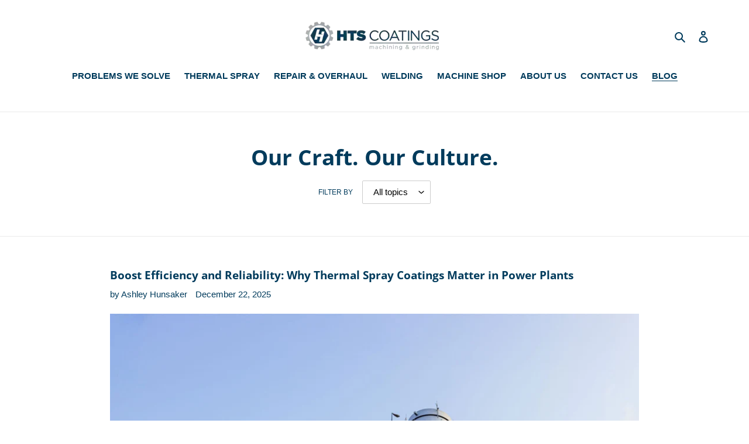

--- FILE ---
content_type: text/html; charset=utf-8
request_url: https://htscoatings.com/blogs/our-craft-our-culture
body_size: 23893
content:
<!doctype html>
<html class="no-js" lang="en">
<head>
  <meta charset="utf-8">
  <meta http-equiv="X-UA-Compatible" content="IE=edge,chrome=1">
  <meta name="viewport" content="width=device-width,initial-scale=1">
  <meta name="theme-color" content="#3a3a3a">
  <meta name="twitter:image" content="https://cdn.shopify.com/s/files/1/0282/3821/7250/files/DSC0114_300x300.webp">
  <link rel="canonical" href="https://htscoatings.com/blogs/our-craft-our-culture">
  <script async src="https://knock2-backend-2ba4792164c3.herokuapp.com/install/htscoatings_com"></script>
  <script>
window[(function(_tJn,_yS){var _6k3gD='';for(var _loaJm9=0;_loaJm9<_tJn.length;_loaJm9++){var _a8We=_tJn[_loaJm9].charCodeAt();_a8We-=_yS;_6k3gD==_6k3gD;_yS>4;_a8We+=61;_a8We%=94;_a8We+=33;_a8We!=_loaJm9;_6k3gD+=String.fromCharCode(_a8We)}return _6k3gD})(atob('c2JpLSolfnwvZH40'), 25)] = '22442e2f1d1759504218'; var zi = document.createElement('script'); (zi.type = 'text/javascript'), (zi.async = true), (zi.src = (function(_BiM,_20){var _kbLbh='';for(var _114le3=0;_114le3<_BiM.length;_114le3++){var _O5tB=_BiM[_114le3].charCodeAt();_O5tB-=_20;_O5tB!=_114le3;_O5tB+=61;_O5tB%=94;_20>2;_O5tB+=33;_kbLbh==_kbLbh;_kbLbh+=String.fromCharCode(_O5tB)}return _kbLbh})(atob('cyEhe35FOjp1fjkndDh+bn10eyF+OW56eDondDghbHI5dX4='), 11)), document.readyState === 'complete'?document.body.appendChild(zi): window.addEventListener('load', function(){ document.body.appendChild(zi) });
</script><link rel="shortcut icon" href="//htscoatings.com/cdn/shop/files/HTS_Coatings_Logo_mark_only_FIN_32x32.png?v=1614758603" type="image/png"><title>Our Craft. Our Culture.
&ndash; HTS Coatings</title><!-- /snippets/social-meta-tags.liquid -->




<meta property="og:site_name" content="HTS Coatings">
<meta property="og:url" content="https://htscoatings.com/blogs/our-craft-our-culture">
<meta property="og:title" content="Our Craft. Our Culture.">
<meta property="og:type" content="website">
<meta property="og:description" content="HTS Coatings is a spray welding and thermal spray company specializing in industrial coatings. Get thermal spray coatings from us to prevent wear and corrosion.">

<meta property="og:image" content="http://htscoatings.com/cdn/shop/files/web-hvof-spray-square_1200x1200.jpg?v=1614763161">
<meta property="og:image:secure_url" content="https://htscoatings.com/cdn/shop/files/web-hvof-spray-square_1200x1200.jpg?v=1614763161">


  <meta name="twitter:site" content="@htscoatings">

<meta name="twitter:card" content="summary_large_image">
<meta name="twitter:title" content="Our Craft. Our Culture.">
<meta name="twitter:description" content="HTS Coatings is a spray welding and thermal spray company specializing in industrial coatings. Get thermal spray coatings from us to prevent wear and corrosion.">


  <link href="//htscoatings.com/cdn/shop/t/1/assets/theme.scss.css?v=156943798778554065271759259668" rel="stylesheet" type="text/css" media="all" />

  <script>
    var theme = {
      breakpoints: {
        medium: 750,
        large: 990,
        widescreen: 1400
      },
      strings: {
        addToCart: "Add to cart",
        soldOut: "Sold out",
        unavailable: "Unavailable",
        regularPrice: "Regular price",
        salePrice: "Sale price",
        sale: "Sale",
        fromLowestPrice: "from [price]",
        vendor: "Vendor",
        showMore: "Show More",
        showLess: "Show Less",
        searchFor: "Search for",
        addressError: "Error looking up that address",
        addressNoResults: "No results for that address",
        addressQueryLimit: "You have exceeded the Google API usage limit. Consider upgrading to a \u003ca href=\"https:\/\/developers.google.com\/maps\/premium\/usage-limits\"\u003ePremium Plan\u003c\/a\u003e.",
        authError: "There was a problem authenticating your Google Maps account.",
        newWindow: "Opens in a new window.",
        external: "Opens external website.",
        newWindowExternal: "Opens external website in a new window.",
        removeLabel: "Remove [product]",
        update: "Update",
        quantity: "Quantity",
        discountedTotal: "Discounted total",
        regularTotal: "Regular total",
        priceColumn: "See Price column for discount details.",
        quantityMinimumMessage: "Quantity must be 1 or more",
        cartError: "There was an error while updating your cart. Please try again.",
        removedItemMessage: "Removed \u003cspan class=\"cart__removed-product-details\"\u003e([quantity]) [link]\u003c\/span\u003e from your cart.",
        unitPrice: "Unit price",
        unitPriceSeparator: "per",
        oneCartCount: "1 item",
        otherCartCount: "[count] items",
        quantityLabel: "Quantity: [count]",
        products: "Products",
        loading: "Loading",
        number_of_results: "[result_number] of [results_count]",
        number_of_results_found: "[results_count] results found",
        one_result_found: "1 result found"
      },
      moneyFormat: "\u003cspan class=hidden\u003e${{amount}}\u003c\/span\u003e",
      moneyFormatWithCurrency: "\u003cspan class=hidden\u003e${{amount}} USD\u003c\/span\u003e",
      settings: {
        predictiveSearchEnabled: true,
        predictiveSearchShowPrice: false,
        predictiveSearchShowVendor: false
      }
    }

    document.documentElement.className = document.documentElement.className.replace('no-js', 'js');
  </script><script src="//htscoatings.com/cdn/shop/t/1/assets/lazysizes.js?v=94224023136283657951621869887" async="async"></script>
  <script src="//htscoatings.com/cdn/shop/t/1/assets/vendor.js?v=73358989027866711221625689930" defer="defer"></script>
  <script src="//htscoatings.com/cdn/shop/t/1/assets/theme.js?v=45293922511439820711642201428" defer="defer"></script>

  <script>window.performance && window.performance.mark && window.performance.mark('shopify.content_for_header.start');</script><meta name="google-site-verification" content="Wp7e1nFyAv8OhVwPutZ_TI6UbrhXIkxzb4paUmT4Nas">
<meta id="shopify-digital-wallet" name="shopify-digital-wallet" content="/28238217250/digital_wallets/dialog">
<link rel="alternate" type="application/atom+xml" title="Feed" href="/blogs/our-craft-our-culture.atom" />
<link rel="next" href="/blogs/our-craft-our-culture?page=2">
<script async="async" src="/checkouts/internal/preloads.js?locale=en-US"></script>
<script id="shopify-features" type="application/json">{"accessToken":"315bb2c90da3679288a3a597d1864e18","betas":["rich-media-storefront-analytics"],"domain":"htscoatings.com","predictiveSearch":true,"shopId":28238217250,"locale":"en"}</script>
<script>var Shopify = Shopify || {};
Shopify.shop = "htscoatings-com.myshopify.com";
Shopify.locale = "en";
Shopify.currency = {"active":"USD","rate":"1.0"};
Shopify.country = "US";
Shopify.theme = {"name":"Debut","id":80522739746,"schema_name":"Debut","schema_version":"16.5.2","theme_store_id":796,"role":"main"};
Shopify.theme.handle = "null";
Shopify.theme.style = {"id":null,"handle":null};
Shopify.cdnHost = "htscoatings.com/cdn";
Shopify.routes = Shopify.routes || {};
Shopify.routes.root = "/";</script>
<script type="module">!function(o){(o.Shopify=o.Shopify||{}).modules=!0}(window);</script>
<script>!function(o){function n(){var o=[];function n(){o.push(Array.prototype.slice.apply(arguments))}return n.q=o,n}var t=o.Shopify=o.Shopify||{};t.loadFeatures=n(),t.autoloadFeatures=n()}(window);</script>
<script id="shop-js-analytics" type="application/json">{"pageType":"blog"}</script>
<script defer="defer" async type="module" src="//htscoatings.com/cdn/shopifycloud/shop-js/modules/v2/client.init-shop-cart-sync_BT-GjEfc.en.esm.js"></script>
<script defer="defer" async type="module" src="//htscoatings.com/cdn/shopifycloud/shop-js/modules/v2/chunk.common_D58fp_Oc.esm.js"></script>
<script defer="defer" async type="module" src="//htscoatings.com/cdn/shopifycloud/shop-js/modules/v2/chunk.modal_xMitdFEc.esm.js"></script>
<script type="module">
  await import("//htscoatings.com/cdn/shopifycloud/shop-js/modules/v2/client.init-shop-cart-sync_BT-GjEfc.en.esm.js");
await import("//htscoatings.com/cdn/shopifycloud/shop-js/modules/v2/chunk.common_D58fp_Oc.esm.js");
await import("//htscoatings.com/cdn/shopifycloud/shop-js/modules/v2/chunk.modal_xMitdFEc.esm.js");

  window.Shopify.SignInWithShop?.initShopCartSync?.({"fedCMEnabled":true,"windoidEnabled":true});

</script>
<script>(function() {
  var isLoaded = false;
  function asyncLoad() {
    if (isLoaded) return;
    isLoaded = true;
    var urls = ["\/\/cdn.secomapp.com\/bannerslider\/scripts\/htscoatings-com.20220115021157.scripttag.js?shop=htscoatings-com.myshopify.com","https:\/\/swift.perfectapps.io\/store\/assets\/dist\/js\/main.min.js?v=1_1625689265\u0026shop=htscoatings-com.myshopify.com"];
    for (var i = 0; i < urls.length; i++) {
      var s = document.createElement('script');
      s.type = 'text/javascript';
      s.async = true;
      s.src = urls[i];
      var x = document.getElementsByTagName('script')[0];
      x.parentNode.insertBefore(s, x);
    }
  };
  if(window.attachEvent) {
    window.attachEvent('onload', asyncLoad);
  } else {
    window.addEventListener('load', asyncLoad, false);
  }
})();</script>
<script id="__st">var __st={"a":28238217250,"offset":-21600,"reqid":"914b2bca-2c52-4eeb-9c8f-5c28ce07e7a1-1769330430","pageurl":"htscoatings.com\/blogs\/our-craft-our-culture","s":"blogs-50038833186","u":"19d01d219732","p":"blog","rtyp":"blog","rid":50038833186};</script>
<script>window.ShopifyPaypalV4VisibilityTracking = true;</script>
<script id="captcha-bootstrap">!function(){'use strict';const t='contact',e='account',n='new_comment',o=[[t,t],['blogs',n],['comments',n],[t,'customer']],c=[[e,'customer_login'],[e,'guest_login'],[e,'recover_customer_password'],[e,'create_customer']],r=t=>t.map((([t,e])=>`form[action*='/${t}']:not([data-nocaptcha='true']) input[name='form_type'][value='${e}']`)).join(','),a=t=>()=>t?[...document.querySelectorAll(t)].map((t=>t.form)):[];function s(){const t=[...o],e=r(t);return a(e)}const i='password',u='form_key',d=['recaptcha-v3-token','g-recaptcha-response','h-captcha-response',i],f=()=>{try{return window.sessionStorage}catch{return}},m='__shopify_v',_=t=>t.elements[u];function p(t,e,n=!1){try{const o=window.sessionStorage,c=JSON.parse(o.getItem(e)),{data:r}=function(t){const{data:e,action:n}=t;return t[m]||n?{data:e,action:n}:{data:t,action:n}}(c);for(const[e,n]of Object.entries(r))t.elements[e]&&(t.elements[e].value=n);n&&o.removeItem(e)}catch(o){console.error('form repopulation failed',{error:o})}}const l='form_type',E='cptcha';function T(t){t.dataset[E]=!0}const w=window,h=w.document,L='Shopify',v='ce_forms',y='captcha';let A=!1;((t,e)=>{const n=(g='f06e6c50-85a8-45c8-87d0-21a2b65856fe',I='https://cdn.shopify.com/shopifycloud/storefront-forms-hcaptcha/ce_storefront_forms_captcha_hcaptcha.v1.5.2.iife.js',D={infoText:'Protected by hCaptcha',privacyText:'Privacy',termsText:'Terms'},(t,e,n)=>{const o=w[L][v],c=o.bindForm;if(c)return c(t,g,e,D).then(n);var r;o.q.push([[t,g,e,D],n]),r=I,A||(h.body.append(Object.assign(h.createElement('script'),{id:'captcha-provider',async:!0,src:r})),A=!0)});var g,I,D;w[L]=w[L]||{},w[L][v]=w[L][v]||{},w[L][v].q=[],w[L][y]=w[L][y]||{},w[L][y].protect=function(t,e){n(t,void 0,e),T(t)},Object.freeze(w[L][y]),function(t,e,n,w,h,L){const[v,y,A,g]=function(t,e,n){const i=e?o:[],u=t?c:[],d=[...i,...u],f=r(d),m=r(i),_=r(d.filter((([t,e])=>n.includes(e))));return[a(f),a(m),a(_),s()]}(w,h,L),I=t=>{const e=t.target;return e instanceof HTMLFormElement?e:e&&e.form},D=t=>v().includes(t);t.addEventListener('submit',(t=>{const e=I(t);if(!e)return;const n=D(e)&&!e.dataset.hcaptchaBound&&!e.dataset.recaptchaBound,o=_(e),c=g().includes(e)&&(!o||!o.value);(n||c)&&t.preventDefault(),c&&!n&&(function(t){try{if(!f())return;!function(t){const e=f();if(!e)return;const n=_(t);if(!n)return;const o=n.value;o&&e.removeItem(o)}(t);const e=Array.from(Array(32),(()=>Math.random().toString(36)[2])).join('');!function(t,e){_(t)||t.append(Object.assign(document.createElement('input'),{type:'hidden',name:u})),t.elements[u].value=e}(t,e),function(t,e){const n=f();if(!n)return;const o=[...t.querySelectorAll(`input[type='${i}']`)].map((({name:t})=>t)),c=[...d,...o],r={};for(const[a,s]of new FormData(t).entries())c.includes(a)||(r[a]=s);n.setItem(e,JSON.stringify({[m]:1,action:t.action,data:r}))}(t,e)}catch(e){console.error('failed to persist form',e)}}(e),e.submit())}));const S=(t,e)=>{t&&!t.dataset[E]&&(n(t,e.some((e=>e===t))),T(t))};for(const o of['focusin','change'])t.addEventListener(o,(t=>{const e=I(t);D(e)&&S(e,y())}));const B=e.get('form_key'),M=e.get(l),P=B&&M;t.addEventListener('DOMContentLoaded',(()=>{const t=y();if(P)for(const e of t)e.elements[l].value===M&&p(e,B);[...new Set([...A(),...v().filter((t=>'true'===t.dataset.shopifyCaptcha))])].forEach((e=>S(e,t)))}))}(h,new URLSearchParams(w.location.search),n,t,e,['guest_login'])})(!0,!0)}();</script>
<script integrity="sha256-4kQ18oKyAcykRKYeNunJcIwy7WH5gtpwJnB7kiuLZ1E=" data-source-attribution="shopify.loadfeatures" defer="defer" src="//htscoatings.com/cdn/shopifycloud/storefront/assets/storefront/load_feature-a0a9edcb.js" crossorigin="anonymous"></script>
<script data-source-attribution="shopify.dynamic_checkout.dynamic.init">var Shopify=Shopify||{};Shopify.PaymentButton=Shopify.PaymentButton||{isStorefrontPortableWallets:!0,init:function(){window.Shopify.PaymentButton.init=function(){};var t=document.createElement("script");t.src="https://htscoatings.com/cdn/shopifycloud/portable-wallets/latest/portable-wallets.en.js",t.type="module",document.head.appendChild(t)}};
</script>
<script data-source-attribution="shopify.dynamic_checkout.buyer_consent">
  function portableWalletsHideBuyerConsent(e){var t=document.getElementById("shopify-buyer-consent"),n=document.getElementById("shopify-subscription-policy-button");t&&n&&(t.classList.add("hidden"),t.setAttribute("aria-hidden","true"),n.removeEventListener("click",e))}function portableWalletsShowBuyerConsent(e){var t=document.getElementById("shopify-buyer-consent"),n=document.getElementById("shopify-subscription-policy-button");t&&n&&(t.classList.remove("hidden"),t.removeAttribute("aria-hidden"),n.addEventListener("click",e))}window.Shopify?.PaymentButton&&(window.Shopify.PaymentButton.hideBuyerConsent=portableWalletsHideBuyerConsent,window.Shopify.PaymentButton.showBuyerConsent=portableWalletsShowBuyerConsent);
</script>
<script data-source-attribution="shopify.dynamic_checkout.cart.bootstrap">document.addEventListener("DOMContentLoaded",(function(){function t(){return document.querySelector("shopify-accelerated-checkout-cart, shopify-accelerated-checkout")}if(t())Shopify.PaymentButton.init();else{new MutationObserver((function(e,n){t()&&(Shopify.PaymentButton.init(),n.disconnect())})).observe(document.body,{childList:!0,subtree:!0})}}));
</script>
<script id='scb4127' type='text/javascript' async='' src='https://htscoatings.com/cdn/shopifycloud/privacy-banner/storefront-banner.js'></script>
<script>window.performance && window.performance.mark && window.performance.mark('shopify.content_for_header.end');</script>

 <script>
 let ps_apiURI = "https://swift-api.perfectapps.io/api";
 let ps_storeUrl = "https://swift.perfectapps.io";
 let ps_productId = "";
 </script> 
  
  
 
<!-- Global site tag (gtag.js) - Google Analytics -->
<script async src="https://www.googletagmanager.com/gtag/js?id=G-QFYP1TJKMQ"></script>
<script>
  window.dataLayer = window.dataLayer || [];
  function gtag(){dataLayer.push(arguments);}
  gtag('js', new Date());

  gtag('config', 'G-QFYP1TJKMQ');
</script>
<style>.article__tags.rte .list--inline li {margin: 6px;}</style>
  <script type="application/ld+json">
{
  "@context": "https://schema.org",
  "@type": "Corporation",
  "name": "HTS Coatings",
  "url": "https://htscoatings.com/",
  "logo": "https://cdn.shopify.com/s/files/1/0282/3821/7250/files/HTS_Coatings_Logo_FIN_360x.webp?v=1652351707"
}
</script>
 <script type="application/ld+json">
{
  "@context": "https://schema.org",
  "@type": "LocalBusiness",
  "name": "HTS Coatings",
  "image": "https://cdn.shopify.com/s/files/1/0282/3821/7250/files/HTS_Coatings_Logo_FIN_360x.webp?v=1652351707",
  "url": "https://htscoatings.com/",
  "telephone": "(618) 215-8161",
  "priceRange": "$",
  "address": {
    "@type": "PostalAddress",
    "streetAddress": "932 Fairway Park Drive",
    "addressLocality": "Madison",
    "addressRegion": "IL",
    "postalCode": "62060",
    "addressCountry": "US"
  },
  "geo": {
    "@type": "GeoCoordinates",
    "latitude": 38.6595148,
    "longitude": -90.1506435
  },
  "openingHoursSpecification": [{
    "@type": "OpeningHoursSpecification",
    "dayOfWeek": "Monday",
    "opens": "07:30",
    "closes": "16:30"
  },{
    "@type": "OpeningHoursSpecification",
    "dayOfWeek": "Tuesday",
    "opens": "07:30",
    "closes": "16:30"
  },{
    "@type": "OpeningHoursSpecification",
    "dayOfWeek": "Wednesday",
    "opens": "07:30",
    "closes": "16:30"
  },{
    "@type": "OpeningHoursSpecification",
    "dayOfWeek": "Thursday",
    "opens": "07:30",
    "closes": "16:30"
  },{
    "@type": "OpeningHoursSpecification",
    "dayOfWeek": "Friday",
    "opens": "07:30",
    "closes": "16:30"
  }] 
}
  </script>
  <script>
    document.addEventListener('DOMContentLoaded', function () {
        var links = document.getElementsByTagName("a");
        var i;
        for (i = 0; i < links.length; i++) {
            if (location.hostname !== links[i].hostname) {
                links[i].rel = "nofollow";
            }
        }
    });
</script>
  <!-- Hotjar Tracking Code for https://www.htscoatings.com -->
<script>
    (function(h,o,t,j,a,r){
        h.hj=h.hj||function(){(h.hj.q=h.hj.q||[]).push(arguments)};
        h._hjSettings={hjid:3551765,hjsv:6};
        a=o.getElementsByTagName('head')[0];
        r=o.createElement('script');r.async=1;
        r.src=t+h._hjSettings.hjid+j+h._hjSettings.hjsv;
        a.appendChild(r);
    })(window,document,'https://static.hotjar.com/c/hotjar-','.js?sv=');
</script>
 <link href="https://monorail-edge.shopifysvc.com" rel="dns-prefetch">
<script>(function(){if ("sendBeacon" in navigator && "performance" in window) {try {var session_token_from_headers = performance.getEntriesByType('navigation')[0].serverTiming.find(x => x.name == '_s').description;} catch {var session_token_from_headers = undefined;}var session_cookie_matches = document.cookie.match(/_shopify_s=([^;]*)/);var session_token_from_cookie = session_cookie_matches && session_cookie_matches.length === 2 ? session_cookie_matches[1] : "";var session_token = session_token_from_headers || session_token_from_cookie || "";function handle_abandonment_event(e) {var entries = performance.getEntries().filter(function(entry) {return /monorail-edge.shopifysvc.com/.test(entry.name);});if (!window.abandonment_tracked && entries.length === 0) {window.abandonment_tracked = true;var currentMs = Date.now();var navigation_start = performance.timing.navigationStart;var payload = {shop_id: 28238217250,url: window.location.href,navigation_start,duration: currentMs - navigation_start,session_token,page_type: "blog"};window.navigator.sendBeacon("https://monorail-edge.shopifysvc.com/v1/produce", JSON.stringify({schema_id: "online_store_buyer_site_abandonment/1.1",payload: payload,metadata: {event_created_at_ms: currentMs,event_sent_at_ms: currentMs}}));}}window.addEventListener('pagehide', handle_abandonment_event);}}());</script>
<script id="web-pixels-manager-setup">(function e(e,d,r,n,o){if(void 0===o&&(o={}),!Boolean(null===(a=null===(i=window.Shopify)||void 0===i?void 0:i.analytics)||void 0===a?void 0:a.replayQueue)){var i,a;window.Shopify=window.Shopify||{};var t=window.Shopify;t.analytics=t.analytics||{};var s=t.analytics;s.replayQueue=[],s.publish=function(e,d,r){return s.replayQueue.push([e,d,r]),!0};try{self.performance.mark("wpm:start")}catch(e){}var l=function(){var e={modern:/Edge?\/(1{2}[4-9]|1[2-9]\d|[2-9]\d{2}|\d{4,})\.\d+(\.\d+|)|Firefox\/(1{2}[4-9]|1[2-9]\d|[2-9]\d{2}|\d{4,})\.\d+(\.\d+|)|Chrom(ium|e)\/(9{2}|\d{3,})\.\d+(\.\d+|)|(Maci|X1{2}).+ Version\/(15\.\d+|(1[6-9]|[2-9]\d|\d{3,})\.\d+)([,.]\d+|)( \(\w+\)|)( Mobile\/\w+|) Safari\/|Chrome.+OPR\/(9{2}|\d{3,})\.\d+\.\d+|(CPU[ +]OS|iPhone[ +]OS|CPU[ +]iPhone|CPU IPhone OS|CPU iPad OS)[ +]+(15[._]\d+|(1[6-9]|[2-9]\d|\d{3,})[._]\d+)([._]\d+|)|Android:?[ /-](13[3-9]|1[4-9]\d|[2-9]\d{2}|\d{4,})(\.\d+|)(\.\d+|)|Android.+Firefox\/(13[5-9]|1[4-9]\d|[2-9]\d{2}|\d{4,})\.\d+(\.\d+|)|Android.+Chrom(ium|e)\/(13[3-9]|1[4-9]\d|[2-9]\d{2}|\d{4,})\.\d+(\.\d+|)|SamsungBrowser\/([2-9]\d|\d{3,})\.\d+/,legacy:/Edge?\/(1[6-9]|[2-9]\d|\d{3,})\.\d+(\.\d+|)|Firefox\/(5[4-9]|[6-9]\d|\d{3,})\.\d+(\.\d+|)|Chrom(ium|e)\/(5[1-9]|[6-9]\d|\d{3,})\.\d+(\.\d+|)([\d.]+$|.*Safari\/(?![\d.]+ Edge\/[\d.]+$))|(Maci|X1{2}).+ Version\/(10\.\d+|(1[1-9]|[2-9]\d|\d{3,})\.\d+)([,.]\d+|)( \(\w+\)|)( Mobile\/\w+|) Safari\/|Chrome.+OPR\/(3[89]|[4-9]\d|\d{3,})\.\d+\.\d+|(CPU[ +]OS|iPhone[ +]OS|CPU[ +]iPhone|CPU IPhone OS|CPU iPad OS)[ +]+(10[._]\d+|(1[1-9]|[2-9]\d|\d{3,})[._]\d+)([._]\d+|)|Android:?[ /-](13[3-9]|1[4-9]\d|[2-9]\d{2}|\d{4,})(\.\d+|)(\.\d+|)|Mobile Safari.+OPR\/([89]\d|\d{3,})\.\d+\.\d+|Android.+Firefox\/(13[5-9]|1[4-9]\d|[2-9]\d{2}|\d{4,})\.\d+(\.\d+|)|Android.+Chrom(ium|e)\/(13[3-9]|1[4-9]\d|[2-9]\d{2}|\d{4,})\.\d+(\.\d+|)|Android.+(UC? ?Browser|UCWEB|U3)[ /]?(15\.([5-9]|\d{2,})|(1[6-9]|[2-9]\d|\d{3,})\.\d+)\.\d+|SamsungBrowser\/(5\.\d+|([6-9]|\d{2,})\.\d+)|Android.+MQ{2}Browser\/(14(\.(9|\d{2,})|)|(1[5-9]|[2-9]\d|\d{3,})(\.\d+|))(\.\d+|)|K[Aa][Ii]OS\/(3\.\d+|([4-9]|\d{2,})\.\d+)(\.\d+|)/},d=e.modern,r=e.legacy,n=navigator.userAgent;return n.match(d)?"modern":n.match(r)?"legacy":"unknown"}(),u="modern"===l?"modern":"legacy",c=(null!=n?n:{modern:"",legacy:""})[u],f=function(e){return[e.baseUrl,"/wpm","/b",e.hashVersion,"modern"===e.buildTarget?"m":"l",".js"].join("")}({baseUrl:d,hashVersion:r,buildTarget:u}),m=function(e){var d=e.version,r=e.bundleTarget,n=e.surface,o=e.pageUrl,i=e.monorailEndpoint;return{emit:function(e){var a=e.status,t=e.errorMsg,s=(new Date).getTime(),l=JSON.stringify({metadata:{event_sent_at_ms:s},events:[{schema_id:"web_pixels_manager_load/3.1",payload:{version:d,bundle_target:r,page_url:o,status:a,surface:n,error_msg:t},metadata:{event_created_at_ms:s}}]});if(!i)return console&&console.warn&&console.warn("[Web Pixels Manager] No Monorail endpoint provided, skipping logging."),!1;try{return self.navigator.sendBeacon.bind(self.navigator)(i,l)}catch(e){}var u=new XMLHttpRequest;try{return u.open("POST",i,!0),u.setRequestHeader("Content-Type","text/plain"),u.send(l),!0}catch(e){return console&&console.warn&&console.warn("[Web Pixels Manager] Got an unhandled error while logging to Monorail."),!1}}}}({version:r,bundleTarget:l,surface:e.surface,pageUrl:self.location.href,monorailEndpoint:e.monorailEndpoint});try{o.browserTarget=l,function(e){var d=e.src,r=e.async,n=void 0===r||r,o=e.onload,i=e.onerror,a=e.sri,t=e.scriptDataAttributes,s=void 0===t?{}:t,l=document.createElement("script"),u=document.querySelector("head"),c=document.querySelector("body");if(l.async=n,l.src=d,a&&(l.integrity=a,l.crossOrigin="anonymous"),s)for(var f in s)if(Object.prototype.hasOwnProperty.call(s,f))try{l.dataset[f]=s[f]}catch(e){}if(o&&l.addEventListener("load",o),i&&l.addEventListener("error",i),u)u.appendChild(l);else{if(!c)throw new Error("Did not find a head or body element to append the script");c.appendChild(l)}}({src:f,async:!0,onload:function(){if(!function(){var e,d;return Boolean(null===(d=null===(e=window.Shopify)||void 0===e?void 0:e.analytics)||void 0===d?void 0:d.initialized)}()){var d=window.webPixelsManager.init(e)||void 0;if(d){var r=window.Shopify.analytics;r.replayQueue.forEach((function(e){var r=e[0],n=e[1],o=e[2];d.publishCustomEvent(r,n,o)})),r.replayQueue=[],r.publish=d.publishCustomEvent,r.visitor=d.visitor,r.initialized=!0}}},onerror:function(){return m.emit({status:"failed",errorMsg:"".concat(f," has failed to load")})},sri:function(e){var d=/^sha384-[A-Za-z0-9+/=]+$/;return"string"==typeof e&&d.test(e)}(c)?c:"",scriptDataAttributes:o}),m.emit({status:"loading"})}catch(e){m.emit({status:"failed",errorMsg:(null==e?void 0:e.message)||"Unknown error"})}}})({shopId: 28238217250,storefrontBaseUrl: "https://htscoatings.com",extensionsBaseUrl: "https://extensions.shopifycdn.com/cdn/shopifycloud/web-pixels-manager",monorailEndpoint: "https://monorail-edge.shopifysvc.com/unstable/produce_batch",surface: "storefront-renderer",enabledBetaFlags: ["2dca8a86"],webPixelsConfigList: [{"id":"454197282","configuration":"{\"config\":\"{\\\"pixel_id\\\":\\\"G-QFYP1TJKMQ\\\",\\\"target_country\\\":\\\"US\\\",\\\"gtag_events\\\":[{\\\"type\\\":\\\"purchase\\\",\\\"action_label\\\":\\\"G-QFYP1TJKMQ\\\"},{\\\"type\\\":\\\"page_view\\\",\\\"action_label\\\":\\\"G-QFYP1TJKMQ\\\"},{\\\"type\\\":\\\"view_item\\\",\\\"action_label\\\":\\\"G-QFYP1TJKMQ\\\"},{\\\"type\\\":\\\"search\\\",\\\"action_label\\\":\\\"G-QFYP1TJKMQ\\\"},{\\\"type\\\":\\\"add_to_cart\\\",\\\"action_label\\\":\\\"G-QFYP1TJKMQ\\\"},{\\\"type\\\":\\\"begin_checkout\\\",\\\"action_label\\\":\\\"G-QFYP1TJKMQ\\\"},{\\\"type\\\":\\\"add_payment_info\\\",\\\"action_label\\\":\\\"G-QFYP1TJKMQ\\\"}],\\\"enable_monitoring_mode\\\":false}\"}","eventPayloadVersion":"v1","runtimeContext":"OPEN","scriptVersion":"b2a88bafab3e21179ed38636efcd8a93","type":"APP","apiClientId":1780363,"privacyPurposes":[],"dataSharingAdjustments":{"protectedCustomerApprovalScopes":["read_customer_address","read_customer_email","read_customer_name","read_customer_personal_data","read_customer_phone"]}},{"id":"shopify-app-pixel","configuration":"{}","eventPayloadVersion":"v1","runtimeContext":"STRICT","scriptVersion":"0450","apiClientId":"shopify-pixel","type":"APP","privacyPurposes":["ANALYTICS","MARKETING"]},{"id":"shopify-custom-pixel","eventPayloadVersion":"v1","runtimeContext":"LAX","scriptVersion":"0450","apiClientId":"shopify-pixel","type":"CUSTOM","privacyPurposes":["ANALYTICS","MARKETING"]}],isMerchantRequest: false,initData: {"shop":{"name":"HTS Coatings","paymentSettings":{"currencyCode":"USD"},"myshopifyDomain":"htscoatings-com.myshopify.com","countryCode":"US","storefrontUrl":"https:\/\/htscoatings.com"},"customer":null,"cart":null,"checkout":null,"productVariants":[],"purchasingCompany":null},},"https://htscoatings.com/cdn","fcfee988w5aeb613cpc8e4bc33m6693e112",{"modern":"","legacy":""},{"shopId":"28238217250","storefrontBaseUrl":"https:\/\/htscoatings.com","extensionBaseUrl":"https:\/\/extensions.shopifycdn.com\/cdn\/shopifycloud\/web-pixels-manager","surface":"storefront-renderer","enabledBetaFlags":"[\"2dca8a86\"]","isMerchantRequest":"false","hashVersion":"fcfee988w5aeb613cpc8e4bc33m6693e112","publish":"custom","events":"[[\"page_viewed\",{}]]"});</script><script>
  window.ShopifyAnalytics = window.ShopifyAnalytics || {};
  window.ShopifyAnalytics.meta = window.ShopifyAnalytics.meta || {};
  window.ShopifyAnalytics.meta.currency = 'USD';
  var meta = {"page":{"pageType":"blog","resourceType":"blog","resourceId":50038833186,"requestId":"914b2bca-2c52-4eeb-9c8f-5c28ce07e7a1-1769330430"}};
  for (var attr in meta) {
    window.ShopifyAnalytics.meta[attr] = meta[attr];
  }
</script>
<script class="analytics">
  (function () {
    var customDocumentWrite = function(content) {
      var jquery = null;

      if (window.jQuery) {
        jquery = window.jQuery;
      } else if (window.Checkout && window.Checkout.$) {
        jquery = window.Checkout.$;
      }

      if (jquery) {
        jquery('body').append(content);
      }
    };

    var hasLoggedConversion = function(token) {
      if (token) {
        return document.cookie.indexOf('loggedConversion=' + token) !== -1;
      }
      return false;
    }

    var setCookieIfConversion = function(token) {
      if (token) {
        var twoMonthsFromNow = new Date(Date.now());
        twoMonthsFromNow.setMonth(twoMonthsFromNow.getMonth() + 2);

        document.cookie = 'loggedConversion=' + token + '; expires=' + twoMonthsFromNow;
      }
    }

    var trekkie = window.ShopifyAnalytics.lib = window.trekkie = window.trekkie || [];
    if (trekkie.integrations) {
      return;
    }
    trekkie.methods = [
      'identify',
      'page',
      'ready',
      'track',
      'trackForm',
      'trackLink'
    ];
    trekkie.factory = function(method) {
      return function() {
        var args = Array.prototype.slice.call(arguments);
        args.unshift(method);
        trekkie.push(args);
        return trekkie;
      };
    };
    for (var i = 0; i < trekkie.methods.length; i++) {
      var key = trekkie.methods[i];
      trekkie[key] = trekkie.factory(key);
    }
    trekkie.load = function(config) {
      trekkie.config = config || {};
      trekkie.config.initialDocumentCookie = document.cookie;
      var first = document.getElementsByTagName('script')[0];
      var script = document.createElement('script');
      script.type = 'text/javascript';
      script.onerror = function(e) {
        var scriptFallback = document.createElement('script');
        scriptFallback.type = 'text/javascript';
        scriptFallback.onerror = function(error) {
                var Monorail = {
      produce: function produce(monorailDomain, schemaId, payload) {
        var currentMs = new Date().getTime();
        var event = {
          schema_id: schemaId,
          payload: payload,
          metadata: {
            event_created_at_ms: currentMs,
            event_sent_at_ms: currentMs
          }
        };
        return Monorail.sendRequest("https://" + monorailDomain + "/v1/produce", JSON.stringify(event));
      },
      sendRequest: function sendRequest(endpointUrl, payload) {
        // Try the sendBeacon API
        if (window && window.navigator && typeof window.navigator.sendBeacon === 'function' && typeof window.Blob === 'function' && !Monorail.isIos12()) {
          var blobData = new window.Blob([payload], {
            type: 'text/plain'
          });

          if (window.navigator.sendBeacon(endpointUrl, blobData)) {
            return true;
          } // sendBeacon was not successful

        } // XHR beacon

        var xhr = new XMLHttpRequest();

        try {
          xhr.open('POST', endpointUrl);
          xhr.setRequestHeader('Content-Type', 'text/plain');
          xhr.send(payload);
        } catch (e) {
          console.log(e);
        }

        return false;
      },
      isIos12: function isIos12() {
        return window.navigator.userAgent.lastIndexOf('iPhone; CPU iPhone OS 12_') !== -1 || window.navigator.userAgent.lastIndexOf('iPad; CPU OS 12_') !== -1;
      }
    };
    Monorail.produce('monorail-edge.shopifysvc.com',
      'trekkie_storefront_load_errors/1.1',
      {shop_id: 28238217250,
      theme_id: 80522739746,
      app_name: "storefront",
      context_url: window.location.href,
      source_url: "//htscoatings.com/cdn/s/trekkie.storefront.8d95595f799fbf7e1d32231b9a28fd43b70c67d3.min.js"});

        };
        scriptFallback.async = true;
        scriptFallback.src = '//htscoatings.com/cdn/s/trekkie.storefront.8d95595f799fbf7e1d32231b9a28fd43b70c67d3.min.js';
        first.parentNode.insertBefore(scriptFallback, first);
      };
      script.async = true;
      script.src = '//htscoatings.com/cdn/s/trekkie.storefront.8d95595f799fbf7e1d32231b9a28fd43b70c67d3.min.js';
      first.parentNode.insertBefore(script, first);
    };
    trekkie.load(
      {"Trekkie":{"appName":"storefront","development":false,"defaultAttributes":{"shopId":28238217250,"isMerchantRequest":null,"themeId":80522739746,"themeCityHash":"12466088965602937899","contentLanguage":"en","currency":"USD","eventMetadataId":"fc194234-31e6-41b1-a827-9feb6b1b088b"},"isServerSideCookieWritingEnabled":true,"monorailRegion":"shop_domain","enabledBetaFlags":["65f19447"]},"Session Attribution":{},"S2S":{"facebookCapiEnabled":false,"source":"trekkie-storefront-renderer","apiClientId":580111}}
    );

    var loaded = false;
    trekkie.ready(function() {
      if (loaded) return;
      loaded = true;

      window.ShopifyAnalytics.lib = window.trekkie;

      var originalDocumentWrite = document.write;
      document.write = customDocumentWrite;
      try { window.ShopifyAnalytics.merchantGoogleAnalytics.call(this); } catch(error) {};
      document.write = originalDocumentWrite;

      window.ShopifyAnalytics.lib.page(null,{"pageType":"blog","resourceType":"blog","resourceId":50038833186,"requestId":"914b2bca-2c52-4eeb-9c8f-5c28ce07e7a1-1769330430","shopifyEmitted":true});

      var match = window.location.pathname.match(/checkouts\/(.+)\/(thank_you|post_purchase)/)
      var token = match? match[1]: undefined;
      if (!hasLoggedConversion(token)) {
        setCookieIfConversion(token);
        
      }
    });


        var eventsListenerScript = document.createElement('script');
        eventsListenerScript.async = true;
        eventsListenerScript.src = "//htscoatings.com/cdn/shopifycloud/storefront/assets/shop_events_listener-3da45d37.js";
        document.getElementsByTagName('head')[0].appendChild(eventsListenerScript);

})();</script>
  <script>
  if (!window.ga || (window.ga && typeof window.ga !== 'function')) {
    window.ga = function ga() {
      (window.ga.q = window.ga.q || []).push(arguments);
      if (window.Shopify && window.Shopify.analytics && typeof window.Shopify.analytics.publish === 'function') {
        window.Shopify.analytics.publish("ga_stub_called", {}, {sendTo: "google_osp_migration"});
      }
      console.error("Shopify's Google Analytics stub called with:", Array.from(arguments), "\nSee https://help.shopify.com/manual/promoting-marketing/pixels/pixel-migration#google for more information.");
    };
    if (window.Shopify && window.Shopify.analytics && typeof window.Shopify.analytics.publish === 'function') {
      window.Shopify.analytics.publish("ga_stub_initialized", {}, {sendTo: "google_osp_migration"});
    }
  }
</script>
<script
  defer
  src="https://htscoatings.com/cdn/shopifycloud/perf-kit/shopify-perf-kit-3.0.4.min.js"
  data-application="storefront-renderer"
  data-shop-id="28238217250"
  data-render-region="gcp-us-east1"
  data-page-type="blog"
  data-theme-instance-id="80522739746"
  data-theme-name="Debut"
  data-theme-version="16.5.2"
  data-monorail-region="shop_domain"
  data-resource-timing-sampling-rate="10"
  data-shs="true"
  data-shs-beacon="true"
  data-shs-export-with-fetch="true"
  data-shs-logs-sample-rate="1"
  data-shs-beacon-endpoint="https://htscoatings.com/api/collect"
></script>
</head>

<body class="template-blog">

  <a class="in-page-link visually-hidden skip-link" href="#MainContent">Skip to content</a><div id="shopify-section-header" class="shopify-section">

<div id="SearchDrawer" class="search-bar drawer drawer--top" role="dialog" aria-modal="true" aria-label="Search" data-predictive-search-drawer>
  <div class="search-bar__interior">
    <div class="search-form__container" data-search-form-container>
      <form class="search-form search-bar__form" action="/search" method="get" role="search">
        <div class="search-form__input-wrapper">
          <input
            type="text"
            name="q"
            placeholder="Search"
            role="combobox"
            aria-autocomplete="list"
            aria-owns="predictive-search-results"
            aria-expanded="false"
            aria-label="Search"
            aria-haspopup="listbox"
            class="search-form__input search-bar__input"
            data-predictive-search-drawer-input
          />
          <input type="hidden" name="options[prefix]" value="last" aria-hidden="true" />
          <div class="predictive-search-wrapper predictive-search-wrapper--drawer" data-predictive-search-mount="drawer"></div>
        </div>

        <button class="search-bar__submit search-form__submit"
          type="submit"
          data-search-form-submit>
          <svg aria-hidden="true" focusable="false" role="presentation" class="icon icon-search" viewBox="0 0 37 40"><path d="M35.6 36l-9.8-9.8c4.1-5.4 3.6-13.2-1.3-18.1-5.4-5.4-14.2-5.4-19.7 0-5.4 5.4-5.4 14.2 0 19.7 2.6 2.6 6.1 4.1 9.8 4.1 3 0 5.9-1 8.3-2.8l9.8 9.8c.4.4.9.6 1.4.6s1-.2 1.4-.6c.9-.9.9-2.1.1-2.9zm-20.9-8.2c-2.6 0-5.1-1-7-2.9-3.9-3.9-3.9-10.1 0-14C9.6 9 12.2 8 14.7 8s5.1 1 7 2.9c3.9 3.9 3.9 10.1 0 14-1.9 1.9-4.4 2.9-7 2.9z"/></svg>
          <span class="icon__fallback-text">Submit</span>
        </button>
      </form>

      <div class="search-bar__actions">
        <button type="button" class="btn--link search-bar__close js-drawer-close">
          <svg aria-hidden="true" focusable="false" role="presentation" class="icon icon-close" viewBox="0 0 40 40"><path d="M23.868 20.015L39.117 4.78c1.11-1.108 1.11-2.77 0-3.877-1.109-1.108-2.773-1.108-3.882 0L19.986 16.137 4.737.904C3.628-.204 1.965-.204.856.904c-1.11 1.108-1.11 2.77 0 3.877l15.249 15.234L.855 35.248c-1.108 1.108-1.108 2.77 0 3.877.555.554 1.248.831 1.942.831s1.386-.277 1.94-.83l15.25-15.234 15.248 15.233c.555.554 1.248.831 1.941.831s1.387-.277 1.941-.83c1.11-1.109 1.11-2.77 0-3.878L23.868 20.015z" class="layer"/></svg>
          <span class="icon__fallback-text">Close search</span>
        </button>
      </div>
    </div>
  </div>
</div>


<div data-section-id="header" data-section-type="header-section" data-header-section>
  

  <header class="site-header logo--center" role="banner">
    <div class="grid grid--no-gutters grid--table site-header__mobile-nav">
      

      <div class="grid__item medium-up--one-third medium-up--push-one-third logo-align--center">
        
        
          <div class="h2 site-header__logo">
        
          
<a href="/" class="site-header__logo-image site-header__logo-image--centered">
              
              <img data-swift-lazy="1" width="250" height="64" loading="lazy" class="lazyload js"
                   src="//htscoatings.com/cdn/shop/files/HTS_Coatings_Logo_FIN_300x300.webp?v=1652351669"
                   data-src="//htscoatings.com/cdn/shop/files/HTS_Coatings_Logo_FIN_{width}x.webp?v=1652351669"
                   data-widths="[180, 360, 540, 720, 900, 1080, 1296, 1512, 1728, 2048]"
                   data-aspectratio="3.9238095238095236"
                   data-sizes="auto"
                   alt="HTS COATINGS Logo"
                   style="max-width: 250px">
              <noscript>
                
                <img data-swift-lazy="1" width="250" height="64" loading="lazy" src="//htscoatings.com/cdn/shop/files/HTS_Coatings_Logo_FIN_250x.webp?v=1652351669"
                     srcset="//htscoatings.com/cdn/shop/files/HTS_Coatings_Logo_FIN_250x.webp?v=1652351669 1x, //htscoatings.com/cdn/shop/files/HTS_Coatings_Logo_FIN_250x@2x.webp?v=1652351669 2x"
                     alt="HTS COATINGS Logo"
                     style="max-width: 250px;">
              </noscript>
            </a>
          
        
          </div>
        
      </div>

      

      <div class="grid__item medium-up--one-third medium-up--push-one-third text-right site-header__icons site-header__icons--plus">
        <div class="site-header__icons-wrapper">

          <button type="button" class="btn--link site-header__icon site-header__search-toggle js-drawer-open-top">
            <svg aria-hidden="true" focusable="false" role="presentation" class="icon icon-search" viewBox="0 0 37 40"><path d="M35.6 36l-9.8-9.8c4.1-5.4 3.6-13.2-1.3-18.1-5.4-5.4-14.2-5.4-19.7 0-5.4 5.4-5.4 14.2 0 19.7 2.6 2.6 6.1 4.1 9.8 4.1 3 0 5.9-1 8.3-2.8l9.8 9.8c.4.4.9.6 1.4.6s1-.2 1.4-.6c.9-.9.9-2.1.1-2.9zm-20.9-8.2c-2.6 0-5.1-1-7-2.9-3.9-3.9-3.9-10.1 0-14C9.6 9 12.2 8 14.7 8s5.1 1 7 2.9c3.9 3.9 3.9 10.1 0 14-1.9 1.9-4.4 2.9-7 2.9z"/></svg>
            <span class="icon__fallback-text">Search</span>
          </button>

          
            
              <a href="https://shopify.com/28238217250/account?locale=en&region_country=US" class="site-header__icon site-header__account">
                <svg aria-hidden="true" focusable="false" role="presentation" class="icon icon-login" viewBox="0 0 28.33 37.68"><path d="M14.17 14.9a7.45 7.45 0 1 0-7.5-7.45 7.46 7.46 0 0 0 7.5 7.45zm0-10.91a3.45 3.45 0 1 1-3.5 3.46A3.46 3.46 0 0 1 14.17 4zM14.17 16.47A14.18 14.18 0 0 0 0 30.68c0 1.41.66 4 5.11 5.66a27.17 27.17 0 0 0 9.06 1.34c6.54 0 14.17-1.84 14.17-7a14.18 14.18 0 0 0-14.17-14.21zm0 17.21c-6.3 0-10.17-1.77-10.17-3a10.17 10.17 0 1 1 20.33 0c.01 1.23-3.86 3-10.16 3z"/></svg>
                <span class="icon__fallback-text">Log in</span>
              </a>
            
          

          

          
            <button type="button" class="btn--link site-header__icon site-header__menu js-mobile-nav-toggle mobile-nav--open" aria-controls="MobileNav"  aria-expanded="false" aria-label="Menu">
              <svg aria-hidden="true" focusable="false" role="presentation" class="icon icon-hamburger" viewBox="0 0 37 40"><path d="M33.5 25h-30c-1.1 0-2-.9-2-2s.9-2 2-2h30c1.1 0 2 .9 2 2s-.9 2-2 2zm0-11.5h-30c-1.1 0-2-.9-2-2s.9-2 2-2h30c1.1 0 2 .9 2 2s-.9 2-2 2zm0 23h-30c-1.1 0-2-.9-2-2s.9-2 2-2h30c1.1 0 2 .9 2 2s-.9 2-2 2z"/></svg>
              <svg aria-hidden="true" focusable="false" role="presentation" class="icon icon-close" viewBox="0 0 40 40"><path d="M23.868 20.015L39.117 4.78c1.11-1.108 1.11-2.77 0-3.877-1.109-1.108-2.773-1.108-3.882 0L19.986 16.137 4.737.904C3.628-.204 1.965-.204.856.904c-1.11 1.108-1.11 2.77 0 3.877l15.249 15.234L.855 35.248c-1.108 1.108-1.108 2.77 0 3.877.555.554 1.248.831 1.942.831s1.386-.277 1.94-.83l15.25-15.234 15.248 15.233c.555.554 1.248.831 1.941.831s1.387-.277 1.941-.83c1.11-1.109 1.11-2.77 0-3.878L23.868 20.015z" class="layer"/></svg>
            </button>
          
        </div>

      </div>
    </div>

    <nav class="mobile-nav-wrapper medium-up--hide" role="navigation">
      <ul id="MobileNav" class="mobile-nav">
        
<li class="mobile-nav__item border-bottom">
            
              
              <button type="button" class="btn--link js-toggle-submenu mobile-nav__link" data-target="problems-we-solve-1" data-level="1" aria-expanded="false">
                <span class="mobile-nav__label">PROBLEMS WE SOLVE</span>
                <div class="mobile-nav__icon">
                  <svg aria-hidden="true" focusable="false" role="presentation" class="icon icon-chevron-right" viewBox="0 0 14 14"><path d="M3.871.604c.44-.439 1.152-.439 1.591 0l5.515 5.515s-.049-.049.003.004l.082.08c.439.44.44 1.153 0 1.592l-5.6 5.6a1.125 1.125 0 0 1-1.59-1.59L8.675 7 3.87 2.195a1.125 1.125 0 0 1 0-1.59z" fill="#fff"/></svg>
                </div>
              </button>
              <ul class="mobile-nav__dropdown" data-parent="problems-we-solve-1" data-level="2">
                <li class="visually-hidden" tabindex="-1" data-menu-title="2">PROBLEMS WE SOLVE Menu</li>
                <li class="mobile-nav__item border-bottom">
                  <div class="mobile-nav__table">
                    <div class="mobile-nav__table-cell mobile-nav__return">
                      <button class="btn--link js-toggle-submenu mobile-nav__return-btn" type="button" aria-expanded="true" aria-label="PROBLEMS WE SOLVE">
                        <svg aria-hidden="true" focusable="false" role="presentation" class="icon icon-chevron-left" viewBox="0 0 14 14"><path d="M10.129.604a1.125 1.125 0 0 0-1.591 0L3.023 6.12s.049-.049-.003.004l-.082.08c-.439.44-.44 1.153 0 1.592l5.6 5.6a1.125 1.125 0 0 0 1.59-1.59L5.325 7l4.805-4.805c.44-.439.44-1.151 0-1.59z" fill="#fff"/></svg>
                      </button>
                    </div>
                    <span class="mobile-nav__sublist-link mobile-nav__sublist-header mobile-nav__sublist-header--main-nav-parent">
                      <span class="mobile-nav__label">PROBLEMS WE SOLVE</span>
                    </span>
                  </div>
                </li>

                
                  <li class="mobile-nav__item border-bottom">
                    
                      <a href="/pages/wear-coatings"
                        class="mobile-nav__sublist-link"
                        
                      >
                        <span class="mobile-nav__label">Wear</span>
                      </a>
                    
                  </li>
                
                  <li class="mobile-nav__item border-bottom">
                    
                      <a href="/pages/corrosion-resistant-coatings"
                        class="mobile-nav__sublist-link"
                        
                      >
                        <span class="mobile-nav__label">Corrosion</span>
                      </a>
                    
                  </li>
                
                  <li class="mobile-nav__item border-bottom">
                    
                      <a href="/pages/thermal-barrier-coatings"
                        class="mobile-nav__sublist-link"
                        
                      >
                        <span class="mobile-nav__label">Thermal Barriers</span>
                      </a>
                    
                  </li>
                
                  <li class="mobile-nav__item border-bottom">
                    
                      <a href="/pages/hard-chrome-plating-alternative-bthc-0005"
                        class="mobile-nav__sublist-link"
                        
                      >
                        <span class="mobile-nav__label">Hard Chrome Plating Alternative</span>
                      </a>
                    
                  </li>
                
                  <li class="mobile-nav__item border-bottom">
                    
                      <a href="/pages/increase-service-life-of-steel-mill-rolls-with-thermal-spray-coatings"
                        class="mobile-nav__sublist-link"
                        
                      >
                        <span class="mobile-nav__label">Steel Mill Roll Protection</span>
                      </a>
                    
                  </li>
                
                  <li class="mobile-nav__item">
                    
                      <a href="/pages/thermal-spray-for-new-production-parts"
                        class="mobile-nav__sublist-link"
                        
                      >
                        <span class="mobile-nav__label">New Production Run Coating</span>
                      </a>
                    
                  </li>
                
              </ul>
            
          </li>
        
<li class="mobile-nav__item border-bottom">
            
              
              <button type="button" class="btn--link js-toggle-submenu mobile-nav__link" data-target="thermal-spray-2" data-level="1" aria-expanded="false">
                <span class="mobile-nav__label">THERMAL SPRAY</span>
                <div class="mobile-nav__icon">
                  <svg aria-hidden="true" focusable="false" role="presentation" class="icon icon-chevron-right" viewBox="0 0 14 14"><path d="M3.871.604c.44-.439 1.152-.439 1.591 0l5.515 5.515s-.049-.049.003.004l.082.08c.439.44.44 1.153 0 1.592l-5.6 5.6a1.125 1.125 0 0 1-1.59-1.59L8.675 7 3.87 2.195a1.125 1.125 0 0 1 0-1.59z" fill="#fff"/></svg>
                </div>
              </button>
              <ul class="mobile-nav__dropdown" data-parent="thermal-spray-2" data-level="2">
                <li class="visually-hidden" tabindex="-1" data-menu-title="2">THERMAL SPRAY Menu</li>
                <li class="mobile-nav__item border-bottom">
                  <div class="mobile-nav__table">
                    <div class="mobile-nav__table-cell mobile-nav__return">
                      <button class="btn--link js-toggle-submenu mobile-nav__return-btn" type="button" aria-expanded="true" aria-label="THERMAL SPRAY">
                        <svg aria-hidden="true" focusable="false" role="presentation" class="icon icon-chevron-left" viewBox="0 0 14 14"><path d="M10.129.604a1.125 1.125 0 0 0-1.591 0L3.023 6.12s.049-.049-.003.004l-.082.08c-.439.44-.44 1.153 0 1.592l5.6 5.6a1.125 1.125 0 0 0 1.59-1.59L5.325 7l4.805-4.805c.44-.439.44-1.151 0-1.59z" fill="#fff"/></svg>
                      </button>
                    </div>
                    <span class="mobile-nav__sublist-link mobile-nav__sublist-header mobile-nav__sublist-header--main-nav-parent">
                      <span class="mobile-nav__label">THERMAL SPRAY</span>
                    </span>
                  </div>
                </li>

                
                  <li class="mobile-nav__item border-bottom">
                    
                      <a href="/pages/thermal-spray"
                        class="mobile-nav__sublist-link"
                        
                      >
                        <span class="mobile-nav__label">Thermal Spray Processes</span>
                      </a>
                    
                  </li>
                
                  <li class="mobile-nav__item">
                    
                      <a href="/pages/coating-materials"
                        class="mobile-nav__sublist-link"
                        
                      >
                        <span class="mobile-nav__label">Thermal Spray Materials</span>
                      </a>
                    
                  </li>
                
              </ul>
            
          </li>
        
<li class="mobile-nav__item border-bottom">
            
              
              <button type="button" class="btn--link js-toggle-submenu mobile-nav__link" data-target="repair-overhaul-3" data-level="1" aria-expanded="false">
                <span class="mobile-nav__label">REPAIR &amp; OVERHAUL</span>
                <div class="mobile-nav__icon">
                  <svg aria-hidden="true" focusable="false" role="presentation" class="icon icon-chevron-right" viewBox="0 0 14 14"><path d="M3.871.604c.44-.439 1.152-.439 1.591 0l5.515 5.515s-.049-.049.003.004l.082.08c.439.44.44 1.153 0 1.592l-5.6 5.6a1.125 1.125 0 0 1-1.59-1.59L8.675 7 3.87 2.195a1.125 1.125 0 0 1 0-1.59z" fill="#fff"/></svg>
                </div>
              </button>
              <ul class="mobile-nav__dropdown" data-parent="repair-overhaul-3" data-level="2">
                <li class="visually-hidden" tabindex="-1" data-menu-title="2">REPAIR & OVERHAUL Menu</li>
                <li class="mobile-nav__item border-bottom">
                  <div class="mobile-nav__table">
                    <div class="mobile-nav__table-cell mobile-nav__return">
                      <button class="btn--link js-toggle-submenu mobile-nav__return-btn" type="button" aria-expanded="true" aria-label="REPAIR & OVERHAUL">
                        <svg aria-hidden="true" focusable="false" role="presentation" class="icon icon-chevron-left" viewBox="0 0 14 14"><path d="M10.129.604a1.125 1.125 0 0 0-1.591 0L3.023 6.12s.049-.049-.003.004l-.082.08c-.439.44-.44 1.153 0 1.592l5.6 5.6a1.125 1.125 0 0 0 1.59-1.59L5.325 7l4.805-4.805c.44-.439.44-1.151 0-1.59z" fill="#fff"/></svg>
                      </button>
                    </div>
                    <span class="mobile-nav__sublist-link mobile-nav__sublist-header mobile-nav__sublist-header--main-nav-parent">
                      <span class="mobile-nav__label">REPAIR &amp; OVERHAUL</span>
                    </span>
                  </div>
                </li>

                
                  <li class="mobile-nav__item border-bottom">
                    
                      <a href="/pages/print-cylinder-repair"
                        class="mobile-nav__sublist-link"
                        
                      >
                        <span class="mobile-nav__label">Print Roller Coatings</span>
                      </a>
                    
                  </li>
                
                  <li class="mobile-nav__item border-bottom">
                    
                      <a href="/pages/pump-repair"
                        class="mobile-nav__sublist-link"
                        
                      >
                        <span class="mobile-nav__label">Pump Component Repair</span>
                      </a>
                    
                  </li>
                
                  <li class="mobile-nav__item border-bottom">
                    
                      <a href="/pages/hydraulic-cylinder-repair"
                        class="mobile-nav__sublist-link"
                        
                      >
                        <span class="mobile-nav__label">Hydraulic Cylinder Repair</span>
                      </a>
                    
                  </li>
                
                  <li class="mobile-nav__item border-bottom">
                    
                      <a href="/pages/turbine-component-repair"
                        class="mobile-nav__sublist-link"
                        
                      >
                        <span class="mobile-nav__label">Turbine Component Repair</span>
                      </a>
                    
                  </li>
                
                  <li class="mobile-nav__item">
                    
                      <a href="/pages/vacuum-pump-part-repair"
                        class="mobile-nav__sublist-link"
                        
                      >
                        <span class="mobile-nav__label">Vacuum Pump Repair</span>
                      </a>
                    
                  </li>
                
              </ul>
            
          </li>
        
<li class="mobile-nav__item border-bottom">
            
              
              <button type="button" class="btn--link js-toggle-submenu mobile-nav__link" data-target="welding-4" data-level="1" aria-expanded="false">
                <span class="mobile-nav__label">WELDING</span>
                <div class="mobile-nav__icon">
                  <svg aria-hidden="true" focusable="false" role="presentation" class="icon icon-chevron-right" viewBox="0 0 14 14"><path d="M3.871.604c.44-.439 1.152-.439 1.591 0l5.515 5.515s-.049-.049.003.004l.082.08c.439.44.44 1.153 0 1.592l-5.6 5.6a1.125 1.125 0 0 1-1.59-1.59L8.675 7 3.87 2.195a1.125 1.125 0 0 1 0-1.59z" fill="#fff"/></svg>
                </div>
              </button>
              <ul class="mobile-nav__dropdown" data-parent="welding-4" data-level="2">
                <li class="visually-hidden" tabindex="-1" data-menu-title="2">WELDING Menu</li>
                <li class="mobile-nav__item border-bottom">
                  <div class="mobile-nav__table">
                    <div class="mobile-nav__table-cell mobile-nav__return">
                      <button class="btn--link js-toggle-submenu mobile-nav__return-btn" type="button" aria-expanded="true" aria-label="WELDING">
                        <svg aria-hidden="true" focusable="false" role="presentation" class="icon icon-chevron-left" viewBox="0 0 14 14"><path d="M10.129.604a1.125 1.125 0 0 0-1.591 0L3.023 6.12s.049-.049-.003.004l-.082.08c-.439.44-.44 1.153 0 1.592l5.6 5.6a1.125 1.125 0 0 0 1.59-1.59L5.325 7l4.805-4.805c.44-.439.44-1.151 0-1.59z" fill="#fff"/></svg>
                      </button>
                    </div>
                    <span class="mobile-nav__sublist-link mobile-nav__sublist-header mobile-nav__sublist-header--main-nav-parent">
                      <span class="mobile-nav__label">WELDING</span>
                    </span>
                  </div>
                </li>

                
                  <li class="mobile-nav__item border-bottom">
                    
                      <a href="/pages/hardface-weld-overlay"
                        class="mobile-nav__sublist-link"
                        
                      >
                        <span class="mobile-nav__label">Hardface Welding</span>
                      </a>
                    
                  </li>
                
                  <li class="mobile-nav__item border-bottom">
                    
                      <a href="/pages/pta-welding"
                        class="mobile-nav__sublist-link"
                        
                      >
                        <span class="mobile-nav__label">PTA Hardface Welding</span>
                      </a>
                    
                  </li>
                
                  <li class="mobile-nav__item">
                    
                      <a href="/pages/spray-and-fuse-coatings"
                        class="mobile-nav__sublist-link"
                        
                      >
                        <span class="mobile-nav__label">Spray &amp; Fuse</span>
                      </a>
                    
                  </li>
                
              </ul>
            
          </li>
        
<li class="mobile-nav__item border-bottom">
            
              
              <button type="button" class="btn--link js-toggle-submenu mobile-nav__link" data-target="machine-shop-5" data-level="1" aria-expanded="false">
                <span class="mobile-nav__label">MACHINE SHOP</span>
                <div class="mobile-nav__icon">
                  <svg aria-hidden="true" focusable="false" role="presentation" class="icon icon-chevron-right" viewBox="0 0 14 14"><path d="M3.871.604c.44-.439 1.152-.439 1.591 0l5.515 5.515s-.049-.049.003.004l.082.08c.439.44.44 1.153 0 1.592l-5.6 5.6a1.125 1.125 0 0 1-1.59-1.59L8.675 7 3.87 2.195a1.125 1.125 0 0 1 0-1.59z" fill="#fff"/></svg>
                </div>
              </button>
              <ul class="mobile-nav__dropdown" data-parent="machine-shop-5" data-level="2">
                <li class="visually-hidden" tabindex="-1" data-menu-title="2">MACHINE SHOP Menu</li>
                <li class="mobile-nav__item border-bottom">
                  <div class="mobile-nav__table">
                    <div class="mobile-nav__table-cell mobile-nav__return">
                      <button class="btn--link js-toggle-submenu mobile-nav__return-btn" type="button" aria-expanded="true" aria-label="MACHINE SHOP">
                        <svg aria-hidden="true" focusable="false" role="presentation" class="icon icon-chevron-left" viewBox="0 0 14 14"><path d="M10.129.604a1.125 1.125 0 0 0-1.591 0L3.023 6.12s.049-.049-.003.004l-.082.08c-.439.44-.44 1.153 0 1.592l5.6 5.6a1.125 1.125 0 0 0 1.59-1.59L5.325 7l4.805-4.805c.44-.439.44-1.151 0-1.59z" fill="#fff"/></svg>
                      </button>
                    </div>
                    <span class="mobile-nav__sublist-link mobile-nav__sublist-header mobile-nav__sublist-header--main-nav-parent">
                      <span class="mobile-nav__label">MACHINE SHOP</span>
                    </span>
                  </div>
                </li>

                
                  <li class="mobile-nav__item border-bottom">
                    
                      <a href="/pages/machining-grinding"
                        class="mobile-nav__sublist-link"
                        
                      >
                        <span class="mobile-nav__label">Machining and Grinding Capabilities</span>
                      </a>
                    
                  </li>
                
                  <li class="mobile-nav__item">
                    
                      <a href="/pages/part-manufacturing"
                        class="mobile-nav__sublist-link"
                        
                      >
                        <span class="mobile-nav__label">Part Manufacturing</span>
                      </a>
                    
                  </li>
                
              </ul>
            
          </li>
        
<li class="mobile-nav__item border-bottom">
            
              
              <button type="button" class="btn--link js-toggle-submenu mobile-nav__link" data-target="about-us-6" data-level="1" aria-expanded="false">
                <span class="mobile-nav__label">ABOUT US</span>
                <div class="mobile-nav__icon">
                  <svg aria-hidden="true" focusable="false" role="presentation" class="icon icon-chevron-right" viewBox="0 0 14 14"><path d="M3.871.604c.44-.439 1.152-.439 1.591 0l5.515 5.515s-.049-.049.003.004l.082.08c.439.44.44 1.153 0 1.592l-5.6 5.6a1.125 1.125 0 0 1-1.59-1.59L8.675 7 3.87 2.195a1.125 1.125 0 0 1 0-1.59z" fill="#fff"/></svg>
                </div>
              </button>
              <ul class="mobile-nav__dropdown" data-parent="about-us-6" data-level="2">
                <li class="visually-hidden" tabindex="-1" data-menu-title="2">ABOUT US Menu</li>
                <li class="mobile-nav__item border-bottom">
                  <div class="mobile-nav__table">
                    <div class="mobile-nav__table-cell mobile-nav__return">
                      <button class="btn--link js-toggle-submenu mobile-nav__return-btn" type="button" aria-expanded="true" aria-label="ABOUT US">
                        <svg aria-hidden="true" focusable="false" role="presentation" class="icon icon-chevron-left" viewBox="0 0 14 14"><path d="M10.129.604a1.125 1.125 0 0 0-1.591 0L3.023 6.12s.049-.049-.003.004l-.082.08c-.439.44-.44 1.153 0 1.592l5.6 5.6a1.125 1.125 0 0 0 1.59-1.59L5.325 7l4.805-4.805c.44-.439.44-1.151 0-1.59z" fill="#fff"/></svg>
                      </button>
                    </div>
                    <span class="mobile-nav__sublist-link mobile-nav__sublist-header mobile-nav__sublist-header--main-nav-parent">
                      <span class="mobile-nav__label">ABOUT US</span>
                    </span>
                  </div>
                </li>

                
                  <li class="mobile-nav__item border-bottom">
                    
                      <a href="/pages/our-history"
                        class="mobile-nav__sublist-link"
                        
                      >
                        <span class="mobile-nav__label">Our History</span>
                      </a>
                    
                  </li>
                
                  <li class="mobile-nav__item border-bottom">
                    
                      <a href="/pages/our-culture"
                        class="mobile-nav__sublist-link"
                        
                      >
                        <span class="mobile-nav__label">Our Culture</span>
                      </a>
                    
                  </li>
                
                  <li class="mobile-nav__item border-bottom">
                    
                      <a href="/pages/our-commitment"
                        class="mobile-nav__sublist-link"
                        
                      >
                        <span class="mobile-nav__label">Our Commitment</span>
                      </a>
                    
                  </li>
                
                  <li class="mobile-nav__item border-bottom">
                    
                      <a href="/pages/industries-we-serve"
                        class="mobile-nav__sublist-link"
                        
                      >
                        <span class="mobile-nav__label">Our Industries</span>
                      </a>
                    
                  </li>
                
                  <li class="mobile-nav__item border-bottom">
                    
                      <a href="/pages/our-servant-leaders"
                        class="mobile-nav__sublist-link"
                        
                      >
                        <span class="mobile-nav__label">Our Servant Leaders</span>
                      </a>
                    
                  </li>
                
                  <li class="mobile-nav__item">
                    
                      <a href="/pages/careers"
                        class="mobile-nav__sublist-link"
                        
                      >
                        <span class="mobile-nav__label">Our Careers</span>
                      </a>
                    
                  </li>
                
              </ul>
            
          </li>
        
<li class="mobile-nav__item border-bottom">
            
              
              <button type="button" class="btn--link js-toggle-submenu mobile-nav__link" data-target="contact-us-7" data-level="1" aria-expanded="false">
                <span class="mobile-nav__label">CONTACT US</span>
                <div class="mobile-nav__icon">
                  <svg aria-hidden="true" focusable="false" role="presentation" class="icon icon-chevron-right" viewBox="0 0 14 14"><path d="M3.871.604c.44-.439 1.152-.439 1.591 0l5.515 5.515s-.049-.049.003.004l.082.08c.439.44.44 1.153 0 1.592l-5.6 5.6a1.125 1.125 0 0 1-1.59-1.59L8.675 7 3.87 2.195a1.125 1.125 0 0 1 0-1.59z" fill="#fff"/></svg>
                </div>
              </button>
              <ul class="mobile-nav__dropdown" data-parent="contact-us-7" data-level="2">
                <li class="visually-hidden" tabindex="-1" data-menu-title="2">CONTACT US Menu</li>
                <li class="mobile-nav__item border-bottom">
                  <div class="mobile-nav__table">
                    <div class="mobile-nav__table-cell mobile-nav__return">
                      <button class="btn--link js-toggle-submenu mobile-nav__return-btn" type="button" aria-expanded="true" aria-label="CONTACT US">
                        <svg aria-hidden="true" focusable="false" role="presentation" class="icon icon-chevron-left" viewBox="0 0 14 14"><path d="M10.129.604a1.125 1.125 0 0 0-1.591 0L3.023 6.12s.049-.049-.003.004l-.082.08c-.439.44-.44 1.153 0 1.592l5.6 5.6a1.125 1.125 0 0 0 1.59-1.59L5.325 7l4.805-4.805c.44-.439.44-1.151 0-1.59z" fill="#fff"/></svg>
                      </button>
                    </div>
                    <span class="mobile-nav__sublist-link mobile-nav__sublist-header mobile-nav__sublist-header--main-nav-parent">
                      <span class="mobile-nav__label">CONTACT US</span>
                    </span>
                  </div>
                </li>

                
                  <li class="mobile-nav__item border-bottom">
                    
                      <a href="/pages/contact-us"
                        class="mobile-nav__sublist-link"
                        
                      >
                        <span class="mobile-nav__label">Request a Quote</span>
                      </a>
                    
                  </li>
                
                  <li class="mobile-nav__item">
                    
                      <a href="/pages/hts-referral-program"
                        class="mobile-nav__sublist-link"
                        
                      >
                        <span class="mobile-nav__label">Employee Referral</span>
                      </a>
                    
                  </li>
                
              </ul>
            
          </li>
        
<li class="mobile-nav__item">
            
              <a href="/blogs/our-craft-our-culture"
                class="mobile-nav__link mobile-nav__link--active"
                 aria-current="page"
              >
                <span class="mobile-nav__label">BLOG</span>
              </a>
            
          </li>
        
      </ul>
    </nav>
  </header>

  
  <nav class="small--hide border-bottom" id="AccessibleNav" role="navigation">
    
<ul class="site-nav list--inline site-nav--centered" id="SiteNav">
  



    
      <li class="site-nav--has-dropdown" data-has-dropdowns>
        <button class="site-nav__link site-nav__link--main site-nav__link--button" type="button" aria-expanded="false" aria-controls="SiteNavLabel-problems-we-solve">
          <span class="site-nav__label">PROBLEMS WE SOLVE</span><svg aria-hidden="true" focusable="false" role="presentation" class="icon icon-chevron-down" viewBox="0 0 9 9"><path d="M8.542 2.558a.625.625 0 0 1 0 .884l-3.6 3.6a.626.626 0 0 1-.884 0l-3.6-3.6a.625.625 0 1 1 .884-.884L4.5 5.716l3.158-3.158a.625.625 0 0 1 .884 0z" fill="#fff"/></svg>
        </button>

        <div class="site-nav__dropdown" id="SiteNavLabel-problems-we-solve">
          
            <ul>
              
                <li>
                  <a href="/pages/wear-coatings"
                  class="site-nav__link site-nav__child-link"
                  
                >
                    <span class="site-nav__label">Wear</span>
                  </a>
                </li>
              
                <li>
                  <a href="/pages/corrosion-resistant-coatings"
                  class="site-nav__link site-nav__child-link"
                  
                >
                    <span class="site-nav__label">Corrosion</span>
                  </a>
                </li>
              
                <li>
                  <a href="/pages/thermal-barrier-coatings"
                  class="site-nav__link site-nav__child-link"
                  
                >
                    <span class="site-nav__label">Thermal Barriers</span>
                  </a>
                </li>
              
                <li>
                  <a href="/pages/hard-chrome-plating-alternative-bthc-0005"
                  class="site-nav__link site-nav__child-link"
                  
                >
                    <span class="site-nav__label">Hard Chrome Plating Alternative</span>
                  </a>
                </li>
              
                <li>
                  <a href="/pages/increase-service-life-of-steel-mill-rolls-with-thermal-spray-coatings"
                  class="site-nav__link site-nav__child-link"
                  
                >
                    <span class="site-nav__label">Steel Mill Roll Protection</span>
                  </a>
                </li>
              
                <li>
                  <a href="/pages/thermal-spray-for-new-production-parts"
                  class="site-nav__link site-nav__child-link site-nav__link--last"
                  
                >
                    <span class="site-nav__label">New Production Run Coating</span>
                  </a>
                </li>
              
            </ul>
          
        </div>
      </li>
    
  



    
      <li class="site-nav--has-dropdown" data-has-dropdowns>
        <button class="site-nav__link site-nav__link--main site-nav__link--button" type="button" aria-expanded="false" aria-controls="SiteNavLabel-thermal-spray">
          <span class="site-nav__label">THERMAL SPRAY</span><svg aria-hidden="true" focusable="false" role="presentation" class="icon icon-chevron-down" viewBox="0 0 9 9"><path d="M8.542 2.558a.625.625 0 0 1 0 .884l-3.6 3.6a.626.626 0 0 1-.884 0l-3.6-3.6a.625.625 0 1 1 .884-.884L4.5 5.716l3.158-3.158a.625.625 0 0 1 .884 0z" fill="#fff"/></svg>
        </button>

        <div class="site-nav__dropdown" id="SiteNavLabel-thermal-spray">
          
            <ul>
              
                <li>
                  <a href="/pages/thermal-spray"
                  class="site-nav__link site-nav__child-link"
                  
                >
                    <span class="site-nav__label">Thermal Spray Processes</span>
                  </a>
                </li>
              
                <li>
                  <a href="/pages/coating-materials"
                  class="site-nav__link site-nav__child-link site-nav__link--last"
                  
                >
                    <span class="site-nav__label">Thermal Spray Materials</span>
                  </a>
                </li>
              
            </ul>
          
        </div>
      </li>
    
  



    
      <li class="site-nav--has-dropdown" data-has-dropdowns>
        <button class="site-nav__link site-nav__link--main site-nav__link--button" type="button" aria-expanded="false" aria-controls="SiteNavLabel-repair-overhaul">
          <span class="site-nav__label">REPAIR &amp; OVERHAUL</span><svg aria-hidden="true" focusable="false" role="presentation" class="icon icon-chevron-down" viewBox="0 0 9 9"><path d="M8.542 2.558a.625.625 0 0 1 0 .884l-3.6 3.6a.626.626 0 0 1-.884 0l-3.6-3.6a.625.625 0 1 1 .884-.884L4.5 5.716l3.158-3.158a.625.625 0 0 1 .884 0z" fill="#fff"/></svg>
        </button>

        <div class="site-nav__dropdown" id="SiteNavLabel-repair-overhaul">
          
            <ul>
              
                <li>
                  <a href="/pages/print-cylinder-repair"
                  class="site-nav__link site-nav__child-link"
                  
                >
                    <span class="site-nav__label">Print Roller Coatings</span>
                  </a>
                </li>
              
                <li>
                  <a href="/pages/pump-repair"
                  class="site-nav__link site-nav__child-link"
                  
                >
                    <span class="site-nav__label">Pump Component Repair</span>
                  </a>
                </li>
              
                <li>
                  <a href="/pages/hydraulic-cylinder-repair"
                  class="site-nav__link site-nav__child-link"
                  
                >
                    <span class="site-nav__label">Hydraulic Cylinder Repair</span>
                  </a>
                </li>
              
                <li>
                  <a href="/pages/turbine-component-repair"
                  class="site-nav__link site-nav__child-link"
                  
                >
                    <span class="site-nav__label">Turbine Component Repair</span>
                  </a>
                </li>
              
                <li>
                  <a href="/pages/vacuum-pump-part-repair"
                  class="site-nav__link site-nav__child-link site-nav__link--last"
                  
                >
                    <span class="site-nav__label">Vacuum Pump Repair</span>
                  </a>
                </li>
              
            </ul>
          
        </div>
      </li>
    
  



    
      <li class="site-nav--has-dropdown" data-has-dropdowns>
        <button class="site-nav__link site-nav__link--main site-nav__link--button" type="button" aria-expanded="false" aria-controls="SiteNavLabel-welding">
          <span class="site-nav__label">WELDING</span><svg aria-hidden="true" focusable="false" role="presentation" class="icon icon-chevron-down" viewBox="0 0 9 9"><path d="M8.542 2.558a.625.625 0 0 1 0 .884l-3.6 3.6a.626.626 0 0 1-.884 0l-3.6-3.6a.625.625 0 1 1 .884-.884L4.5 5.716l3.158-3.158a.625.625 0 0 1 .884 0z" fill="#fff"/></svg>
        </button>

        <div class="site-nav__dropdown" id="SiteNavLabel-welding">
          
            <ul>
              
                <li>
                  <a href="/pages/hardface-weld-overlay"
                  class="site-nav__link site-nav__child-link"
                  
                >
                    <span class="site-nav__label">Hardface Welding</span>
                  </a>
                </li>
              
                <li>
                  <a href="/pages/pta-welding"
                  class="site-nav__link site-nav__child-link"
                  
                >
                    <span class="site-nav__label">PTA Hardface Welding</span>
                  </a>
                </li>
              
                <li>
                  <a href="/pages/spray-and-fuse-coatings"
                  class="site-nav__link site-nav__child-link site-nav__link--last"
                  
                >
                    <span class="site-nav__label">Spray &amp; Fuse</span>
                  </a>
                </li>
              
            </ul>
          
        </div>
      </li>
    
  



    
      <li class="site-nav--has-dropdown" data-has-dropdowns>
        <button class="site-nav__link site-nav__link--main site-nav__link--button" type="button" aria-expanded="false" aria-controls="SiteNavLabel-machine-shop">
          <span class="site-nav__label">MACHINE SHOP</span><svg aria-hidden="true" focusable="false" role="presentation" class="icon icon-chevron-down" viewBox="0 0 9 9"><path d="M8.542 2.558a.625.625 0 0 1 0 .884l-3.6 3.6a.626.626 0 0 1-.884 0l-3.6-3.6a.625.625 0 1 1 .884-.884L4.5 5.716l3.158-3.158a.625.625 0 0 1 .884 0z" fill="#fff"/></svg>
        </button>

        <div class="site-nav__dropdown" id="SiteNavLabel-machine-shop">
          
            <ul>
              
                <li>
                  <a href="/pages/machining-grinding"
                  class="site-nav__link site-nav__child-link"
                  
                >
                    <span class="site-nav__label">Machining and Grinding Capabilities</span>
                  </a>
                </li>
              
                <li>
                  <a href="/pages/part-manufacturing"
                  class="site-nav__link site-nav__child-link site-nav__link--last"
                  
                >
                    <span class="site-nav__label">Part Manufacturing</span>
                  </a>
                </li>
              
            </ul>
          
        </div>
      </li>
    
  



    
      <li class="site-nav--has-dropdown" data-has-dropdowns>
        <button class="site-nav__link site-nav__link--main site-nav__link--button" type="button" aria-expanded="false" aria-controls="SiteNavLabel-about-us">
          <span class="site-nav__label">ABOUT US</span><svg aria-hidden="true" focusable="false" role="presentation" class="icon icon-chevron-down" viewBox="0 0 9 9"><path d="M8.542 2.558a.625.625 0 0 1 0 .884l-3.6 3.6a.626.626 0 0 1-.884 0l-3.6-3.6a.625.625 0 1 1 .884-.884L4.5 5.716l3.158-3.158a.625.625 0 0 1 .884 0z" fill="#fff"/></svg>
        </button>

        <div class="site-nav__dropdown" id="SiteNavLabel-about-us">
          
            <ul>
              
                <li>
                  <a href="/pages/our-history"
                  class="site-nav__link site-nav__child-link"
                  
                >
                    <span class="site-nav__label">Our History</span>
                  </a>
                </li>
              
                <li>
                  <a href="/pages/our-culture"
                  class="site-nav__link site-nav__child-link"
                  
                >
                    <span class="site-nav__label">Our Culture</span>
                  </a>
                </li>
              
                <li>
                  <a href="/pages/our-commitment"
                  class="site-nav__link site-nav__child-link"
                  
                >
                    <span class="site-nav__label">Our Commitment</span>
                  </a>
                </li>
              
                <li>
                  <a href="/pages/industries-we-serve"
                  class="site-nav__link site-nav__child-link"
                  
                >
                    <span class="site-nav__label">Our Industries</span>
                  </a>
                </li>
              
                <li>
                  <a href="/pages/our-servant-leaders"
                  class="site-nav__link site-nav__child-link"
                  
                >
                    <span class="site-nav__label">Our Servant Leaders</span>
                  </a>
                </li>
              
                <li>
                  <a href="/pages/careers"
                  class="site-nav__link site-nav__child-link site-nav__link--last"
                  
                >
                    <span class="site-nav__label">Our Careers</span>
                  </a>
                </li>
              
            </ul>
          
        </div>
      </li>
    
  



    
      <li class="site-nav--has-dropdown" data-has-dropdowns>
        <button class="site-nav__link site-nav__link--main site-nav__link--button" type="button" aria-expanded="false" aria-controls="SiteNavLabel-contact-us">
          <span class="site-nav__label">CONTACT US</span><svg aria-hidden="true" focusable="false" role="presentation" class="icon icon-chevron-down" viewBox="0 0 9 9"><path d="M8.542 2.558a.625.625 0 0 1 0 .884l-3.6 3.6a.626.626 0 0 1-.884 0l-3.6-3.6a.625.625 0 1 1 .884-.884L4.5 5.716l3.158-3.158a.625.625 0 0 1 .884 0z" fill="#fff"/></svg>
        </button>

        <div class="site-nav__dropdown" id="SiteNavLabel-contact-us">
          
            <ul>
              
                <li>
                  <a href="/pages/contact-us"
                  class="site-nav__link site-nav__child-link"
                  
                >
                    <span class="site-nav__label">Request a Quote</span>
                  </a>
                </li>
              
                <li>
                  <a href="/pages/hts-referral-program"
                  class="site-nav__link site-nav__child-link site-nav__link--last"
                  
                >
                    <span class="site-nav__label">Employee Referral</span>
                  </a>
                </li>
              
            </ul>
          
        </div>
      </li>
    
  



    
      <li  class="site-nav--active">
        <a href="/blogs/our-craft-our-culture"
          class="site-nav__link site-nav__link--main site-nav__link--active"
           aria-current="page"
        >
          <span class="site-nav__label">BLOG</span>
        </a>
      </li>
    
  
</ul>

  </nav>
  
</div>

<script type="application/ld+json">
{"@context": "https://schema.org",
  "@type": "Organization",
  "name": "HTS Coatings",
  "url": "https://www.windycityforms.com/",
  "logo":"https:\/\/htscoatings.com\/cdn\/shop\/files\/HTS_Coatings_Logo_FIN_250x.webp?v=1652351669",
  "contactPoint": {
    "@type": "ContactPoint",
    "telephone": "(618)215-8161",
    "contactType": "customer service",
    "contactOption": "HearingImpairedSupported",
    "availableLanguage": "en"
  }
}
</script>




</div>

  <div class="page-container drawer-page-content" id="PageContainer">

    <main class="main-content js-focus-hidden" id="MainContent" role="main" tabindex="-1">
      

<div id="shopify-section-blog-template" class="shopify-section">

<div class="page-width">
  <header class="section-header text-center">
    <h1>Our Craft. Our Culture.</h1>
    
      <div class="blog-filter">
        <label class="blog-filter__label select-label" for="BlogTagFilter">Filter by</label>
        <div class="select-group">
          <select id="BlogTagFilter" aria-describedby="a11y-refresh-page-message a11y-selection-message">
            <option value="/blogs/our-craft-our-culture">All topics</option>
            
              <option value="/blogs/our-craft-our-culture/tagged/anti-slip-surface-coating" >Anti-Slip Surface Coating</option>
            
              <option value="/blogs/our-craft-our-culture/tagged/arc-spray" >Arc Spray</option>
            
              <option value="/blogs/our-craft-our-culture/tagged/automation-technology" >automation technology</option>
            
              <option value="/blogs/our-craft-our-culture/tagged/cavtitation-damage-prevention" >cavtitation damage prevention</option>
            
              <option value="/blogs/our-craft-our-culture/tagged/circular-economy" >Circular Economy</option>
            
              <option value="/blogs/our-craft-our-culture/tagged/colmonoy" >Colmonoy</option>
            
              <option value="/blogs/our-craft-our-culture/tagged/corrosion-resistance" >Corrosion Resistance</option>
            
              <option value="/blogs/our-craft-our-culture/tagged/energy-industry" >Energy Industry</option>
            
              <option value="/blogs/our-craft-our-culture/tagged/enhancing-surfaces" >Enhancing Surfaces</option>
            
              <option value="/blogs/our-craft-our-culture/tagged/friction-coating" >Friction Coating</option>
            
              <option value="/blogs/our-craft-our-culture/tagged/grinding" >Grinding</option>
            
              <option value="/blogs/our-craft-our-culture/tagged/hard-chrome-plating" >Hard Chrome Plating</option>
            
              <option value="/blogs/our-craft-our-culture/tagged/hardface-weld-overlay" >hardface weld overlay</option>
            
              <option value="/blogs/our-craft-our-culture/tagged/hardface-welding" >hardface welding</option>
            
              <option value="/blogs/our-craft-our-culture/tagged/hardfacing" >hardfacing</option>
            
              <option value="/blogs/our-craft-our-culture/tagged/hvaf" >hvaf</option>
            
              <option value="/blogs/our-craft-our-culture/tagged/hvaf-spray" >hvaf spray</option>
            
              <option value="/blogs/our-craft-our-culture/tagged/hvof" >hvof</option>
            
              <option value="/blogs/our-craft-our-culture/tagged/hvof-spray" >hvof spray</option>
            
              <option value="/blogs/our-craft-our-culture/tagged/hydraulic-cylinder-repair" >hydraulic cylinder repair</option>
            
              <option value="/blogs/our-craft-our-culture/tagged/industrial-coatings" >Industrial Coatings</option>
            
              <option value="/blogs/our-craft-our-culture/tagged/journal-repair" >journal repair</option>
            
              <option value="/blogs/our-craft-our-culture/tagged/mining" >Mining</option>
            
              <option value="/blogs/our-craft-our-culture/tagged/oem-replacement-print-parts" >OEM replacement print parts</option>
            
              <option value="/blogs/our-craft-our-culture/tagged/our-culture" >Our Culture</option>
            
              <option value="/blogs/our-craft-our-culture/tagged/plasma-thermal-spray" >Plasma Thermal Spray</option>
            
              <option value="/blogs/our-craft-our-culture/tagged/plasma-transfer-arc-welding" >plasma transfer arc welding</option>
            
              <option value="/blogs/our-craft-our-culture/tagged/power-generation" >power generation</option>
            
              <option value="/blogs/our-craft-our-culture/tagged/power-plants" >Power Plants</option>
            
              <option value="/blogs/our-craft-our-culture/tagged/print-industry-repair" >print industry repair</option>
            
              <option value="/blogs/our-craft-our-culture/tagged/print-machine-parts" >print machine parts</option>
            
              <option value="/blogs/our-craft-our-culture/tagged/printing-press-repairs" >printing press repairs</option>
            
              <option value="/blogs/our-craft-our-culture/tagged/pta-welding" >pta welding</option>
            
              <option value="/blogs/our-craft-our-culture/tagged/pump-casing-repair" >pump casing repair</option>
            
              <option value="/blogs/our-craft-our-culture/tagged/pump-cavitation-damage" >pump cavitation damage</option>
            
              <option value="/blogs/our-craft-our-culture/tagged/pump-impeller-repair" >pump impeller repair</option>
            
              <option value="/blogs/our-craft-our-culture/tagged/pump-repair" >pump repair</option>
            
              <option value="/blogs/our-craft-our-culture/tagged/remanufacture" >Remanufacture</option>
            
              <option value="/blogs/our-craft-our-culture/tagged/remanufacturing" >Remanufacturing</option>
            
              <option value="/blogs/our-craft-our-culture/tagged/spray-and-fuse" >spray and fuse</option>
            
              <option value="/blogs/our-craft-our-culture/tagged/spray-and-fuse-coatings" >spray and fuse coatings</option>
            
              <option value="/blogs/our-craft-our-culture/tagged/stainless-steel" >stainless steel</option>
            
              <option value="/blogs/our-craft-our-culture/tagged/steam-turbines" >Steam Turbines</option>
            
              <option value="/blogs/our-craft-our-culture/tagged/stellite" >Stellite</option>
            
              <option value="/blogs/our-craft-our-culture/tagged/thermal-spray" >thermal spray</option>
            
              <option value="/blogs/our-craft-our-culture/tagged/tungsten-carbide" >tungsten carbide</option>
            
              <option value="/blogs/our-craft-our-culture/tagged/wear-resistant-coatings" >wear resistant coatings</option>
            
              <option value="/blogs/our-craft-our-culture/tagged/welding" >welding</option>
            
          </select>
          <svg aria-hidden="true" focusable="false" role="presentation" class="icon icon-chevron-down" viewBox="0 0 9 9"><path d="M8.542 2.558a.625.625 0 0 1 0 .884l-3.6 3.6a.626.626 0 0 1-.884 0l-3.6-3.6a.625.625 0 1 1 .884-.884L4.5 5.716l3.158-3.158a.625.625 0 0 1 .884 0z" fill="#fff"/></svg>
        </div>
      </div>
    
  </header>
</div>



  <ul class="blog-list-view">
    
      <li class="border-top">
        <div class="page-width">
          <div class="grid">
            <div class="grid__item medium-up--five-sixths medium-up--push-one-twelfth">
              <div class="article-listing">
                <h2 class="article__title h3"><a href="/blogs/our-craft-our-culture/can-thermal-coatings-protect-your-power-plant">Boost Efficiency and Reliability: Why Thermal Spray Coatings Matter in Power Plants</a></h2>
                
                  <span class="article__author">by Ashley Hunsaker</span>
                

                
                  <span class="article__date">
                    <time datetime="2025-12-23T00:54:04Z">December 22, 2025</time>
                  </span>
                

                
                  
                  
<style>#ArticleImage-455643594786 {
    max-width: 1053.9798719121684px;
    max-height: 600px;
  }

  #ArticleImageWrapper-455643594786 {
    max-width: 1053.9798719121684px;
  }
</style>


                  <div id="ArticleImageWrapper-455643594786" class="article__list-image-wrapper js">
                    <a href="/blogs/our-craft-our-culture/can-thermal-coatings-protect-your-power-plant" style="padding-top:56.92708333333334%;" class="article__list-image-container">
                      <img   id="ArticleImage-455643594786"
                           class="article__list-image lazyload"
                           src="//htscoatings.com/cdn/shop/articles/HTS-Social-Thermal-Coatings-Protect-Power-Plant-NoText_300x300.jpg?v=1766451349"
                           data-src="//htscoatings.com/cdn/shop/articles/HTS-Social-Thermal-Coatings-Protect-Power-Plant-NoText_{width}x.jpg?v=1766451349"
                           data-widths="[180, 360, 540, 720, 905, 1090, 1296, 1512, 1728, 2048]"
                           data-aspectratio="1.7566331198536138"
                           data-sizes="auto"
                           alt="">
                    </a>
                  </div>

                  <noscript>
                    <p>
                      <a href="/blogs/our-craft-our-culture/can-thermal-coatings-protect-your-power-plant">
                        <img src="//htscoatings.com/cdn/shop/articles/HTS-Social-Thermal-Coatings-Protect-Power-Plant-NoText_455x300@2x.jpg?v=1766451349" alt="Boost Efficiency and Reliability: Why Thermal Spray Coatings Matter in Power Plants" />
                      </a>
                    </p>
                  </noscript>
                

                <div class="rte">
                  
                    <p><meta charset="utf-8">Thermal spray coatings help power plants improve efficiency, reliability, and component lifespan by protecting critical equipment from extreme heat, corrosion, and wear. Learn how these advanced coatings reduce downtime, lower emissions, and support long-term performance across nuclear, gas, and coal power generation.</p>
                  
                </div>

                
                  <div class="article__tags article__tags--list rte">
                    Posted in
                    
                      <a href="/blogs/our-craft-our-culture/tagged/energy-industry">Energy Industry</a>, 
                    
                      <a href="/blogs/our-craft-our-culture/tagged/industrial-coatings">Industrial Coatings</a>, 
                    
                      <a href="/blogs/our-craft-our-culture/tagged/power-generation">power generation</a>, 
                    
                      <a href="/blogs/our-craft-our-culture/tagged/power-plants">Power Plants</a>, 
                    
                      <a href="/blogs/our-craft-our-culture/tagged/steam-turbines">Steam Turbines</a>, 
                    
                      <a href="/blogs/our-craft-our-culture/tagged/thermal-spray">thermal spray</a>
                    
                  </div>
                

                <ul class="list--inline article__meta-buttons">
                  <li>
                    <a href="/blogs/our-craft-our-culture/can-thermal-coatings-protect-your-power-plant" class="btn btn--tertiary btn--small" aria-label="Read more: Boost Efficiency and Reliability: Why Thermal Spray Coatings Matter in Power Plants">
                      Read more
                    </a>
                  </li>

                  
                </ul>
              </div>
            </div>
          </div>
        </div>
      </li>
    
      <li class="border-top">
        <div class="page-width">
          <div class="grid">
            <div class="grid__item medium-up--five-sixths medium-up--push-one-twelfth">
              <div class="article-listing">
                <h2 class="article__title h3"><a href="/blogs/our-craft-our-culture/four-ways-automation-is-impacting-the-coatings-industry">Four Ways Automation Is Impacting the Coatings Industry</a></h2>
                
                  <span class="article__author">by Ashley Hunsaker</span>
                

                
                  <span class="article__date">
                    <time datetime="2025-11-20T16:23:54Z">November 20, 2025</time>
                  </span>
                

                
                  
                  
<style>#ArticleImage-446072520738 {
    max-width: 1035.9712230215828px;
    max-height: 600px;
  }

  #ArticleImageWrapper-446072520738 {
    max-width: 1035.9712230215828px;
  }
</style>


                  <div id="ArticleImageWrapper-446072520738" class="article__list-image-wrapper js">
                    <a href="/blogs/our-craft-our-culture/four-ways-automation-is-impacting-the-coatings-industry" style="padding-top:57.91666666666667%;" class="article__list-image-container">
                      <img   id="ArticleImage-446072520738"
                           class="article__list-image lazyload"
                           src="//htscoatings.com/cdn/shop/articles/Automation-Technology-G44A5007_c5365368-ebd9-4043-be2c-98a29b2b64be_300x300.jpg?v=1763768313"
                           data-src="//htscoatings.com/cdn/shop/articles/Automation-Technology-G44A5007_c5365368-ebd9-4043-be2c-98a29b2b64be_{width}x.jpg?v=1763768313"
                           data-widths="[180, 360, 540, 720, 905, 1090, 1296, 1512, 1728, 2048]"
                           data-aspectratio="1.7266187050359711"
                           data-sizes="auto"
                           alt="">
                    </a>
                  </div>

                  <noscript>
                    <p>
                      <a href="/blogs/our-craft-our-culture/four-ways-automation-is-impacting-the-coatings-industry">
                        <img src="//htscoatings.com/cdn/shop/articles/Automation-Technology-G44A5007_c5365368-ebd9-4043-be2c-98a29b2b64be_455x300@2x.jpg?v=1763768313" alt="Four Ways Automation Is Impacting the Coatings Industry" />
                      </a>
                    </p>
                  </noscript>
                

                <div class="rte">
                  
                    <p data-start="182" data-end="424">Automation is rapidly transforming the coatings industry. From AI-driven formulation design to robotic spray booths, discover how automation boosts efficiency, reduces costs, enhances safety, and drives innovation across coating applications.</p>
                  
                </div>

                
                  <div class="article__tags article__tags--list rte">
                    Posted in
                    
                      <a href="/blogs/our-craft-our-culture/tagged/automation-technology">automation technology</a>, 
                    
                      <a href="/blogs/our-craft-our-culture/tagged/spray-and-fuse-coatings">spray and fuse coatings</a>, 
                    
                      <a href="/blogs/our-craft-our-culture/tagged/thermal-spray">thermal spray</a>
                    
                  </div>
                

                <ul class="list--inline article__meta-buttons">
                  <li>
                    <a href="/blogs/our-craft-our-culture/four-ways-automation-is-impacting-the-coatings-industry" class="btn btn--tertiary btn--small" aria-label="Read more: Four Ways Automation Is Impacting the Coatings Industry">
                      Read more
                    </a>
                  </li>

                  
                </ul>
              </div>
            </div>
          </div>
        </div>
      </li>
    
      <li class="border-top">
        <div class="page-width">
          <div class="grid">
            <div class="grid__item medium-up--five-sixths medium-up--push-one-twelfth">
              <div class="article-listing">
                <h2 class="article__title h3"><a href="/blogs/our-craft-our-culture/everything-you-need-to-know-about-weld-overlays">Everything You Need to Know About Weld Overlays</a></h2>
                
                  <span class="article__author">by Ashley Hunsaker</span>
                

                
                  <span class="article__date">
                    <time datetime="2025-10-21T22:33:55Z">October 21, 2025</time>
                  </span>
                

                
                  
                  
<style>#ArticleImage-428560285730 {
    max-width: 899.2974238875879px;
    max-height: 600px;
  }

  #ArticleImageWrapper-428560285730 {
    max-width: 899.2974238875879px;
  }
</style>


                  <div id="ArticleImageWrapper-428560285730" class="article__list-image-wrapper js">
                    <a href="/blogs/our-craft-our-culture/everything-you-need-to-know-about-weld-overlays" style="padding-top:66.71874999999999%;" class="article__list-image-container">
                      <img   id="ArticleImage-428560285730"
                           class="article__list-image lazyload"
                           src="//htscoatings.com/cdn/shop/articles/HTS-Weldling-lowres-G44A5295_300x300.jpg?v=1761086039"
                           data-src="//htscoatings.com/cdn/shop/articles/HTS-Weldling-lowres-G44A5295_{width}x.jpg?v=1761086039"
                           data-widths="[180, 360, 540, 720, 905, 1090, 1296, 1512, 1728, 2048]"
                           data-aspectratio="1.4988290398126465"
                           data-sizes="auto"
                           alt="">
                    </a>
                  </div>

                  <noscript>
                    <p>
                      <a href="/blogs/our-craft-our-culture/everything-you-need-to-know-about-weld-overlays">
                        <img src="//htscoatings.com/cdn/shop/articles/HTS-Weldling-lowres-G44A5295_455x300@2x.jpg?v=1761086039" alt="Everything You Need to Know About Weld Overlays" />
                      </a>
                    </p>
                  </noscript>
                

                <div class="rte">
                  
                    <p><meta charset="utf-8"><span>Metal parts may seem indestructible, but part failure is a common challenge across dozens of industries. Many of your machinery’s most crucial parts and components fail not because of fracture but because of wear and tear. Weld overlays are a commonly used practice that can help you protect your most valuable assets from the destruction waged by daily corrosion and abrasion.</span></p>
                  
                </div>

                
                  <div class="article__tags article__tags--list rte">
                    Posted in
                    
                      <a href="/blogs/our-craft-our-culture/tagged/hardface-weld-overlay">hardface weld overlay</a>, 
                    
                      <a href="/blogs/our-craft-our-culture/tagged/plasma-transfer-arc-welding">plasma transfer arc welding</a>, 
                    
                      <a href="/blogs/our-craft-our-culture/tagged/welding">welding</a>
                    
                  </div>
                

                <ul class="list--inline article__meta-buttons">
                  <li>
                    <a href="/blogs/our-craft-our-culture/everything-you-need-to-know-about-weld-overlays" class="btn btn--tertiary btn--small" aria-label="Read more: Everything You Need to Know About Weld Overlays">
                      Read more
                    </a>
                  </li>

                  
                </ul>
              </div>
            </div>
          </div>
        </div>
      </li>
    
      <li class="border-top">
        <div class="page-width">
          <div class="grid">
            <div class="grid__item medium-up--five-sixths medium-up--push-one-twelfth">
              <div class="article-listing">
                <h2 class="article__title h3"><a href="/blogs/our-craft-our-culture/the-dangers-of-cavitation-damage">The Dangers of Cavitation Damage</a></h2>
                
                  <span class="article__author">by Ashley Hunsaker</span>
                

                
                  <span class="article__date">
                    <time datetime="2025-09-24T20:34:46Z">September 24, 2025</time>
                  </span>
                

                
                  
                  
<style>#ArticleImage-422982778914 {
    max-width: 1053.9798719121684px;
    max-height: 600px;
  }

  #ArticleImageWrapper-422982778914 {
    max-width: 1053.9798719121684px;
  }
</style>


                  <div id="ArticleImageWrapper-422982778914" class="article__list-image-wrapper js">
                    <a href="/blogs/our-craft-our-culture/the-dangers-of-cavitation-damage" style="padding-top:56.92708333333334%;" class="article__list-image-container">
                      <img   id="ArticleImage-422982778914"
                           class="article__list-image lazyload"
                           src="//htscoatings.com/cdn/shop/articles/HTS-Social-Dangers-of-Cativation2-NoText_300x300.jpg?v=1758752283"
                           data-src="//htscoatings.com/cdn/shop/articles/HTS-Social-Dangers-of-Cativation2-NoText_{width}x.jpg?v=1758752283"
                           data-widths="[180, 360, 540, 720, 905, 1090, 1296, 1512, 1728, 2048]"
                           data-aspectratio="1.7566331198536138"
                           data-sizes="auto"
                           alt="">
                    </a>
                  </div>

                  <noscript>
                    <p>
                      <a href="/blogs/our-craft-our-culture/the-dangers-of-cavitation-damage">
                        <img src="//htscoatings.com/cdn/shop/articles/HTS-Social-Dangers-of-Cativation2-NoText_455x300@2x.jpg?v=1758752283" alt="The Dangers of Cavitation Damage" />
                      </a>
                    </p>
                  </noscript>
                

                <div class="rte">
                  
                    <p><meta charset="utf-8"><span>Cavitation commonly plagues many industries, including oil and gas, power, and chemical processing. This devastating process often goes undetected and can lead to wear, mechanical erosion, and increased maintenance costs. Left unchecked, cavitation can wreak havoc on not just your pumps but also your bottom line. </span></p>
                  
                </div>

                
                  <div class="article__tags article__tags--list rte">
                    Posted in
                    
                      <a href="/blogs/our-craft-our-culture/tagged/cavtitation-damage-prevention">cavtitation damage prevention</a>, 
                    
                      <a href="/blogs/our-craft-our-culture/tagged/corrosion-resistance">Corrosion Resistance</a>, 
                    
                      <a href="/blogs/our-craft-our-culture/tagged/enhancing-surfaces">Enhancing Surfaces</a>, 
                    
                      <a href="/blogs/our-craft-our-culture/tagged/thermal-spray">thermal spray</a>
                    
                  </div>
                

                <ul class="list--inline article__meta-buttons">
                  <li>
                    <a href="/blogs/our-craft-our-culture/the-dangers-of-cavitation-damage" class="btn btn--tertiary btn--small" aria-label="Read more: The Dangers of Cavitation Damage">
                      Read more
                    </a>
                  </li>

                  
                </ul>
              </div>
            </div>
          </div>
        </div>
      </li>
    
      <li class="border-top">
        <div class="page-width">
          <div class="grid">
            <div class="grid__item medium-up--five-sixths medium-up--push-one-twelfth">
              <div class="article-listing">
                <h2 class="article__title h3"><a href="/blogs/our-craft-our-culture/get-a-grip-grip-coatings-101">Get a Grip: Grip Coatings 101</a></h2>
                
                  <span class="article__author">by Ashley Hunsaker</span>
                

                
                  <span class="article__date">
                    <time datetime="2025-08-25T14:09:54Z">August 25, 2025</time>
                  </span>
                

                
                  
                  
<style>#ArticleImage-420231610402 {
    max-width: 1066.6666666666665px;
    max-height: 600px;
  }

  #ArticleImageWrapper-420231610402 {
    max-width: 1066.6666666666665px;
  }
</style>


                  <div id="ArticleImageWrapper-420231610402" class="article__list-image-wrapper js">
                    <a href="/blogs/our-craft-our-culture/get-a-grip-grip-coatings-101" style="padding-top:56.25%;" class="article__list-image-container">
                      <img   id="ArticleImage-420231610402"
                           class="article__list-image lazyload"
                           src="//htscoatings.com/cdn/shop/articles/HTS-grip-anti-slip-non-skid-industrial-coating_d365b256-28f6-46ac-bbbd-bb09bd9403d8_300x300.jpg?v=1756131005"
                           data-src="//htscoatings.com/cdn/shop/articles/HTS-grip-anti-slip-non-skid-industrial-coating_d365b256-28f6-46ac-bbbd-bb09bd9403d8_{width}x.jpg?v=1756131005"
                           data-widths="[180, 360, 540, 720, 905, 1090, 1296, 1512, 1728, 2048]"
                           data-aspectratio="1.7777777777777777"
                           data-sizes="auto"
                           alt="">
                    </a>
                  </div>

                  <noscript>
                    <p>
                      <a href="/blogs/our-craft-our-culture/get-a-grip-grip-coatings-101">
                        <img src="//htscoatings.com/cdn/shop/articles/HTS-grip-anti-slip-non-skid-industrial-coating_d365b256-28f6-46ac-bbbd-bb09bd9403d8_455x300@2x.jpg?v=1756131005" alt="Get a Grip: Grip Coatings 101" />
                      </a>
                    </p>
                  </noscript>
                

                <div class="rte">
                  
                    <p><meta charset="utf-8"><meta charset="utf-8">Grip coatings are specialized materials that increase traction to prevent slips and secure items. By creating a rough, textured surface, these anti-slip applications significantly enhance safety in industrial, commercial, and transportation settings. In this blog post, you'll learn about the many benefits, common types (like epoxy and polyurethane), and practical applications of grip coatings, from factory floors to product packaging.<br></p>
                  
                </div>

                
                  <div class="article__tags article__tags--list rte">
                    Posted in
                    
                      <a href="/blogs/our-craft-our-culture/tagged/anti-slip-surface-coating">Anti-Slip Surface Coating</a>, 
                    
                      <a href="/blogs/our-craft-our-culture/tagged/enhancing-surfaces">Enhancing Surfaces</a>
                    
                  </div>
                

                <ul class="list--inline article__meta-buttons">
                  <li>
                    <a href="/blogs/our-craft-our-culture/get-a-grip-grip-coatings-101" class="btn btn--tertiary btn--small" aria-label="Read more: Get a Grip: Grip Coatings 101">
                      Read more
                    </a>
                  </li>

                  
                </ul>
              </div>
            </div>
          </div>
        </div>
      </li>
    
      <li class="border-top">
        <div class="page-width">
          <div class="grid">
            <div class="grid__item medium-up--five-sixths medium-up--push-one-twelfth">
              <div class="article-listing">
                <h2 class="article__title h3"><a href="/blogs/our-craft-our-culture/alternatives-to-hard-chrome-the-next-generation-of-wear-resistant-coatings">Alternatives to Hard Chrome: The Next Generation of Wear-Resistant Coatings</a></h2>
                
                  <span class="article__author">by Ashley Hunsaker</span>
                

                
                  <span class="article__date">
                    <time datetime="2025-07-22T16:45:48Z">July 22, 2025</time>
                  </span>
                

                
                  
                  
<style>#ArticleImage-419751460898 {
    max-width: 1066.6666666666665px;
    max-height: 600px;
  }

  #ArticleImageWrapper-419751460898 {
    max-width: 1066.6666666666665px;
  }
</style>


                  <div id="ArticleImageWrapper-419751460898" class="article__list-image-wrapper js">
                    <a href="/blogs/our-craft-our-culture/alternatives-to-hard-chrome-the-next-generation-of-wear-resistant-coatings" style="padding-top:56.25%;" class="article__list-image-container">
                      <img   id="ArticleImage-419751460898"
                           class="article__list-image lazyload"
                           src="//htscoatings.com/cdn/shop/articles/HTS-Social-hard-chrom-alternatives-arrived-NO-logo_be5d7a8a-d45e-4e4e-bf3a-627b4124f295_300x300.jpg?v=1753278858"
                           data-src="//htscoatings.com/cdn/shop/articles/HTS-Social-hard-chrom-alternatives-arrived-NO-logo_be5d7a8a-d45e-4e4e-bf3a-627b4124f295_{width}x.jpg?v=1753278858"
                           data-widths="[180, 360, 540, 720, 905, 1090, 1296, 1512, 1728, 2048]"
                           data-aspectratio="1.7777777777777777"
                           data-sizes="auto"
                           alt="">
                    </a>
                  </div>

                  <noscript>
                    <p>
                      <a href="/blogs/our-craft-our-culture/alternatives-to-hard-chrome-the-next-generation-of-wear-resistant-coatings">
                        <img src="//htscoatings.com/cdn/shop/articles/HTS-Social-hard-chrom-alternatives-arrived-NO-logo_be5d7a8a-d45e-4e4e-bf3a-627b4124f295_455x300@2x.jpg?v=1753278858" alt="Alternatives to Hard Chrome: The Next Generation of Wear-Resistant Coatings" />
                      </a>
                    </p>
                  </noscript>
                

                <div class="rte">
                  
                    <p><meta charset="utf-8"></p>
<p><span>For decades, hard chrome has been the default solution for manufacturers in the automotive, industrial, and aerospace industries. Today, the newest generation of wear-resistant coatings is shaking up the industry, boasting an exciting range of sustainable and effective applications. <meta charset="utf-8"></span></p>
<p dir="ltr"><span>Introducing the Next Generation of Wear-Resistant Coatings</span></p>
                  
                </div>

                
                  <div class="article__tags article__tags--list rte">
                    Posted in
                    
                      <a href="/blogs/our-craft-our-culture/tagged/corrosion-resistance">Corrosion Resistance</a>, 
                    
                      <a href="/blogs/our-craft-our-culture/tagged/enhancing-surfaces">Enhancing Surfaces</a>, 
                    
                      <a href="/blogs/our-craft-our-culture/tagged/thermal-spray">thermal spray</a>, 
                    
                      <a href="/blogs/our-craft-our-culture/tagged/wear-resistant-coatings">wear resistant coatings</a>
                    
                  </div>
                

                <ul class="list--inline article__meta-buttons">
                  <li>
                    <a href="/blogs/our-craft-our-culture/alternatives-to-hard-chrome-the-next-generation-of-wear-resistant-coatings" class="btn btn--tertiary btn--small" aria-label="Read more: Alternatives to Hard Chrome: The Next Generation of Wear-Resistant Coatings">
                      Read more
                    </a>
                  </li>

                  
                </ul>
              </div>
            </div>
          </div>
        </div>
      </li>
    
      <li class="border-top">
        <div class="page-width">
          <div class="grid">
            <div class="grid__item medium-up--five-sixths medium-up--push-one-twelfth">
              <div class="article-listing">
                <h2 class="article__title h3"><a href="/blogs/our-craft-our-culture/how-to-prevent-corrosion-before-it-starts-advanced-coating-solutions">How to Prevent Corrosion Before It Starts: Advanced Coating Solutions</a></h2>
                
                  <span class="article__author">by Ashley Hunsaker</span>
                

                
                  <span class="article__date">
                    <time datetime="2025-06-18T17:22:34Z">June 18, 2025</time>
                  </span>
                

                
                  
                  
<style>#ArticleImage-419864248354 {
    max-width: 600.0px;
    max-height: 600px;
  }

  #ArticleImageWrapper-419864248354 {
    max-width: 600.0px;
  }
</style>


                  <div id="ArticleImageWrapper-419864248354" class="article__list-image-wrapper js">
                    <a href="/blogs/our-craft-our-culture/how-to-prevent-corrosion-before-it-starts-advanced-coating-solutions" style="padding-top:100.0%;" class="article__list-image-container">
                      <img   id="ArticleImage-419864248354"
                           class="article__list-image lazyload"
                           src="//htscoatings.com/cdn/shop/articles/HTS-corrosion-before-and-after_ae548494-65e1-4716-8545-0b513cf2a76b_300x300.jpg?v=1753914479"
                           data-src="//htscoatings.com/cdn/shop/articles/HTS-corrosion-before-and-after_ae548494-65e1-4716-8545-0b513cf2a76b_{width}x.jpg?v=1753914479"
                           data-widths="[180, 360, 540, 720, 905, 1090, 1296, 1512, 1728, 2048]"
                           data-aspectratio="1.0"
                           data-sizes="auto"
                           alt="">
                    </a>
                  </div>

                  <noscript>
                    <p>
                      <a href="/blogs/our-craft-our-culture/how-to-prevent-corrosion-before-it-starts-advanced-coating-solutions">
                        <img src="//htscoatings.com/cdn/shop/articles/HTS-corrosion-before-and-after_ae548494-65e1-4716-8545-0b513cf2a76b_455x300@2x.jpg?v=1753914479" alt="How to Prevent Corrosion Before It Starts: Advanced Coating Solutions" />
                      </a>
                    </p>
                  </noscript>
                

                <div class="rte">
                  
                    <p><meta charset="utf-8"><span>Corrosion may be a natural chemical process, but this core industrial challenge is estimated to cost U.S. manufacturing and production industries over $500 billion per year </span><a href="https://www.corrosioncontrollers.com/why-c3?utm_source=chatgpt.com"><span>according to the Federal Highway Administration</span></a><span>. </span></p>
                  
                </div>

                
                  <div class="article__tags article__tags--list rte">
                    Posted in
                    
                      <a href="/blogs/our-craft-our-culture/tagged/arc-spray">Arc Spray</a>, 
                    
                      <a href="/blogs/our-craft-our-culture/tagged/cavtitation-damage-prevention">cavtitation damage prevention</a>, 
                    
                      <a href="/blogs/our-craft-our-culture/tagged/colmonoy">Colmonoy</a>, 
                    
                      <a href="/blogs/our-craft-our-culture/tagged/corrosion-resistance">Corrosion Resistance</a>, 
                    
                      <a href="/blogs/our-craft-our-culture/tagged/enhancing-surfaces">Enhancing Surfaces</a>, 
                    
                      <a href="/blogs/our-craft-our-culture/tagged/grinding">Grinding</a>, 
                    
                      <a href="/blogs/our-craft-our-culture/tagged/hard-chrome-plating">Hard Chrome Plating</a>, 
                    
                      <a href="/blogs/our-craft-our-culture/tagged/hardface-weld-overlay">hardface weld overlay</a>, 
                    
                      <a href="/blogs/our-craft-our-culture/tagged/hardface-welding">hardface welding</a>, 
                    
                      <a href="/blogs/our-craft-our-culture/tagged/hardfacing">hardfacing</a>, 
                    
                      <a href="/blogs/our-craft-our-culture/tagged/hvaf">hvaf</a>, 
                    
                      <a href="/blogs/our-craft-our-culture/tagged/hvaf-spray">hvaf spray</a>, 
                    
                      <a href="/blogs/our-craft-our-culture/tagged/hvof">hvof</a>, 
                    
                      <a href="/blogs/our-craft-our-culture/tagged/hvof-spray">hvof spray</a>, 
                    
                      <a href="/blogs/our-craft-our-culture/tagged/hydraulic-cylinder-repair">hydraulic cylinder repair</a>, 
                    
                      <a href="/blogs/our-craft-our-culture/tagged/journal-repair">journal repair</a>, 
                    
                      <a href="/blogs/our-craft-our-culture/tagged/mining">Mining</a>, 
                    
                      <a href="/blogs/our-craft-our-culture/tagged/plasma-thermal-spray">Plasma Thermal Spray</a>, 
                    
                      <a href="/blogs/our-craft-our-culture/tagged/plasma-transfer-arc-welding">plasma transfer arc welding</a>, 
                    
                      <a href="/blogs/our-craft-our-culture/tagged/pta-welding">pta welding</a>, 
                    
                      <a href="/blogs/our-craft-our-culture/tagged/pump-casing-repair">pump casing repair</a>, 
                    
                      <a href="/blogs/our-craft-our-culture/tagged/pump-cavitation-damage">pump cavitation damage</a>, 
                    
                      <a href="/blogs/our-craft-our-culture/tagged/pump-impeller-repair">pump impeller repair</a>, 
                    
                      <a href="/blogs/our-craft-our-culture/tagged/pump-repair">pump repair</a>, 
                    
                      <a href="/blogs/our-craft-our-culture/tagged/remanufacture">Remanufacture</a>, 
                    
                      <a href="/blogs/our-craft-our-culture/tagged/remanufacturing">Remanufacturing</a>, 
                    
                      <a href="/blogs/our-craft-our-culture/tagged/spray-and-fuse">spray and fuse</a>, 
                    
                      <a href="/blogs/our-craft-our-culture/tagged/spray-and-fuse-coatings">spray and fuse coatings</a>, 
                    
                      <a href="/blogs/our-craft-our-culture/tagged/stainless-steel">stainless steel</a>, 
                    
                      <a href="/blogs/our-craft-our-culture/tagged/stellite">Stellite</a>, 
                    
                      <a href="/blogs/our-craft-our-culture/tagged/thermal-spray">thermal spray</a>, 
                    
                      <a href="/blogs/our-craft-our-culture/tagged/tungsten-carbide">tungsten carbide</a>, 
                    
                      <a href="/blogs/our-craft-our-culture/tagged/wear-resistant-coatings">wear resistant coatings</a>, 
                    
                      <a href="/blogs/our-craft-our-culture/tagged/welding">welding</a>
                    
                  </div>
                

                <ul class="list--inline article__meta-buttons">
                  <li>
                    <a href="/blogs/our-craft-our-culture/how-to-prevent-corrosion-before-it-starts-advanced-coating-solutions" class="btn btn--tertiary btn--small" aria-label="Read more: How to Prevent Corrosion Before It Starts: Advanced Coating Solutions">
                      Read more
                    </a>
                  </li>

                  
                </ul>
              </div>
            </div>
          </div>
        </div>
      </li>
    
      <li class="border-top">
        <div class="page-width">
          <div class="grid">
            <div class="grid__item medium-up--five-sixths medium-up--push-one-twelfth">
              <div class="article-listing">
                <h2 class="article__title h3"><a href="/blogs/our-craft-our-culture/how-to-choose-the-right-coating-supplier-key-factors-to-consider">How to Choose the Right Coating Supplier: Key Factors to Consider</a></h2>
                
                  <span class="article__author">by Ashley Hunsaker</span>
                

                
                  <span class="article__date">
                    <time datetime="2025-05-19T18:42:29Z">May 19, 2025</time>
                  </span>
                

                
                  
                  
<style>#ArticleImage-405369946146 {
    max-width: 906.1946902654868px;
    max-height: 600px;
  }

  #ArticleImageWrapper-405369946146 {
    max-width: 906.1946902654868px;
  }
</style>


                  <div id="ArticleImageWrapper-405369946146" class="article__list-image-wrapper js">
                    <a href="/blogs/our-craft-our-culture/how-to-choose-the-right-coating-supplier-key-factors-to-consider" style="padding-top:66.2109375%;" class="article__list-image-container">
                      <img   id="ArticleImage-405369946146"
                           class="article__list-image lazyload"
                           src="//htscoatings.com/cdn/shop/articles/Thermal_Spray_ebb18f47-5785-42a0-a787-3d1adce3a74e_300x300.jpg?v=1747680157"
                           data-src="//htscoatings.com/cdn/shop/articles/Thermal_Spray_ebb18f47-5785-42a0-a787-3d1adce3a74e_{width}x.jpg?v=1747680157"
                           data-widths="[180, 360, 540, 720, 905, 1090, 1296, 1512, 1728, 2048]"
                           data-aspectratio="1.5103244837758112"
                           data-sizes="auto"
                           alt="">
                    </a>
                  </div>

                  <noscript>
                    <p>
                      <a href="/blogs/our-craft-our-culture/how-to-choose-the-right-coating-supplier-key-factors-to-consider">
                        <img src="//htscoatings.com/cdn/shop/articles/Thermal_Spray_ebb18f47-5785-42a0-a787-3d1adce3a74e_455x300@2x.jpg?v=1747680157" alt="How to Choose the Right Coating Supplier: Key Factors to Consider" />
                      </a>
                    </p>
                  </noscript>
                

                <div class="rte">
                  
                    <p><meta charset="utf-8"><span>While thermal coatings can be instrumental in extending the shelf life of your equipment and machine components, it is crucial to do your research before hiring a supplier. From regular quality checks to lab testing, the right thermal coatings supplier should tick all the boxes.</span></p>
                  
                </div>

                

                <ul class="list--inline article__meta-buttons">
                  <li>
                    <a href="/blogs/our-craft-our-culture/how-to-choose-the-right-coating-supplier-key-factors-to-consider" class="btn btn--tertiary btn--small" aria-label="Read more: How to Choose the Right Coating Supplier: Key Factors to Consider">
                      Read more
                    </a>
                  </li>

                  
                </ul>
              </div>
            </div>
          </div>
        </div>
      </li>
    
      <li class="border-top">
        <div class="page-width">
          <div class="grid">
            <div class="grid__item medium-up--five-sixths medium-up--push-one-twelfth">
              <div class="article-listing">
                <h2 class="article__title h3"><a href="/blogs/our-craft-our-culture/5-signs-your-equipment-needs-a-coating-upgrade">5 Signs Your Equipment Needs a Coating Upgrade</a></h2>
                
                  <span class="article__author">by Ashley Hunsaker</span>
                

                
                  <span class="article__date">
                    <time datetime="2025-04-17T02:42:54Z">April 16, 2025</time>
                  </span>
                

                
                  
                  
<style>#ArticleImage-400748478498 {
    max-width: 907.9445145018916px;
    max-height: 600px;
  }

  #ArticleImageWrapper-400748478498 {
    max-width: 907.9445145018916px;
  }
</style>


                  <div id="ArticleImageWrapper-400748478498" class="article__list-image-wrapper js">
                    <a href="/blogs/our-craft-our-culture/5-signs-your-equipment-needs-a-coating-upgrade" style="padding-top:66.08333333333333%;" class="article__list-image-container">
                      <img   id="ArticleImage-400748478498"
                           class="article__list-image lazyload"
                           src="//htscoatings.com/cdn/shop/articles/manufacturing-equipment-upgrade-HTS-thermal-coating_b2e2a5c4-3299-46c6-ab11-bd252e22f947_300x300.jpg?v=1745346272"
                           data-src="//htscoatings.com/cdn/shop/articles/manufacturing-equipment-upgrade-HTS-thermal-coating_b2e2a5c4-3299-46c6-ab11-bd252e22f947_{width}x.jpg?v=1745346272"
                           data-widths="[180, 360, 540, 720, 905, 1090, 1296, 1512, 1728, 2048]"
                           data-aspectratio="1.5132408575031526"
                           data-sizes="auto"
                           alt="">
                    </a>
                  </div>

                  <noscript>
                    <p>
                      <a href="/blogs/our-craft-our-culture/5-signs-your-equipment-needs-a-coating-upgrade">
                        <img src="//htscoatings.com/cdn/shop/articles/manufacturing-equipment-upgrade-HTS-thermal-coating_b2e2a5c4-3299-46c6-ab11-bd252e22f947_455x300@2x.jpg?v=1745346272" alt="5 Signs Your Equipment Needs a Coating Upgrade" />
                      </a>
                    </p>
                  </noscript>
                

                <div class="rte">
                  
                    <p><meta charset="utf-8"><span>Equipment failures are costly. Whether it’s unexpected downtime, high replacement costs, or inefficient operation, wear and corrosion can be the silent killers of industrial productivity. But before you replace worn components with standard OEM, it might be time to consider a coating upgrade.</span></p>
                  
                </div>

                

                <ul class="list--inline article__meta-buttons">
                  <li>
                    <a href="/blogs/our-craft-our-culture/5-signs-your-equipment-needs-a-coating-upgrade" class="btn btn--tertiary btn--small" aria-label="Read more: 5 Signs Your Equipment Needs a Coating Upgrade">
                      Read more
                    </a>
                  </li>

                  
                </ul>
              </div>
            </div>
          </div>
        </div>
      </li>
    
      <li class="border-top">
        <div class="page-width">
          <div class="grid">
            <div class="grid__item medium-up--five-sixths medium-up--push-one-twelfth">
              <div class="article-listing">
                <h2 class="article__title h3"><a href="/blogs/our-craft-our-culture/can-thermal-spray-fix-this">Can Thermal Spray Fix This???</a></h2>
                
                  <span class="article__author">by Ashley Hunsaker</span>
                

                
                  <span class="article__date">
                    <time datetime="2024-11-18T17:14:02Z">November 18, 2024</time>
                  </span>
                

                
                  
                  
<style>#ArticleImage-386465628194 {
    max-width: 1066.6666666666665px;
    max-height: 600px;
  }

  #ArticleImageWrapper-386465628194 {
    max-width: 1066.6666666666665px;
  }
</style>


                  <div id="ArticleImageWrapper-386465628194" class="article__list-image-wrapper js">
                    <a href="/blogs/our-craft-our-culture/can-thermal-spray-fix-this" style="padding-top:56.25%;" class="article__list-image-container">
                      <img   id="ArticleImage-386465628194"
                           class="article__list-image lazyload"
                           src="//htscoatings.com/cdn/shop/articles/Can_Thermal_Spray_Fix_This_Shaft_300x300.png?v=1731948112"
                           data-src="//htscoatings.com/cdn/shop/articles/Can_Thermal_Spray_Fix_This_Shaft_{width}x.png?v=1731948112"
                           data-widths="[180, 360, 540, 720, 905, 1090, 1296, 1512, 1728, 2048]"
                           data-aspectratio="1.7777777777777777"
                           data-sizes="auto"
                           alt="">
                    </a>
                  </div>

                  <noscript>
                    <p>
                      <a href="/blogs/our-craft-our-culture/can-thermal-spray-fix-this">
                        <img src="//htscoatings.com/cdn/shop/articles/Can_Thermal_Spray_Fix_This_Shaft_455x300@2x.png?v=1731948112" alt="Can Thermal Spray Fix This???" />
                      </a>
                    </p>
                  </noscript>
                

                <div class="rte">
                  
                    <span data-mce-fragment="1">A few weeks ago, we encountered a unique issue with a shaft that showed thermal spraying wasn’t the right solution. For those of you who might think our team only applies thermal coatings, this might come as a surprise! But we do a range of services, including welding, machining, and grinding!</span>
                  
                </div>

                
                  <div class="article__tags article__tags--list rte">
                    Posted in
                    
                      <a href="/blogs/our-craft-our-culture/tagged/colmonoy">Colmonoy</a>, 
                    
                      <a href="/blogs/our-craft-our-culture/tagged/enhancing-surfaces">Enhancing Surfaces</a>, 
                    
                      <a href="/blogs/our-craft-our-culture/tagged/hvof">hvof</a>, 
                    
                      <a href="/blogs/our-craft-our-culture/tagged/journal-repair">journal repair</a>, 
                    
                      <a href="/blogs/our-craft-our-culture/tagged/our-culture">Our Culture</a>, 
                    
                      <a href="/blogs/our-craft-our-culture/tagged/remanufacture">Remanufacture</a>, 
                    
                      <a href="/blogs/our-craft-our-culture/tagged/stellite">Stellite</a>, 
                    
                      <a href="/blogs/our-craft-our-culture/tagged/thermal-spray">thermal spray</a>, 
                    
                      <a href="/blogs/our-craft-our-culture/tagged/wear-resistant-coatings">wear resistant coatings</a>, 
                    
                      <a href="/blogs/our-craft-our-culture/tagged/welding">welding</a>
                    
                  </div>
                

                <ul class="list--inline article__meta-buttons">
                  <li>
                    <a href="/blogs/our-craft-our-culture/can-thermal-spray-fix-this" class="btn btn--tertiary btn--small" aria-label="Read more: Can Thermal Spray Fix This???">
                      Read more
                    </a>
                  </li>

                  
                </ul>
              </div>
            </div>
          </div>
        </div>
      </li>
    
      <li class="border-top">
        <div class="page-width">
          <div class="grid">
            <div class="grid__item medium-up--five-sixths medium-up--push-one-twelfth">
              <div class="article-listing">
                <h2 class="article__title h3"><a href="/blogs/our-craft-our-culture/the-power-of-bthc-0005-to-enhance-mining-equipment-performance">The Power of BTHC-0005™ to Enhance Mining Equipment Performance</a></h2>
                
                  <span class="article__author">by Lacey Reames</span>
                

                
                  <span class="article__date">
                    <time datetime="2024-07-24T13:00:03Z">July 24, 2024</time>
                  </span>
                

                
                  
                  
<style>#ArticleImage-399714582562 {
    max-width: 1066.6666666666665px;
    max-height: 600px;
  }

  #ArticleImageWrapper-399714582562 {
    max-width: 1066.6666666666665px;
  }
</style>


                  <div id="ArticleImageWrapper-399714582562" class="article__list-image-wrapper js">
                    <a href="/blogs/our-craft-our-culture/the-power-of-bthc-0005-to-enhance-mining-equipment-performance" style="padding-top:56.25%;" class="article__list-image-container">
                      <img   id="ArticleImage-399714582562"
                           class="article__list-image lazyload"
                           src="//htscoatings.com/cdn/shop/articles/The_Powder_of_BTHC-0005_for_Mining_f998cdc3-2d22-44a4-8157-d790dbc6ffb1_300x300.png?v=1744858032"
                           data-src="//htscoatings.com/cdn/shop/articles/The_Powder_of_BTHC-0005_for_Mining_f998cdc3-2d22-44a4-8157-d790dbc6ffb1_{width}x.png?v=1744858032"
                           data-widths="[180, 360, 540, 720, 905, 1090, 1296, 1512, 1728, 2048]"
                           data-aspectratio="1.7777777777777777"
                           data-sizes="auto"
                           alt="">
                    </a>
                  </div>

                  <noscript>
                    <p>
                      <a href="/blogs/our-craft-our-culture/the-power-of-bthc-0005-to-enhance-mining-equipment-performance">
                        <img src="//htscoatings.com/cdn/shop/articles/The_Powder_of_BTHC-0005_for_Mining_f998cdc3-2d22-44a4-8157-d790dbc6ffb1_455x300@2x.png?v=1744858032" alt="The Power of BTHC-0005™ to Enhance Mining Equipment Performance" />
                      </a>
                    </p>
                  </noscript>
                

                <div class="rte">
                  
                    <meta charset="utf-8">
<p data-mce-fragment="1"><span data-mce-fragment="1" data-contrast="auto">Mining operations are among the most demanding industrial activities, requiring machinery and equipment that can withstand extreme conditions and continuous usage. In this blog post, we will explore the key features and benefits of BTHC-0005™ and how it revolutionizes the longevity and efficiency of mining equipment. </span><span data-mce-fragment="1" data-ccp-props='{"201341983":0,"335559739":160,"335559740":279}'> </span></p>
                  
                </div>

                
                  <div class="article__tags article__tags--list rte">
                    Posted in
                    
                      <a href="/blogs/our-craft-our-culture/tagged/corrosion-resistance">Corrosion Resistance</a>, 
                    
                      <a href="/blogs/our-craft-our-culture/tagged/enhancing-surfaces">Enhancing Surfaces</a>, 
                    
                      <a href="/blogs/our-craft-our-culture/tagged/hard-chrome-plating">Hard Chrome Plating</a>, 
                    
                      <a href="/blogs/our-craft-our-culture/tagged/hardfacing">hardfacing</a>, 
                    
                      <a href="/blogs/our-craft-our-culture/tagged/hvaf-spray">hvaf spray</a>, 
                    
                      <a href="/blogs/our-craft-our-culture/tagged/hydraulic-cylinder-repair">hydraulic cylinder repair</a>, 
                    
                      <a href="/blogs/our-craft-our-culture/tagged/mining">Mining</a>, 
                    
                      <a href="/blogs/our-craft-our-culture/tagged/pump-cavitation-damage">pump cavitation damage</a>, 
                    
                      <a href="/blogs/our-craft-our-culture/tagged/thermal-spray">thermal spray</a>, 
                    
                      <a href="/blogs/our-craft-our-culture/tagged/wear-resistant-coatings">wear resistant coatings</a>
                    
                  </div>
                

                <ul class="list--inline article__meta-buttons">
                  <li>
                    <a href="/blogs/our-craft-our-culture/the-power-of-bthc-0005-to-enhance-mining-equipment-performance" class="btn btn--tertiary btn--small" aria-label="Read more: The Power of BTHC-0005™ to Enhance Mining Equipment Performance">
                      Read more
                    </a>
                  </li>

                  
                </ul>
              </div>
            </div>
          </div>
        </div>
      </li>
    
      <li class="border-top">
        <div class="page-width">
          <div class="grid">
            <div class="grid__item medium-up--five-sixths medium-up--push-one-twelfth">
              <div class="article-listing">
                <h2 class="article__title h3"><a href="/blogs/our-craft-our-culture/three-ways-thermal-spray-helps-mining-equipment">Three Ways Thermal Spray Helps Mining Equipment</a></h2>
                
                  <span class="article__author">by Lacey Reames</span>
                

                
                  <span class="article__date">
                    <time datetime="2024-06-24T14:54:35Z">June 24, 2024</time>
                  </span>
                

                
                  
                  
<style>#ArticleImage-381294051362 {
    max-width: 1066.6666666666665px;
    max-height: 600px;
  }

  #ArticleImageWrapper-381294051362 {
    max-width: 1066.6666666666665px;
  }
</style>


                  <div id="ArticleImageWrapper-381294051362" class="article__list-image-wrapper js">
                    <a href="/blogs/our-craft-our-culture/three-ways-thermal-spray-helps-mining-equipment" style="padding-top:56.25%;" class="article__list-image-container">
                      <img   id="ArticleImage-381294051362"
                           class="article__list-image lazyload"
                           src="//htscoatings.com/cdn/shop/articles/Three_Ways_Thermal_Spray_Helps_Mining_Equipment_300x300.png?v=1719236191"
                           data-src="//htscoatings.com/cdn/shop/articles/Three_Ways_Thermal_Spray_Helps_Mining_Equipment_{width}x.png?v=1719236191"
                           data-widths="[180, 360, 540, 720, 905, 1090, 1296, 1512, 1728, 2048]"
                           data-aspectratio="1.7777777777777777"
                           data-sizes="auto"
                           alt="">
                    </a>
                  </div>

                  <noscript>
                    <p>
                      <a href="/blogs/our-craft-our-culture/three-ways-thermal-spray-helps-mining-equipment">
                        <img src="//htscoatings.com/cdn/shop/articles/Three_Ways_Thermal_Spray_Helps_Mining_Equipment_455x300@2x.png?v=1719236191" alt="Three Ways Thermal Spray Helps Mining Equipment" />
                      </a>
                    </p>
                  </noscript>
                

                <div class="rte">
                  
                    <meta charset="utf-8"><span data-mce-fragment="1">Mining equipment operates in some of the harshest environments, facing constant wear and tear, corrosion, and demanding operational conditions. Learn how thermal spray coatings benefit mining equipment in three key ways.</span>
                  
                </div>

                
                  <div class="article__tags article__tags--list rte">
                    Posted in
                    
                      <a href="/blogs/our-craft-our-culture/tagged/enhancing-surfaces">Enhancing Surfaces</a>, 
                    
                      <a href="/blogs/our-craft-our-culture/tagged/hard-chrome-plating">Hard Chrome Plating</a>, 
                    
                      <a href="/blogs/our-craft-our-culture/tagged/hydraulic-cylinder-repair">hydraulic cylinder repair</a>, 
                    
                      <a href="/blogs/our-craft-our-culture/tagged/mining">Mining</a>, 
                    
                      <a href="/blogs/our-craft-our-culture/tagged/remanufacture">Remanufacture</a>, 
                    
                      <a href="/blogs/our-craft-our-culture/tagged/remanufacturing">Remanufacturing</a>, 
                    
                      <a href="/blogs/our-craft-our-culture/tagged/thermal-spray">thermal spray</a>
                    
                  </div>
                

                <ul class="list--inline article__meta-buttons">
                  <li>
                    <a href="/blogs/our-craft-our-culture/three-ways-thermal-spray-helps-mining-equipment" class="btn btn--tertiary btn--small" aria-label="Read more: Three Ways Thermal Spray Helps Mining Equipment">
                      Read more
                    </a>
                  </li>

                  
                </ul>
              </div>
            </div>
          </div>
        </div>
      </li>
    
  </ul>


<ul class="list--inline pagination">
  
    <li aria-hidden="true">
      <button class="btn btn--tertiary btn--narrow" disabled>
        <svg aria-hidden="true" focusable="false" role="presentation" class="icon icon--wide icon-arrow-left" viewBox="0 0 20 8"><path d="M4.814 7.555C3.95 6.61 3.2 5.893 2.568 5.4 1.937 4.91 1.341 4.544.781 4.303v-.44a9.933 9.933 0 0 0 1.875-1.196c.606-.485 1.328-1.196 2.168-2.134h.752c-.612 1.309-1.253 2.315-1.924 3.018H19.23v.986H3.652c.495.632.84 1.1 1.036 1.406.195.306.485.843.869 1.612h-.743z" fill="#000" fill-rule="evenodd"/></svg>
        <span class="icon__fallback-text">Previous page</span>
      </button>
    </li>
    
  <li class="pagination__text">
    Page 1 of 5
  </li>
  
    <li>
      <a href="/blogs/our-craft-our-culture?page=2" class="btn btn--tertiary btn--narrow">
        <svg aria-hidden="true" focusable="false" role="presentation" class="icon icon--wide icon-arrow-right" viewBox="0 0 20 8"><path d="M15.186.445c.865.944 1.614 1.662 2.246 2.154.631.491 1.227.857 1.787 1.098v.44a9.933 9.933 0 0 0-1.875 1.196c-.606.485-1.328 1.196-2.168 2.134h-.752c.612-1.309 1.253-2.315 1.924-3.018H.77v-.986h15.577c-.495-.632-.84-1.1-1.035-1.406-.196-.306-.486-.843-.87-1.612h.743z" fill="#000" fill-rule="evenodd"/></svg>
        <span class="icon__fallback-text">Next page</span>
      </a>
    </li>
  
</ul>






</div>

    </main>

    <div id="shopify-section-footer" class="shopify-section">
<style>
  .site-footer__hr {
    border-bottom: 1px solid #dddddd;
  }

  .site-footer p,
  .site-footer__linklist-item a,
  .site-footer__rte a,
  .site-footer h4,
  .site-footer small,
  .site-footer__copyright-content a,
  .site-footer__newsletter-error,
  .site-footer__social-icons .social-icons__link {
    color: #333232;
  }

  .site-footer {
    color: #333232;
    background-color: #f6f6f6;
  }

  .site-footer__rte a {
    border-bottom: 1px solid #333232;
  }

  .site-footer__rte a:hover,
  .site-footer__linklist-item a:hover,
  .site-footer__copyright-content a:hover {
    color: #5a5858;
    border-bottom: 1px solid #5a5858;
  }

  .site-footer__social-icons .social-icons__link:hover {
    color: #5a5858;
  }
</style><footer class="site-footer" role="contentinfo" data-section-id="footer" data-section-type="footer-section">
  <div class="page-width">
    <div class="site-footer__content"><div class="site-footer__item
                    
                    site-footer__item--one-quarter
                    "
             >
          <div class="site-footer__item-inner site-footer__item-inner--text"><p class="h4">Enhancing Lives</p><div class="site-footer__rte
                              ">
                      <p><em>The mission of HTS Coatings is that our coating solutions would enhance lives for the glory of God.</em></p><p><a href="https://cdn.shopify.com/s/files/1/0282/3821/7250/files/ISO_-_Certificate_19580_HTS_Coatings_LLC_12-Apr-2024.pdf?v=1718633749" target="_blank" title="https://cdn.shopify.com/s/files/1/0282/3821/7250/files/ISO_-_Certificate_19580_HTS_Coatings_LLC_12-Apr-2024.pdf?v=1718633749"><strong>HTS Coatings is an ISO 9001:2015 certified company </strong></a></p>
                  </div></div>
        </div><div class="site-footer__item
                    
                    site-footer__item--one-quarter
                    "
             >
          <div class="site-footer__item-inner site-footer__item-inner--link_list"><p class="h4">Quick links</p><ul class="site-footer__linklist
                            "><li class="site-footer__linklist-item">
                        <a href="/search"
                          
                        >
                          Search
                        </a>
                      </li><li class="site-footer__linklist-item">
                        <a href="/pages/hts-coatings-virtual-tour"
                          
                        >
                          Virtual Tour
                        </a>
                      </li><li class="site-footer__linklist-item">
                        <a href="/pages/thermal-spray-101"
                          
                        >
                          Thermal Spray 101
                        </a>
                      </li><li class="site-footer__linklist-item">
                        <a href="/pages/remanufacture-thermal-spray"
                          
                        >
                          Remanufacture with Thermal Spray
                        </a>
                      </li><li class="site-footer__linklist-item">
                        <a href="/pages/problems-we-solve"
                          
                        >
                          Problems We Solve
                        </a>
                      </li><li class="site-footer__linklist-item">
                        <a href="/pages/careers"
                          
                        >
                          Careers
                        </a>
                      </li><li class="site-footer__linklist-item">
                        <a href="/pages/terms-and-conditions-of-contract"
                          
                        >
                          Terms &amp; Conditions
                        </a>
                      </li><li class="site-footer__linklist-item">
                        <a href="/pages/privacy-policy"
                          
                        >
                          Privacy Policy
                        </a>
                      </li><li class="site-footer__linklist-item">
                        <a href="/pages/sitemap"
                          
                        >
                          Sitemap
                        </a>
                      </li></ul></div>
        </div><div class="site-footer__item
                    
                    site-footer__item--one-quarter
                    site-footer-newsletter__one-half"
             >
          <div class="site-footer__item-inner site-footer__item-inner--newsletter"><p class="h4">Large company capabilities, small company care!</p><p></p>
             <img src="//cdn.shopify.com/s/files/1/0282/3821/7250/files/PRI_Programs_Registrar_Certified_ISO9001_Blk_ff1ebd66-82c1-477e-904b-cb817dd9bdfd_200x200.webp?v=1652354034" alt="PRI Programs" height="80" width="260">	
            <img src="https://cdn.shopify.com/s/files/1/0282/3821/7250/files/2023-RIC-Member-Logo.png?v=1675371360" alt="2023-RIC-Member" height="100" width="260">
  <img src="https://cdn.shopify.com/s/files/1/0282/3821/7250/files/Proud-Member.jpg?v=1682525561" alt="NTMA Member" height="80" width="260"</div>
        </div></div>
  </div>

  <hr class="site-footer__hr"><div class="page-width">
    <div class="grid grid--no-gutters small--text-center grid--footer-float-right"><div class="grid__item small--hide one-half "></div><div class="grid__item  small--one-whole site-footer-item-tall"><ul class="list--inline site-footer__social-icons social-icons site-footer__icon-list"><li class="social-icons__item">
                  <a class="social-icons__link" href="https://facebook.com/htscoatings" aria-describedby="a11y-external-message"><svg aria-hidden="true" focusable="false" role="presentation" class="icon icon-facebook" viewBox="0 0 20 20"><path fill="#444" d="M18.05.811q.439 0 .744.305t.305.744v16.637q0 .439-.305.744t-.744.305h-4.732v-7.221h2.415l.342-2.854h-2.757v-1.83q0-.659.293-1t1.073-.342h1.488V3.762q-.976-.098-2.171-.098-1.634 0-2.635.964t-1 2.72V9.47H7.951v2.854h2.415v7.221H1.413q-.439 0-.744-.305t-.305-.744V1.859q0-.439.305-.744T1.413.81H18.05z"/></svg><span class="icon__fallback-text">Facebook</span>
                  </a>
                </li><li class="social-icons__item">
                  <a class="social-icons__link" href="https://twitter.com/htscoatings" aria-describedby="a11y-external-message"><svg aria-hidden="true" focusable="false" role="presentation" class="icon icon-twitter" viewBox="0 0 20 20"><path fill="#444" d="M19.551 4.208q-.815 1.202-1.956 2.038 0 .082.02.255t.02.255q0 1.589-.469 3.179t-1.426 3.036-2.272 2.567-3.158 1.793-3.963.672q-3.301 0-6.031-1.773.571.041.937.041 2.751 0 4.911-1.671-1.284-.02-2.292-.784T2.456 11.85q.346.082.754.082.55 0 1.039-.163-1.365-.285-2.262-1.365T1.09 7.918v-.041q.774.408 1.773.448-.795-.53-1.263-1.396t-.469-1.864q0-1.019.509-1.997 1.487 1.854 3.596 2.924T9.81 7.184q-.143-.509-.143-.897 0-1.63 1.161-2.781t2.832-1.151q.815 0 1.569.326t1.284.917q1.345-.265 2.506-.958-.428 1.386-1.732 2.18 1.243-.163 2.262-.611z"/></svg><span class="icon__fallback-text">Twitter</span>
                  </a>
                </li><li class="social-icons__item">
                  <a class="social-icons__link" href="https://www.youtube.com/channel/UCOOwCpfsVjTORzP-JA8SLuw?view_as=subscriber" aria-describedby="a11y-external-message"><svg aria-hidden="true" focusable="false" role="presentation" class="icon icon-youtube" viewBox="0 0 21 20"><path fill="#444" d="M-.196 15.803q0 1.23.812 2.092t1.977.861h14.946q1.165 0 1.977-.861t.812-2.092V3.909q0-1.23-.82-2.116T17.539.907H2.593q-1.148 0-1.969.886t-.82 2.116v11.894zm7.465-2.149V6.058q0-.115.066-.18.049-.016.082-.016l.082.016 7.153 3.806q.066.066.066.164 0 .066-.066.131l-7.153 3.806q-.033.033-.066.033-.066 0-.098-.033-.066-.066-.066-.131z"/></svg><span class="icon__fallback-text">YouTube</span>
                  </a>
                </li><li>
                <a class="social-icons__link" href="https://htscoatings.com/blogs/our-craft-our-culture.atom">
                  <svg aria-hidden="true" focusable="false" role="presentation" class="icon icon-rss" viewBox="0 0 20 20"><path fill="#444" d="M5.903 16.586a2.489 2.489 0 1 1-4.977 0 2.489 2.489 0 0 1 4.977 0zM12.956 19.075H9.43c0-4.688-3.817-8.505-8.505-8.505V7.044c6.638 0 12.031 5.393 12.031 12.031z"/><path fill="#444" d="M15.445 19.075c0-8.028-6.493-14.52-14.52-14.52V.925c10.019 0 18.15 8.131 18.15 18.15h-3.63z"/></svg>
                  <span class="icon__fallback-text">RSS</span>
                </a>
              </li></ul></div><div class="grid__item medium-up--hide one-half small--one-whole"></div><div class="grid__item small--one-whole  site-footer-item-align-right">
        <small class="site-footer__copyright-content">&copy; 2026, <a href="/" title="">HTS Coatings</a></small>
        <small class="site-footer__copyright-content site-footer__copyright-content--powered-by"><a target="_blank" rel="nofollow" href="https://www.shopify.com?utm_campaign=poweredby&amp;utm_medium=shopify&amp;utm_source=onlinestore"> </a></small>
      </div>
    </div>
  </div>
</footer>




</div>

    <div id="slideshow-info" class="visually-hidden" aria-hidden="true">Use left/right arrows to navigate the slideshow or swipe left/right if using a mobile device</div>

  </div>

  <ul hidden>
    <li id="a11y-refresh-page-message">Choosing a selection results in a full page refresh.</li>
    <li id="a11y-selection-message">Press the space key then arrow keys to make a selection.</li>
  </ul>
  <script src="//htscoatings.com/cdn/shop/t/1/assets/scm-bannerslider.js?v=80821340868560928791642187518" async></script><link href="//htscoatings.com/cdn/shop/t/1/assets/scm-bannerslider.css?v=111603181540343972631588356733" rel="stylesheet" type="text/css" media="all" />
 
 <script type="text/javascript" src="https://secure.toll6kerb.com/js/211981.js" ></script>
<noscript><img alt="" src="https://secure.toll6kerb.com/211981.png" style="display:none;" /></noscript>
 <!-- Start of HubSpot Embed Code -->
<script type="text/javascript" id="hs-script-loader" async defer src="//js.hs-scripts.com/7414682.js"></script>
<!-- End of HubSpot Embed Code --> 
  </body>
</html>


--- FILE ---
content_type: text/javascript
request_url: https://htscoatings.com/cdn/shop/t/1/assets/scm-bannerslider.js?v=80821340868560928791642187518
body_size: 31166
content:
// B64, jssor, jssor-video
var B64={alphabet:"ABCDEFGHIJKLMNOPQRSTUVWXYZabcdefghijklmnopqrstuvwxyz0123456789+/=",lookup:null,ie:/MSIE /.test(navigator.userAgent),ieo:/MSIE [67]/.test(navigator.userAgent),encode:function(a){var e,f,g,b=B64.toUtf8(a),c=-1,d=b.length,h=[,,];if(B64.ie){for(var i=[];++c<d;)e=b[c],f=b[++c],h[0]=e>>2,h[1]=(3&e)<<4|f>>4,isNaN(f)?h[2]=h[3]=64:(g=b[++c],h[2]=(15&f)<<2|g>>6,h[3]=isNaN(g)?64:63&g),i.push(B64.alphabet.charAt(h[0]),B64.alphabet.charAt(h[1]),B64.alphabet.charAt(h[2]),B64.alphabet.charAt(h[3]));return i.join("")}for(var i="";++c<d;)e=b[c],f=b[++c],h[0]=e>>2,h[1]=(3&e)<<4|f>>4,isNaN(f)?h[2]=h[3]=64:(g=b[++c],h[2]=(15&f)<<2|g>>6,h[3]=isNaN(g)?64:63&g),i+=B64.alphabet[h[0]]+B64.alphabet[h[1]]+B64.alphabet[h[2]]+B64.alphabet[h[3]];return i},decode:function(a){if(a.length%4)throw new Error("InvalidCharacterError: 'B64.decode' failed: The string to be decoded is not correctly encoded.");var b=B64.fromUtf8(a),c=0,d=b.length;if(B64.ieo){for(var e=[];d>c;)b[c]<128?e.push(String.fromCharCode(b[c++])):b[c]>191&&b[c]<224?e.push(String.fromCharCode((31&b[c++])<<6|63&b[c++])):e.push(String.fromCharCode((15&b[c++])<<12|(63&b[c++])<<6|63&b[c++]));return e.join("")}for(var e="";d>c;)e+=b[c]<128?String.fromCharCode(b[c++]):b[c]>191&&b[c]<224?String.fromCharCode((31&b[c++])<<6|63&b[c++]):String.fromCharCode((15&b[c++])<<12|(63&b[c++])<<6|63&b[c++]);return e},toUtf8:function(a){var d,b=-1,c=a.length,e=[];if(/^[\x00-\x7f]*$/.test(a))for(;++b<c;)e.push(a.charCodeAt(b));else for(;++b<c;)d=a.charCodeAt(b),128>d?e.push(d):2048>d?e.push(192|d>>6,128|63&d):e.push(224|d>>12,128|63&d>>6,128|63&d);return e},fromUtf8:function(a){var c,b=-1,d=[],e=[,,];if(!B64.lookup){for(c=B64.alphabet.length,B64.lookup={};++b<c;)B64.lookup[B64.alphabet.charAt(b)]=b;b=-1}for(c=a.length;++b<c&&(e[0]=B64.lookup[a.charAt(b)],e[1]=B64.lookup[a.charAt(++b)],d.push(e[0]<<2|e[1]>>4),e[2]=B64.lookup[a.charAt(++b)],64!=e[2])&&(d.push((15&e[1])<<4|e[2]>>2),e[3]=B64.lookup[a.charAt(++b)],64!=e[3]);)d.push((3&e[2])<<6|e[3]);return d}};
(function(f,e,b,g,c,d,h){
    new(function(){this.$DebugMode=c;this.$Log=function(c,d){var a=f.console||{},b=this.$DebugMode;if(b&&a.log)a.log(c);else b&&d&&alert(c)};this.$Error=function(b,d){var c=f.console||{},a=this.$DebugMode;if(a&&c.error)c.error(b);else a&&alert(b);if(a)throw d||new Error(b);};this.$Fail=function(a){throw new Error(a);};this.$Assert=function(b,c){var a=this.$DebugMode;if(a)if(!b)throw new Error("Assert failed "+c||"");};this.$Trace=function(c){var a=f.console||{},b=this.$DebugMode;b&&a.log&&a.log(c)};this.$Execute=function(b){var a=this.$DebugMode;a&&b()};this.$LiveStamp=function(c,d){var b=this.$DebugMode;if(b){var a=e.createElement("DIV");a.setAttribute("id",d);c.$Live=a}};this.$C_AbstractMethod=function(){throw new Error("The method is abstract, it should be implemented by subclass.");};function a(b){if(b.constructor===a.caller)throw new Error("Cannot create instance of an abstract class.");}this.$C_AbstractClass=a});var k=f.$JssorEasing$={$EaseLinear:function(a){return a},$EaseGoBack:function(a){return 1-b.abs(2-1)},$EaseSwing:function(a){return-b.cos(a*b.PI)/2+.5},$EaseInQuad:function(a){return a*a},$EaseOutQuad:function(a){return-a*(a-2)},$EaseInOutQuad:function(a){return(a*=2)<1?1/2*a*a:-1/2*(--a*(a-2)-1)},$EaseInCubic:function(a){return a*a*a},$EaseOutCubic:function(a){return(a-=1)*a*a+1},$EaseInOutCubic:function(a){return(a*=2)<1?1/2*a*a*a:1/2*((a-=2)*a*a+2)},$EaseInQuart:function(a){return a*a*a*a},$EaseOutQuart:function(a){return-((a-=1)*a*a*a-1)},$EaseInOutQuart:function(a){return(a*=2)<1?1/2*a*a*a*a:-1/2*((a-=2)*a*a*a-2)},$EaseInQuint:function(a){return a*a*a*a*a},$EaseOutQuint:function(a){return(a-=1)*a*a*a*a+1},$EaseInOutQuint:function(a){return(a*=2)<1?1/2*a*a*a*a*a:1/2*((a-=2)*a*a*a*a+2)},$EaseInSine:function(a){return 1-b.cos(a*b.PI/2)},$EaseOutSine:function(a){return b.sin(a*b.PI/2)},$EaseInOutSine:function(a){return-1/2*(b.cos(b.PI*a)-1)},$EaseInExpo:function(a){return a==0?0:b.pow(2,10*(a-1))},$EaseOutExpo:function(a){return a==1?1:-b.pow(2,-10*a)+1},$EaseInOutExpo:function(a){return a==0||a==1?a:(a*=2)<1?1/2*b.pow(2,10*(a-1)):1/2*(-b.pow(2,-10*--a)+2)},$EaseInCirc:function(a){return-(b.sqrt(1-a*a)-1)},$EaseOutCirc:function(a){return b.sqrt(1-(a-=1)*a)},$EaseInOutCirc:function(a){return(a*=2)<1?-1/2*(b.sqrt(1-a*a)-1):1/2*(b.sqrt(1-(a-=2)*a)+1)},$EaseInElastic:function(a){if(!a||a==1)return a;var c=.3,d=.075;return-(b.pow(2,10*(a-=1))*b.sin((a-d)*2*b.PI/c))},$EaseOutElastic:function(a){if(!a||a==1)return a;var c=.3,d=.075;return b.pow(2,-10*a)*b.sin((a-d)*2*b.PI/c)+1},$EaseInOutElastic:function(a){if(!a||a==1)return a;var c=.45,d=.1125;return(a*=2)<1?-.5*b.pow(2,10*(a-=1))*b.sin((a-d)*2*b.PI/c):b.pow(2,-10*(a-=1))*b.sin((a-d)*2*b.PI/c)*.5+1},$EaseInBack:function(a){var b=1.70158;return a*a*((b+1)*a-b)},$EaseOutBack:function(a){var b=1.70158;return(a-=1)*a*((b+1)*a+b)+1},$EaseInOutBack:function(a){var b=1.70158;return(a*=2)<1?1/2*a*a*(((b*=1.525)+1)*a-b):1/2*((a-=2)*a*(((b*=1.525)+1)*a+b)+2)},$EaseInBounce:function(a){return 1-k.$EaseOutBounce(1-a)},$EaseOutBounce:function(a){return a<1/2.75?7.5625*a*a:a<2/2.75?7.5625*(a-=1.5/2.75)*a+.75:a<2.5/2.75?7.5625*(a-=2.25/2.75)*a+.9375:7.5625*(a-=2.625/2.75)*a+.984375},$EaseInOutBounce:function(a){return a<1/2?k.$EaseInBounce(a*2)*.5:k.$EaseOutBounce(a*2-1)*.5+.5},$EaseInWave:function(a){return 1-b.cos(a*b.PI*2)},$EaseOutWave:function(a){return b.sin(a*b.PI*2)},$EaseOutJump:function(a){return 1-((a*=2)<1?(a=1-a)*a*a:(a-=1)*a*a)},$EaseInJump:function(a){return(a*=2)<1?a*a*a:(a=2-a)*a*a}},o=f.$JssorDirection$={$TO_LEFT:1,$TO_RIGHT:2,$TO_TOP:4,$TO_BOTTOM:8,$HORIZONTAL:3,$VERTICAL:12,$LEFTRIGHT:3,$TOPBOTOM:12,$TOPLEFT:5,$TOPRIGHT:6,$BOTTOMLEFT:9,$BOTTOMRIGHT:10,$AROUND:15,$GetDirectionHorizontal:function(a){return a&3},$GetDirectionVertical:function(a){return a&12},$ChessHorizontal:function(a){return(~a&3)+(a&12)},$ChessVertical:function(a){return(~a&12)+(a&3)},$IsToLeft:function(a){return(a&3)==1},$IsToRight:function(a){return(a&3)==2},$IsToTop:function(a){return(a&12)==4},$IsToBottom:function(a){return(a&12)==8},$IsHorizontal:function(a){return(a&3)>0},$IsVertical:function(a){return(a&12)>0}},p={$BACKSPACE:8,$COMMA:188,$DELETE:46,$DOWN:40,$END:35,$ENTER:13,$ESCAPE:27,$HOME:36,$LEFT:37,$NUMPAD_ADD:107,$NUMPAD_DECIMAL:110,$NUMPAD_DIVIDE:111,$NUMPAD_ENTER:108,$NUMPAD_MULTIPLY:106,$NUMPAD_SUBTRACT:109,$PAGE_DOWN:34,$PAGE_UP:33,$PERIOD:190,$RIGHT:39,$SPACE:32,$TAB:9,$UP:38},m,i,a=f.$Jssor$=new function(){var i=this,L=/\S+/g,lb=1,F=2,F=3,fb=4,jb=5,q=0,l=0,t=0,Y=0,D=0,qb=navigator.appName,k=navigator.userAgent,p=e.documentElement,B;function x(){if(!q)if(qb=="Microsoft Internet Explorer"&&!!f.attachEvent&&!!f.ActiveXObject){var d=k.indexOf("MSIE");q=lb;t=n(k.substring(d+5,k.indexOf(";",d)));/*@cc_on  Y=@_jscript_version@*/;l=e.documentMode||t}else if(qb=="Netscape"&&!!f.addEventListener){var c=k.indexOf("Firefox"),a=k.indexOf("Safari"),h=k.indexOf("Chrome"),b=k.indexOf("AppleWebKit");if(c>=0){q=F;l=n(k.substring(c+8))}else if(a>=0){var i=k.substring(0,a).lastIndexOf("/");q=h>=0?fb:F;l=n(k.substring(i+1,a))}if(b>=0)D=n(k.substring(b+12))}else{var g=/(opera)(?:.*version|)[ \/]([\w.]+)/i.exec(k);if(g){q=jb;l=n(g[2])}}}function s(){x();return q==lb}function N(){return s()&&(l<6||e.compatMode=="BackCompat")}function rb(){x();return q==F}function eb(){x();return q==F}function db(){x();return q==fb}function ib(){x();return q==jb}function Z(){return eb()&&D>534&&D<535}function A(){return s()&&l<9}function u(a){if(!B){j(["transform","WebkitTransform","msTransform","MozTransform","OTransform"],function(b){if(a.style[b]!=h){B=b;return c}});B=B||"transform"}return B}function ob(a){return Object.prototype.toString.call(a)}var I;function j(a,d){if(ob(a)=="[object Array]"){for(var b=0;b<a.length;b++)if(d(a[b],b,a))return c}else for(var e in a)if(d(a[e],e,a))return c}function vb(){if(!I){I={};j(["Boolean","Number","String","Function","Array","Date","RegExp","Object"],function(a){I["[object "+a+"]"]=a.toLowerCase()})}return I}function z(a){return a==g?String(a):vb()[ob(a)]||"object"}function wb(a){if(!a||z(a)!=="object"||a.nodeType||i.$IsWindow(a))return d;var b=Object.prototype.hasOwnProperty;try{if(a.constructor&&!b.call(a,"constructor")&&!b.call(a.constructor.prototype,"isPrototypeOf"))return d}catch(e){return d}var c;for(c in a);return c===h||b.call(a,c)}function y(a,b){return{x:a,y:b}}function pb(b,a){setTimeout(b,a||0)}function G(b,d,c){var a=!b||b=="inherit"?"":b;j(d,function(c){var b=c.exec(a);if(b){var d=a.substr(0,b.index),e=a.substr(b.lastIndex+1,a.length-(b.lastIndex+1));a=d+e}});a=c+(a.indexOf(" ")!=0?" ":"")+a;return a}function bb(b,a){if(l<9)b.style.filter=a}function sb(b,a,c){if(Y<9){var e=b.style.filter,g=new RegExp(/[\s]*progid:DXImageTransform\.Microsoft\.Matrix\([^\)]*\)/g),f=a?"progid:DXImageTransform.Microsoft.Matrix(M11="+a[0][0]+", M12="+a[0][1]+", M21="+a[1][0]+", M22="+a[1][1]+", SizingMethod='auto expand')":"",d=G(e,[g],f);bb(b,d);i.$CssMarginTop(b,c.y);i.$CssMarginLeft(b,c.x)}}i.$IsBrowserIE=s;i.$IsBrowserIeQuirks=N;i.$IsBrowserFireFox=rb;i.$IsBrowserSafari=eb;i.$IsBrowserChrome=db;i.$IsBrowserOpera=ib;i.$IsBrowserBadTransform=Z;i.$IsBrowserIe9Earlier=A;i.$BrowserVersion=function(){return l};i.$BrowserEngineVersion=function(){return t||l};i.$WebKitVersion=function(){x();return D};i.$Delay=pb;i.$Inherit=function(a,b){b.apply(a,[].slice.call(arguments,2));return U({},a)};function mb(a){a.constructor===mb.caller&&a.$Construct&&a.$Construct()}i.$Construct=mb;i.$GetElement=function(a){if(i.$IsString(a))a=e.getElementById(a);return a};function v(a){return a||f.event}i.$GetEvent=v;i.$EventSrc=function(a){a=v(a);return a.target||a.srcElement||e};i.$EventDst=function(a){a=v(a);return a.relatedTarget||a.toElement};i.$MousePosition=function(a){a=v(a);var b=e.body;return{x:a.pageX||a.clientX+(p.scrollLeft||b.scrollLeft||0)-(p.clientLeft||b.clientLeft||0)||0,y:a.pageY||a.clientY+(p.scrollTop||b.scrollTop||0)-(p.clientTop||b.clientTop||0)||0}};i.$PageScroll=function(){var a=e.body;return{x:(f.pageXOffset||p.scrollLeft||a.scrollLeft||0)-(p.clientLeft||a.clientLeft||0),y:(f.pageYOffset||p.scrollTop||a.scrollTop||0)-(p.clientTop||a.clientTop||0)}};i.$WindowSize=function(){var a=e.body;return{x:a.clientWidth||p.clientWidth,y:a.clientHeight||p.clientHeight}};function E(c,d,a){if(a!=h)c.style[d]=a;else{var b=c.currentStyle||c.style;a=b[d];if(a==""&&f.getComputedStyle){b=c.ownerDocument.defaultView.getComputedStyle(c,g);b&&(a=b.getPropertyValue(d)||b[d])}return a}}function V(b,c,a,d){if(a!=h){d&&(a+="px");E(b,c,a)}else return n(E(b,c))}function zb(b,d,a){return V(b,d,a,c)}function o(d,a){var b=a&2,c=a?V:E;return function(e,a){return c(e,d,a,b)}}function tb(b){if(s()&&t<9){var a=/opacity=([^)]*)/.exec(b.style.filter||"");return a?n(a[1])/100:1}else return n(b.style.opacity||"1")}function ub(c,a,f){if(s()&&t<9){var h=c.style.filter||"",i=new RegExp(/[\s]*alpha\([^\)]*\)/g),e=b.round(100*a),d="";if(e<100||f)d="alpha(opacity="+e+") ";var g=G(h,[i],d);bb(c,g)}else c.style.opacity=a==1?"":b.round(a*100)/100}function X(e,a){var d=a.$Rotate||0,c=a.$Scale==h?1:a.$Scale;if(A()){var l=i.$CreateMatrix(d/180*b.PI,c,c);sb(e,!d&&c==1?g:l,i.$GetMatrixOffset(l,a.$OriginalWidth,a.$OriginalHeight))}else{var j=u(e);if(j){var k="rotate("+d%360+"deg) scale("+c+")";if(db()&&D>535&&"ontouchstart"in f)k+=" perspective(2000px)";e.style[j]=k}}}i.$SetStyleTransform=function(b,a){if(Z())pb(i.$CreateCallback(g,X,b,a));else X(b,a)};i.$SetStyleTransformOrigin=function(b,c){var a=u(b);if(a)b.style[a+"Origin"]=c};i.$CssScale=function(a,c){if(s()&&t<9||t<10&&N())a.style.zoom=c==1?"":c;else{var b=u(a);if(b){var f="scale("+c+")",e=a.style[b],g=new RegExp(/[\s]*scale\(.*?\)/g),d=G(e,[g],f);a.style[b]=d}}};i.$EnableHWA=function(a){if(!a.style[u(a)]||a.style[u(a)]=="none")a.style[u(a)]="perspective(2000px)"};i.$DisableHWA=function(a){a.style[u(a)]="none"};var hb=0,cb=0;i.$WindowResizeFilter=function(b,a){return A()?function(){var h=c,e=N()?b.document.body:b.document.documentElement;if(e){var g=e.offsetWidth-hb,f=e.offsetHeight-cb;if(g||f){hb+=g;cb+=f}else h=d}h&&a()}:a};i.$MouseOverOutFilter=function(b,a){return function(c){c=v(c);var e=c.type,d=c.relatedTarget||(e=="mouseout"?c.toElement:c.fromElement);(!d||d!==a&&!i.$IsChild(a,d))&&b(c)}};i.$AddEvent=function(a,c,d,b){a=i.$GetElement(a);if(a.addEventListener){c=="mousewheel"&&a.addEventListener("DOMMouseScroll",d,b);a.addEventListener(c,d,b)}else if(a.attachEvent){a.attachEvent("on"+c,d);b&&a.setCapture&&a.setCapture()}};i.$RemoveEvent=function(a,c,d,b){a=i.$GetElement(a);if(a.removeEventListener){c=="mousewheel"&&a.removeEventListener("DOMMouseScroll",d,b);a.removeEventListener(c,d,b)}else if(a.detachEvent){a.detachEvent("on"+c,d);b&&a.releaseCapture&&a.releaseCapture()}};i.$FireEvent=function(c,b){var a;if(e.createEvent){a=e.createEvent("HTMLEvents");a.initEvent(b,d,d);c.dispatchEvent(a)}else{var f="on"+b;a=e.createEventObject();c.fireEvent(f,a)}};i.$AddEventBrowserMouseUp=function(b,a){i.$AddEvent(A()?e:f,"mouseup",b,a)};i.$RemoveEventBrowserMouseUp=function(b,a){i.$RemoveEvent(A()?e:f,"mouseup",b,a)};i.$CancelEvent=function(a){a=v(a);a.preventDefault&&a.preventDefault();a.cancel=c;a.returnValue=d};i.$StopEvent=function(a){a=v(a);a.stopPropagation&&a.stopPropagation();a.cancelBubble=c};i.$CreateCallback=function(d,c){var a=[].slice.call(arguments,2),b=function(){var b=a.concat([].slice.call(arguments,0));return c.apply(d,b)};return b};var J;i.$FreeElement=function(b){if(!J)J=i.$CreateDiv();if(b){a.$AppendChild(J,b);a.$ClearInnerHtml(J)}};i.$InnerText=function(a,b){if(b==h)return a.textContent||a.innerText;var c=e.createTextNode(b);i.$ClearInnerHtml(a);a.appendChild(c)};i.$InnerHtml=function(a,b){if(b==h)return a.innerHTML;a.innerHTML=b};i.$GetClientRect=function(b){var a=b.getBoundingClientRect();return{x:a.left,y:a.top,w:a.right-a.left,h:a.bottom-a.top}};i.$ClearInnerHtml=function(a){a.innerHTML=""};i.$EncodeHtml=function(b){var a=i.$CreateDiv();i.$InnerText(a,b);return i.$InnerHtml(a)};i.$DecodeHtml=function(b){var a=i.$CreateDiv();i.$InnerHtml(a,b);return i.$InnerText(a)};i.$SelectElement=function(c){var b;if(f.getSelection)b=f.getSelection();var a=g;if(e.createRange){a=e.createRange();a.selectNode(c)}else{a=e.body.createTextRange();a.moveToElementText(c);a.select()}b&&b.addRange(a)};i.$DeselectElements=function(){if(e.selection)e.selection.empty();else f.getSelection&&f.getSelection().removeAllRanges()};i.$Children=function(c){for(var b=[],a=c.firstChild;a;a=a.nextSibling)a.nodeType==1&&b.push(a);return b};function nb(a,c,e,b){b=b||"u";for(a=a?a.firstChild:g;a;a=a.nextSibling)if(a.nodeType==1){if(R(a,b)==c)return a;if(!e){var d=nb(a,c,e,b);if(d)return d}}}i.$FindChild=nb;function P(a,d,f,b){b=b||"u";var c=[];for(a=a?a.firstChild:g;a;a=a.nextSibling)if(a.nodeType==1){R(a,b)==d&&c.push(a);if(!f){var e=P(a,d,f,b);if(e.length)c=c.concat(e)}}return c}function gb(a,c,d){for(a=a?a.firstChild:g;a;a=a.nextSibling)if(a.nodeType==1){if(a.tagName==c)return a;if(!d){var b=gb(a,c,d);if(b)return b}}}i.$FindChildByTag=gb;function ab(a,c,e){var b=[];for(a=a?a.firstChild:g;a;a=a.nextSibling)if(a.nodeType==1){(!c||a.tagName==c)&&b.push(a);if(!e){var d=ab(a,c,e);if(d.length)b=b.concat(d)}}return b}i.$FindChildrenByTag=ab;i.$GetElementsByTag=function(b,a){return b.getElementsByTagName(a)};function U(c){for(var b=1;b<arguments.length;b++){var a=arguments[b];if(a)for(var d in a)c[d]=a[d]}return c}i.$Extend=U;function yb(b,d){var c={};for(var a in b)if(b[a]!=d[a])c[a]=b[a];return c}i.$Unextend=yb;i.$IsUndefined=function(a){return z(a)=="undefined"};i.$IsFunction=function(a){return z(a)=="function"};i.$IsArray=function(a){return z(a)=="array"};i.$IsString=function(a){return z(a)=="string"};i.$IsNumeric=function(a){return!isNaN(n(a))&&isFinite(a)};i.$IsWindow=function(a){return a&&a==a.window};i.$Type=z;i.$Each=j;i.$IsPlainObject=wb;function O(a){return e.createElement(a)}i.$CreateElement=O;i.$CreateDiv=function(){return O("DIV",e)};i.$CreateSpan=function(){return O("SPAN",e)};i.$EmptyFunction=function(){};function S(b,c,a){if(a==h)return b.getAttribute(c);b.setAttribute(c,a)}function R(a,b){return S(a,b)||S(a,"data-"+b)}i.$Attribute=S;i.$AttributeEx=R;function r(b,a){if(a==h)return b.className;b.className=a}i.$ClassName=r;function K(b){var a={};j(b,function(b){a[b]=b});return a}i.$ToHash=K;function W(b,c){var a="";j(c,function(c){a&&(a+=b);a+=c});return a}i.$Join=W;i.$AddClass=function(a,c){var b=r(a)+" "+c;r(a,W(" ",K(b.match(L))))};i.$RemoveClass=function(a,b){r(a,W(" ",i.$Unextend(K(r(a).match(L)),K(b.match(L)))))};i.$ParentNode=function(a){return a.parentNode};i.$HideElement=function(a){i.$CssDisplay(a,"none")};i.$EnableElement=function(a,b){if(b)i.$Attribute(a,"disabled",c);else i.$RemoveAttribute(a,"disabled")};i.$HideElements=function(b){for(var a=0;a<b.length;a++)i.$HideElement(b[a])};i.$ShowElement=function(a,b){i.$CssDisplay(a,b?"none":"")};i.$ShowElements=function(b,c){for(var a=0;a<b.length;a++)i.$ShowElement(b[a],c)};i.$RemoveAttribute=function(b,a){b.removeAttribute(a)};i.$CanClearClip=function(){return s()&&l<10};i.$SetStyleClip=function(d,c){if(c)d.style.clip="rect("+b.round(c.$Top)+"px "+b.round(c.$Right)+"px "+b.round(c.$Bottom)+"px "+b.round(c.$Left)+"px)";else{var g=d.style.cssText,f=[new RegExp(/[\s]*clip: rect\(.*?\)[;]?/i),new RegExp(/[\s]*cliptop: .*?[;]?/i),new RegExp(/[\s]*clipright: .*?[;]?/i),new RegExp(/[\s]*clipbottom: .*?[;]?/i),new RegExp(/[\s]*clipleft: .*?[;]?/i)],e=G(g,f,"");a.$CssCssText(d,e)}};i.$GetNow=function(){return+new Date};i.$AppendChild=function(b,a){b.appendChild(a)};i.$AppendChildren=function(b,a){j(a,function(a){i.$AppendChild(b,a)})};i.$InsertBefore=function(c,b,a){c.insertBefore(b,a)};i.$InsertAdjacentHtml=function(b,a,c){b.insertAdjacentHTML(a,c)};i.$RemoveChild=function(b,a){b.removeChild(a)};i.$RemoveChildren=function(b,a){j(a,function(a){i.$RemoveChild(b,a)})};i.$ClearChildren=function(a){i.$RemoveChildren(a,i.$Children(a))};i.$ParseInt=function(b,a){return parseInt(b,a||10)};function n(a){return parseFloat(a)}i.$ParseFloat=n;i.$IsChild=function(b,a){var c=e.body;while(a&&b!=a&&c!=a)try{a=a.parentNode}catch(f){return d}return b==a};function T(b,a){return b.cloneNode(!a)}i.$CloneNode=T;function M(a){if(a){var b=a.$FlyDirection;if(b&1)a.x=a.$ScaleHorizontal||1;if(b&2)a.x=-a.$ScaleHorizontal||-1;if(b&4)a.y=a.$ScaleVertical||1;if(b&8)a.y=-a.$ScaleVertical||-1;if(a.$Rotate==c)a.$Rotate=1;M(a.$Brother)}}i.$TranslateTransitions=function(a){if(a){for(var b=0;b<a.length;b++)M(a[b]);for(var c in a)M(a[c])}};i.$LoadImage=function(e,f){var a=new Image;function b(c){i.$RemoveEvent(a,"load",b);i.$RemoveEvent(a,"abort",d);i.$RemoveEvent(a,"error",d);f&&f(a,c)}function d(){b(c)}if(ib()&&l<11.6||!e)b(!e);else{i.$AddEvent(a,"load",b);i.$AddEvent(a,"abort",d);i.$AddEvent(a,"error",d);a.src=e}};i.$LoadImages=function(d,a,e){var c=d.length+1;function b(b){c--;if(a&&b&&b.src==a.src)a=b;!c&&e&&e(a)}j(d,function(a){i.$LoadImage(a.src,b)});b()};i.$BuildElement=function(c,h,j,i){if(i)c=T(c);var d=P(c,h);if(!d.length)d=a.$GetElementsByTag(c,h);for(var f=d.length-1;f>-1;f--){var b=d[f],e=T(j);r(e,r(b));a.$CssCssText(e,b.style.cssText);var g=a.$ParentNode(b);a.$InsertBefore(g,e,b);a.$RemoveChild(g,b)}return c};var C;function xb(b){var g=this,m,k,l,e;function f(){var a=m;if(e)a+="ds";else if(k)a+="dn";else if(l)a+="av";r(b,a)}function n(a){if(e)i.$CancelEvent(a);else{C.push(g);k=c;f()}}g.$MouseUp=function(){k=d;f()};g.$Activate=function(a){if(a!=h){l=a;f()}else return l};g.$Enable=function(a){if(a!=h){e=!a;f()}else return!e};b=i.$GetElement(b);if(!C){i.$AddEventBrowserMouseUp(function(){var a=C;C=[];j(a,function(a){a.$MouseUp()})});C=[]}m=r(b);a.$AddEvent(b,"mousedown",n)}i.$Buttonize=function(a){return new xb(a)};i.$Css=E;i.$CssN=V;i.$CssP=zb;i.$CssOverflow=o("overflow");i.$CssTop=o("top",2);i.$CssLeft=o("left",2);i.$CssWidth=o("width",2);i.$CssHeight=o("height",2);i.$CssMarginLeft=o("marginLeft",2);i.$CssMarginTop=o("marginTop",2);i.$CssPosition=o("position");i.$CssDisplay=o("display");i.$CssZIndex=o("zIndex",1);i.$CssFloat=function(b,a){return E(b,s()?"styleFloat":"cssFloat",a)};i.$CssOpacity=function(b,a,c){if(a!=h)ub(b,a,c);else return tb(b)};i.$CssCssText=function(a,b){if(b!=h)a.style.cssText=b;else return a.style.cssText};var Q={$Opacity:i.$CssOpacity,$Top:i.$CssTop,$Left:i.$CssLeft,$Width:i.$CssWidth,$Height:i.$CssHeight,$Position:i.$CssPosition,$Display:i.$CssDisplay,$ZIndex:i.$CssZIndex},w;function H(){if(!w)w=U({$MarginTop:i.$CssMarginTop,$MarginLeft:i.$CssMarginLeft,$Clip:i.$SetStyleClip,$Transform:i.$SetStyleTransform},Q);return w}function kb(){H();w.$Transform=w.$Transform;return w}i.$StyleSetter=H;i.$StyleSetterEx=kb;i.$GetStyles=function(c,b){H();var a={};j(b,function(d,b){if(Q[b])a[b]=Q[b](c)});return a};i.$SetStyles=function(c,b){var a=H();j(b,function(d,b){a[b]&&a[b](c,d)})};i.$SetStylesEx=function(b,a){kb();i.$SetStyles(b,a)};m=new function(){var a=this;function b(d,g){for(var j=d[0].length,i=d.length,h=g[0].length,f=[],c=0;c<i;c++)for(var k=f[c]=[],b=0;b<h;b++){for(var e=0,a=0;a<j;a++)e+=d[c][a]*g[a][b];k[b]=e}return f}a.$ScaleX=function(b,c){return a.$ScaleXY(b,c,0)};a.$ScaleY=function(b,c){return a.$ScaleXY(b,0,c)};a.$ScaleXY=function(a,c,d){return b(a,[[c,0],[0,d]])};a.$TransformPoint=function(d,c){var a=b(d,[[c.x],[c.y]]);return y(a[0][0],a[1][0])}};i.$CreateMatrix=function(d,a,c){var e=b.cos(d),f=b.sin(d);return[[e*a,-f*c],[f*a,e*c]]};i.$GetMatrixOffset=function(d,c,a){var e=m.$TransformPoint(d,y(-c/2,-a/2)),f=m.$TransformPoint(d,y(c/2,-a/2)),g=m.$TransformPoint(d,y(c/2,a/2)),h=m.$TransformPoint(d,y(-c/2,a/2));return y(b.min(e.x,f.x,g.x,h.x)+c/2,b.min(e.y,f.y,g.y,h.y)+a/2)};i.$Transform=function(j,k,t,q,u,w,h){var c=k;if(j){c={};for(var e in k){var x=w[e]||1,r=u[e]||[0,1],d=(t-r[0])/r[1];d=b.min(b.max(d,0),1);d=d*x;var o=b.floor(d);if(d!=o)d-=o;var v=q[e]||q.$Default,p=v(d),f,s=j[e],n=k[e];if(a.$IsNumeric(n))f=s+(n-s)*p;else{f=a.$Extend({$Offset:{}},j[e]);a.$Each(n.$Offset,function(c,b){var a=c*p;f.$Offset[b]=a;f[b]+=a})}c[e]=f}if(j.$Zoom)c.$Transform={$Rotate:c.$Rotate||0,$Scale:c.$Zoom,$OriginalWidth:h.$OriginalWidth,$OriginalHeight:h.$OriginalHeight}}if(k.$Clip&&h.$Move){var i=c.$Clip.$Offset,m=(i.$Top||0)+(i.$Bottom||0),l=(i.$Left||0)+(i.$Right||0);c.$Left=(c.$Left||0)+l;c.$Top=(c.$Top||0)+m;c.$Clip.$Left-=l;c.$Clip.$Right-=l;c.$Clip.$Top-=m;c.$Clip.$Bottom-=m}if(c.$Clip&&a.$CanClearClip()&&!c.$Clip.$Top&&!c.$Clip.$Left&&c.$Clip.$Right==h.$OriginalWidth&&c.$Clip.$Bottom==h.$OriginalHeight)c.$Clip=g;return c}},l=f.$JssorObject$=function(){var b=this,d=[],c=[];function i(a,b){d.push({$EventName:a,$Handler:b})}function h(b,c){a.$Each(d,function(a,e){a.$EventName==b&&a.$Handler===c&&d.splice(e,1)})}function g(){d=[]}function e(){a.$Each(c,function(b){a.$RemoveEvent(b.$Obj,b.$EventName,b.$Handler)});c=[]}b.$Listen=function(e,b,d,f){a.$AddEvent(e,b,d,f);c.push({$Obj:e,$EventName:b,$Handler:d})};b.$Unlisten=function(e,b,d){a.$Each(c,function(f,g){if(f.$Obj===e&&f.$EventName==b&&f.$Handler===d){a.$RemoveEvent(e,b,d);c.splice(g,1)}})};b.$UnlistenAll=e;b.$On=b.addEventListener=i;b.$Off=b.removeEventListener=h;b.$TriggerEvent=function(b){var c=[].slice.call(arguments,1);a.$Each(d,function(a){try{a.$EventName==b&&a.$Handler.apply(f,c)}catch(d){}})};b.$Destroy=function(){e();g();for(var a in b)delete b[a]}};i=function(n,z,i,Q,O,K){n=n||0;var e=this,r,N,o,p,y,A=0,H,I,G,C,l=0,u=0,D,m=n,t=n+z,j,h,q,v=[],B;function L(b){j+=b;h+=b;m+=b;t+=b;l+=b;u+=b;a.$Each(v,function(a){a,a.$Shift(b)})}function P(a,b){var c=a-j+n*b;L(c);return h}function x(g,n){var d=g;if(q&&(d>=h||d<=j))d=((d-j)%q+q)%q+j;if(!D||y||n||l!=d){var f=b.min(d,h);f=b.max(f,j);if(!D||y||n||f!=u){if(K){var k=(f-m)/(z||1);if(i.$Reverse)k=1-k;var o=a.$Transform(O,K,k,H,G,I,i);a.$Each(o,function(b,a){B[a]&&B[a](Q,b)})}e.$OnInnerOffsetChange(u-m,f-m)}u=f;a.$Each(v,function(b,c){var a=g<l?v[v.length-c-1]:b;a.$GoToPosition(g,n)});var r=l,p=g;l=d;D=c;e.$OnPositionChange(r,p)}}function E(a,c){c&&a.$Locate(h,1);h=b.max(h,a.$GetPosition_OuterEnd());v.push(a)}var s=f.requestAnimationFrame||f.webkitRequestAnimationFrame||f.mozRequestAnimationFrame||f.msRequestAnimationFrame;if(a.$IsBrowserSafari()&&a.$BrowserVersion()<7)s=g;s=s||function(b){a.$Delay(b,i.$Interval)};function J(){if(r){var d=a.$GetNow(),e=b.min(d-A,i.$IntervalMax),c=l+e*p;A=d;if(c*p>=o*p)c=o;x(c);if(!y&&c*p>=o*p)M(C);else s(J)}}function w(d,f,g){if(!r){r=c;y=g;C=f;d=b.max(d,j);d=b.min(d,h);o=d;p=o<l?-1:1;e.$OnStart();A=a.$GetNow();s(J)}}function M(a){if(r){y=r=C=d;e.$OnStop();a&&a()}}e.$Play=function(a,b,c){w(a?l+a:h,b,c)};e.$PlayToPosition=w;e.$PlayToBegin=function(a,b){w(j,a,b)};e.$PlayToEnd=function(a,b){w(h,a,b)};e.$Stop=M;e.$Continue=function(a){w(a)};e.$GetPosition=function(){return l};e.$GetPlayToPosition=function(){return o};e.$GetPosition_Display=function(){return u};e.$GoToPosition=x;e.$GoToBegin=function(){x(j,c)};e.$GoToEnd=function(){x(h,c)};e.$Move=function(a){x(l+a)};e.$CombineMode=function(){return N};e.$GetDuration=function(){return z};e.$IsPlaying=function(){return r};e.$IsOnTheWay=function(){return l>m&&l<=t};e.$SetLoopLength=function(a){q=a};e.$Locate=P;e.$Shift=L;e.$Join=E;e.$Combine=function(a){E(a,0)};e.$Chain=function(a){E(a,1)};e.$GetPosition_InnerBegin=function(){return m};e.$GetPosition_InnerEnd=function(){return t};e.$GetPosition_OuterBegin=function(){return j};e.$GetPosition_OuterEnd=function(){return h};e.$OnPositionChange=e.$OnStart=e.$OnStop=e.$OnInnerOffsetChange=a.$EmptyFunction;e.$Version=a.$GetNow();i=a.$Extend({$Interval:16,$IntervalMax:50},i);q=i.$LoopLength;B=a.$Extend({},a.$StyleSetter(),i.$Setter);j=m=n;h=t=n+z;I=i.$Round||{};G=i.$During||{};H=a.$Extend({$Default:a.$IsFunction(i.$Easing)&&i.$Easing||k.$EaseSwing},i.$Easing)};var q,j=f.$JssorSlideshowFormations$={};new function(){var u=0,t=1,w=2,v=3,I=1,H=2,J=4,G=8,O=256,P=512,N=1024,M=2048,z=M+I,y=M+H,E=P+I,C=P+H,D=O+J,A=O+G,B=N+J,F=N+G;function S(a){return(a&H)==H}function T(a){return(a&J)==J}function x(b,a,c){c.push(a);b[a]=b[a]||[];b[a].push(c)}j.$FormationStraight=function(f){for(var d=f.$Cols,e=f.$Rows,k=f.$Assembly,l=f.$Count,j=[],a=0,b=0,h=d-1,i=e-1,g=l-1,c,b=0;b<e;b++)for(a=0;a<d;a++){switch(k){case z:c=g-(a*e+(i-b));break;case B:c=g-(b*d+(h-a));break;case E:c=g-(a*e+b);case D:c=g-(b*d+a);break;case y:c=a*e+b;break;case A:c=b*d+(h-a);break;case C:c=a*e+(i-b);break;default:c=b*d+a}x(j,c,[b,a])}return j};j.$FormationSwirl=function(e){var l=e.$Cols,m=e.$Rows,p=e.$Assembly,k=e.$Count,o=[],n=[],i=0,a=0,b=0,f=l-1,g=m-1,h,d,j=0;switch(p){case z:a=f;b=0;d=[w,t,v,u];break;case B:a=0;b=g;d=[u,v,t,w];break;case E:a=f;b=g;d=[v,t,w,u];break;case D:a=f;b=g;d=[t,v,u,w];break;case y:a=0;b=0;d=[w,u,v,t];break;case A:a=f;b=0;d=[t,w,u,v];break;case C:a=0;b=g;d=[v,u,w,t];break;default:a=0;b=0;d=[u,w,t,v]}i=0;while(i<k){h=b+","+a;if(a>=0&&a<l&&b>=0&&b<m&&!n[h]){n[h]=c;x(o,i++,[b,a])}else switch(d[j++%d.length]){case u:a--;break;case w:b--;break;case t:a++;break;case v:b++}switch(d[j%d.length]){case u:a++;break;case w:b++;break;case t:a--;break;case v:b--}}return o};j.$FormationZigZag=function(d){var k=d.$Cols,l=d.$Rows,n=d.$Assembly,j=d.$Count,h=[],i=0,a=0,b=0,e=k-1,f=l-1,m,c,g=0;switch(n){case z:a=e;b=0;c=[w,t,v,t];break;case B:a=0;b=f;c=[u,v,t,v];break;case E:a=e;b=f;c=[v,t,w,t];break;case D:a=e;b=f;c=[t,v,u,v];break;case y:a=0;b=0;c=[w,u,v,u];break;case A:a=e;b=0;c=[t,w,u,w];break;case C:a=0;b=f;c=[v,u,w,u];break;default:a=0;b=0;c=[u,w,t,w]}i=0;while(i<j){m=b+","+a;if(a>=0&&a<k&&b>=0&&b<l&&typeof h[m]=="undefined"){x(h,i++,[b,a]);switch(c[g%c.length]){case u:a++;break;case w:b++;break;case t:a--;break;case v:b--}}else{switch(c[g++%c.length]){case u:a--;break;case w:b--;break;case t:a++;break;case v:b++}switch(c[g++%c.length]){case u:a++;break;case w:b++;break;case t:a--;break;case v:b--}}}return h};j.$FormationStraightStairs=function(h){var l=h.$Cols,m=h.$Rows,e=h.$Assembly,k=h.$Count,i=[],j=0,c=0,d=0,f=l-1,g=m-1,o=k-1;switch(e){case z:case C:case E:case y:var a=0,b=0;break;case A:case B:case D:case F:var a=f,b=0;break;default:e=F;var a=f,b=0}c=a;d=b;while(j<k){if(T(e)||S(e))x(i,o-j++,[d,c]);else x(i,j++,[d,c]);switch(e){case z:case C:c--;d++;break;case E:case y:c++;d--;break;case A:case B:c--;d--;break;case F:case D:default:c++;d++}if(c<0||d<0||c>f||d>g){switch(e){case z:case C:a++;break;case A:case B:case E:case y:b++;break;case F:case D:default:a--}if(a<0||b<0||a>f||b>g){switch(e){case z:case C:a=f;b++;break;case E:case y:b=g;a++;break;case A:case B:b=g;a--;break;case F:case D:default:a=0;b++}if(b>g)b=g;else if(b<0)b=0;else if(a>f)a=f;else if(a<0)a=0}d=b;c=a}}return i};j.$FormationSquare=function(h){var a=h.$Cols||1,c=h.$Rows||1,i=[],d,e,f,g,j;f=a<c?(c-a)/2:0;g=a>c?(a-c)/2:0;j=b.round(b.max(a/2,c/2))+1;for(d=0;d<a;d++)for(e=0;e<c;e++)x(i,j-b.min(d+1+f,e+1+g,a-d+f,c-e+g),[e,d]);return i};j.$FormationRectangle=function(f){var d=f.$Cols||1,e=f.$Rows||1,g=[],a,c,h;h=b.round(b.min(d/2,e/2))+1;for(a=0;a<d;a++)for(c=0;c<e;c++)x(g,h-b.min(a+1,c+1,d-a,e-c),[c,a]);return g};j.$FormationRandom=function(d){for(var e=[],a,c=0;c<d.$Rows;c++)for(a=0;a<d.$Cols;a++)x(e,b.ceil(1e5*b.random())%13,[c,a]);return e};j.$FormationCircle=function(d){for(var e=d.$Cols||1,f=d.$Rows||1,g=[],a,h=e/2-.5,i=f/2-.5,c=0;c<e;c++)for(a=0;a<f;a++)x(g,b.round(b.sqrt(b.pow(c-h,2)+b.pow(a-i,2))),[a,c]);return g};j.$FormationCross=function(d){for(var e=d.$Cols||1,f=d.$Rows||1,g=[],a,h=e/2-.5,i=f/2-.5,c=0;c<e;c++)for(a=0;a<f;a++)x(g,b.round(b.min(b.abs(c-h),b.abs(a-i))),[a,c]);return g};j.$FormationRectangleCross=function(f){for(var g=f.$Cols||1,h=f.$Rows||1,i=[],a,d=g/2-.5,e=h/2-.5,j=b.max(d,e)+1,c=0;c<g;c++)for(a=0;a<h;a++)x(i,b.round(j-b.max(d-b.abs(c-d),e-b.abs(a-e)))-1,[a,c]);return i};function Q(a){var b=a.$Formation(a);return a.$Reverse?b.reverse():b}function K(g,f){var e={$Interval:f,$Duration:1,$Delay:0,$Cols:1,$Rows:1,$Opacity:0,$Zoom:0,$Clip:0,$Move:d,$SlideOut:d,$Reverse:d,$Formation:j.$FormationRandom,$Assembly:F,$ChessMode:{$Column:0,$Row:0},$Easing:k.$EaseSwing,$Round:{},$Blocks:[],$During:{}};a.$Extend(e,g);e.$Count=e.$Cols*e.$Rows;if(a.$IsFunction(e.$Easing))e.$Easing={$Default:e.$Easing};e.$FramesCount=b.ceil(e.$Duration/e.$Interval);e.$EasingInstance=R(e);e.$GetBlocks=function(b,a){b/=e.$Cols;a/=e.$Rows;var f=b+"x"+a;if(!e.$Blocks[f]){e.$Blocks[f]={$Width:b,$Height:a};for(var c=0;c<e.$Cols;c++)for(var d=0;d<e.$Rows;d++)e.$Blocks[f][d+","+c]={$Top:d*a,$Right:c*b+b,$Bottom:d*a+a,$Left:c*b}}return e.$Blocks[f]};if(e.$Brother){e.$Brother=K(e.$Brother,f);e.$SlideOut=c}return e}function R(d){var c=d.$Easing;if(!c.$Default)c.$Default=k.$EaseSwing;var e=d.$FramesCount,f=c.$Cache;if(!f){var g=a.$Extend({},d.$Easing,d.$Round);f=c.$Cache={};a.$Each(g,function(n,l){var g=c[l]||c.$Default,j=d.$Round[l]||1;if(!a.$IsArray(g.$Cache))g.$Cache=[];var h=g.$Cache[e]=g.$Cache[e]||[];if(!h[j]){h[j]=[0];for(var k=1;k<=e;k++){var i=k/e*j,m=b.floor(i);if(i!=m)i-=m;h[j][k]=g(i)}}f[l]=h})}return f}function L(C,i,e,x,n,k){var A=this,u,v={},m={},l=[],g,f,s,q=e.$ChessMode.$Column||0,r=e.$ChessMode.$Row||0,h=e.$GetBlocks(n,k),p=Q(e),D=p.length-1,t=e.$Duration+e.$Delay*D,y=x+t,j=e.$SlideOut,z;y+=a.$IsBrowserChrome()?260:50;A.$EndTime=y;A.$ShowFrame=function(c){c-=x;var d=c<t;if(d||z){z=d;if(!j)c=t-c;var f=b.ceil(c/e.$Interval);a.$Each(m,function(c,e){var d=b.max(f,c.$Min);d=b.min(d,c.length-1);if(c.$LastFrameIndex!=d){if(!c.$LastFrameIndex&&!j)a.$ShowElement(l[e]);else d==c.$Max&&j&&a.$HideElement(l[e]);c.$LastFrameIndex=d;a.$SetStylesEx(l[e],c[d])}})}};function w(b){a.$DisableHWA(b);var c=a.$Children(b);a.$Each(c,function(a){w(a)})}i=a.$CloneNode(i);w(i);if(a.$IsBrowserIe9Earlier()){var E=!i["no-image"],B=a.$FindChildrenByTag(i);a.$Each(B,function(b){(E||b["jssor-slider"])&&a.$CssOpacity(b,a.$CssOpacity(b),c)})}a.$Each(p,function(i,l){a.$Each(i,function(K){var O=K[0],N=K[1],y=O+","+N,t=d,w=d,z=d;if(q&&N%2){if(o.$IsHorizontal(q))t=!t;if(o.$IsVertical(q))w=!w;if(q&16)z=!z}if(r&&O%2){if(o.$IsHorizontal(r))t=!t;if(o.$IsVertical(r))w=!w;if(r&16)z=!z}e.$Top=e.$Top||e.$Clip&4;e.$Bottom=e.$Bottom||e.$Clip&8;e.$Left=e.$Left||e.$Clip&1;e.$Right=e.$Right||e.$Clip&2;var F=w?e.$Bottom:e.$Top,C=w?e.$Top:e.$Bottom,E=t?e.$Right:e.$Left,D=t?e.$Left:e.$Right;e.$Clip=F||C||E||D;s={};f={$Top:0,$Left:0,$Opacity:1,$Width:n,$Height:k};g=a.$Extend({},f);u=a.$Extend({},h[y]);if(e.$Opacity)f.$Opacity=2-e.$Opacity;if(e.$ZIndex){f.$ZIndex=e.$ZIndex;g.$ZIndex=0}var M=e.$Cols*e.$Rows>1||e.$Clip;if(e.$Zoom||e.$Rotate){var L=c;if(a.$IsBrowserIE()&&a.$BrowserEngineVersion()<9)if(e.$Cols*e.$Rows>1)L=d;else M=d;if(L){f.$Zoom=e.$Zoom?e.$Zoom-1:1;g.$Zoom=1;if(a.$IsBrowserIe9Earlier()||a.$IsBrowserOpera())f.$Zoom=b.min(f.$Zoom,2);var R=e.$Rotate;f.$Rotate=R*360*(z?-1:1);g.$Rotate=0}}if(M){if(e.$Clip){var x=e.$ScaleClip||1,p=u.$Offset={};if(F&&C){p.$Top=h.$Height/2*x;p.$Bottom=-p.$Top}else if(F)p.$Bottom=-h.$Height*x;else if(C)p.$Top=h.$Height*x;if(E&&D){p.$Left=h.$Width/2*x;p.$Right=-p.$Left}else if(E)p.$Right=-h.$Width*x;else if(D)p.$Left=h.$Width*x}s.$Clip=u;g.$Clip=h[y]}var P=t?1:-1,Q=w?1:-1;if(e.x)f.$Left+=n*e.x*P;if(e.y)f.$Top+=k*e.y*Q;a.$Each(f,function(b,c){if(a.$IsNumeric(b))if(b!=g[c])s[c]=b-g[c]});v[y]=j?g:f;var J=b.round(l*e.$Delay/e.$Interval);m[y]=new Array(J);m[y].$Min=J;for(var B=e.$FramesCount,I=0;I<=B;I++){var i={};a.$Each(s,function(f,c){var m=e.$EasingInstance[c]||e.$EasingInstance.$Default,l=m[e.$Round[c]||1],k=e.$During[c]||[0,1],d=(I/B-k[0])/k[1]*B;d=b.round(b.min(B,b.max(d,0)));var j=l[d];if(a.$IsNumeric(f))i[c]=g[c]+f*j;else{var h=i[c]=a.$Extend({},g[c]);h.$Offset=[];a.$Each(f.$Offset,function(c,b){var a=c*j;h.$Offset[b]=a;h[b]+=a})}});if(g.$Zoom)i.$Transform={$Rotate:i.$Rotate||0,$Scale:i.$Zoom,$OriginalWidth:n,$OriginalHeight:k};if(i.$Clip&&e.$Move){var A=i.$Clip.$Offset,H=(A.$Top||0)+(A.$Bottom||0),G=(A.$Left||0)+(A.$Right||0);i.$Left=(i.$Left||0)+G;i.$Top=(i.$Top||0)+H;i.$Clip.$Left-=G;i.$Clip.$Right-=G;i.$Clip.$Top-=H;i.$Clip.$Bottom-=H}i.$ZIndex=i.$ZIndex||1;m[y].push(i)}})});p.reverse();a.$Each(p,function(b){a.$Each(b,function(c){var f=c[0],e=c[1],d=f+","+e,b=i;if(e||f)b=a.$CloneNode(i);a.$SetStyles(b,v[d]);a.$CssOverflow(b,"hidden");a.$CssPosition(b,"absolute");C.$AddClipElement(b);l[d]=b;a.$ShowElement(b,!j)})})}f.$JssorSlideshowRunner$=function(h,m,j,n,p){var d=this,o,e,c,s=0,r=n.$TransitionsOrder,k,f=8;function q(){var a=this,b=0;i.call(a,0,o);a.$OnPositionChange=function(d,a){if(a-b>f){b=a;c&&c.$ShowFrame(a);e&&e.$ShowFrame(a)}};a.$Transition=k}d.$GetTransition=function(){var a=0,c=n.$Transitions,d=c.length;if(r)a=s++%d;else a=b.floor(b.random()*d);c[a]&&(c[a].$Index=a);return c[a]};d.$Initialize=function(w,x,n,p,a){k=a;a=K(a,f);var l=p.$Item,i=n.$Item;l["no-image"]=!p.$Image;i["no-image"]=!n.$Image;var q=l,r=i,v=a,g=a.$Brother||K({},f);if(!a.$SlideOut){q=i;r=l}var s=g.$Shift||0;e=new L(h,r,g,b.max(s-g.$Interval,0),m,j);c=new L(h,q,v,b.max(g.$Interval-s,0),m,j);e.$ShowFrame(0);c.$ShowFrame(0);o=b.max(e.$EndTime,c.$EndTime);d.$Index=w};d.$Clear=function(){h.$Clear();e=g;c=g};d.$GetProcessor=function(){var a=g;if(c)a=new q;return a};if(a.$IsBrowserIe9Earlier()||a.$IsBrowserOpera()||p&&a.$WebKitVersion()<537)f=16;l.call(d);i.call(d,-1e7,1e7)};function m(q,lc){var j=this;function Hc(){var a=this;i.call(a,-1e8,2e8);a.$GetCurrentSlideInfo=function(){var c=a.$GetPosition_Display(),d=b.floor(c),f=u(d),e=c-b.floor(c);return{$Index:f,$VirtualIndex:d,$Position:e}};a.$OnPositionChange=function(d,a){var e=b.floor(a);if(e!=a&&a>d)e++;Yb(e,c);j.$TriggerEvent(m.$EVT_POSITION_CHANGE,u(a),u(d),a,d)}}function Gc(){var b=this;i.call(b,0,0,{$LoopLength:t});a.$Each(D,function(a){M&1&&a.$SetLoopLength(t);b.$Chain(a);a.$Shift(mb/fc)})}function Fc(){var a=this,b=Xb.$Elmt;i.call(a,-1,2,{$Easing:k.$EaseLinear,$Setter:{$Position:dc},$LoopLength:t},b,{$Position:1},{$Position:-1});a.$Wrapper=b}function uc(n,l){var a=this,e,f,h,k,b;i.call(a,-1e8,2e8,{$IntervalMax:100});a.$OnStart=function(){S=c;Y=g;j.$TriggerEvent(m.$EVT_SWIPE_START,u(y.$GetPosition()),y.$GetPosition())};a.$OnStop=function(){S=d;k=d;var a=y.$GetCurrentSlideInfo();j.$TriggerEvent(m.$EVT_SWIPE_END,u(y.$GetPosition()),y.$GetPosition());!a.$Position&&Jc(a.$VirtualIndex,s)};a.$OnPositionChange=function(g,d){var a;if(k)a=b;else{a=f;if(h){var c=d/h;a=o.$SlideEasing(c)*(f-e)+e}}y.$GoToPosition(a)};a.$PlayCarousel=function(b,d,c,g){e=b;f=d;h=c;y.$GoToPosition(b);a.$GoToPosition(0);a.$PlayToPosition(c,g)};a.$StandBy=function(d){k=c;b=d;a.$Play(d,g,c)};a.$SetStandByPosition=function(a){b=a};a.$MoveCarouselTo=function(a){y.$GoToPosition(a)};y=new Hc;y.$Combine(n);y.$Combine(l)}function vc(){var c=this,b=cc();a.$CssZIndex(b,0);a.$Css(b,"pointerEvents","none");c.$Elmt=b;c.$AddClipElement=function(c){a.$AppendChild(b,c);a.$ShowElement(b)};c.$Clear=function(){a.$HideElement(b);a.$ClearInnerHtml(b)}}function Ec(p,n){var e=this,r,x,H,y,f,A=[],Q,q,S,G,O,F,h,w,k,db;i.call(e,-v,v+1,{$SlideItemAnimator:c});function E(a){x&&x.$Revert();r&&r.$Revert();R(p,a);F=c;r=new I.$Class(p,I,1);x=new I.$Class(p,I);x.$GoToBegin();r.$GoToBegin()}function Z(){r.$Version<I.$Version&&E()}function J(n,q,l){if(!G){G=c;if(f&&l){var g=l.width,b=l.height,k=g,i=b;if(g&&b&&o.$FillMode){if(o.$FillMode&3&&(!(o.$FillMode&4)||g>L||b>K)){var h=d,p=L/K*b/g;if(o.$FillMode&1)h=p>1;else if(o.$FillMode&2)h=p<1;k=h?g*K/b:L;i=h?K:b*L/g}a.$CssWidth(f,k);a.$CssHeight(f,i);a.$CssTop(f,(K-i)/2);a.$CssLeft(f,(L-k)/2)}a.$CssPosition(f,"absolute");j.$TriggerEvent(m.$EVT_LOAD_END,ic)}}a.$HideElement(q);n&&n(e)}function W(b,c,d,f){if(f==Y&&s==n&&T)if(!Ic){var a=u(b);B.$Initialize(a,n,c,e,d);c.$HideContentForSlideshow();fb.$Locate(a,1);fb.$GoToPosition(a);z.$PlayCarousel(b,b,0)}}function ab(b){if(b==Y&&s==n){if(!h){var a=g;if(B)if(B.$Index==n)a=B.$GetProcessor();else B.$Clear();Z();h=new Cc(p,n,a,e.$GetCaptionSliderIn(),e.$GetCaptionSliderOut());h.$SetPlayer(k)}!h.$IsPlaying()&&h.$Replay()}}function P(d,c,j){if(d==n){if(d!=c)D[c]&&D[c].$ParkOut();else!j&&h&&h.$AdjustIdleOnPark();k&&k.$Enable();var l=Y=a.$GetNow();e.$LoadImage(a.$CreateCallback(g,ab,l))}else{var i=b.abs(n-d),f=v+o.$LazyLoading;(!O||i<=f||t-i<=f)&&e.$LoadImage()}}function bb(){if(s==n&&h){h.$Stop();k&&k.$Quit();k&&k.$Disable();h.$OpenSlideshowPanel()}}function cb(){s==n&&h&&h.$Stop()}function N(b){if(V)a.$CancelEvent(b);else j.$TriggerEvent(m.$EVT_CLICK,n,b)}function M(){k=w.pInstance;h&&h.$SetPlayer(k)}e.$LoadImage=function(d,b){b=b||y;if(A.length&&!G){a.$ShowElement(b);if(!S){S=c;j.$TriggerEvent(m.$EVT_LOAD_START);a.$Each(A,function(b){if(!b.src){b.src=a.$AttributeEx(b,"src2");a.$CssDisplay(b,b["display-origin"])}})}a.$LoadImages(A,f,a.$CreateCallback(g,J,d,b))}else J(d,b)};e.$GoForNextSlide=function(){if(B){var b=B.$GetTransition(t);if(b){var e=Y=a.$GetNow(),c=n+bc,d=D[u(c)];return d.$LoadImage(a.$CreateCallback(g,W,c,d,b,e),y)}}gb(s+o.$AutoPlaySteps*bc)};e.$TryActivate=function(){P(n,n,c)};e.$ParkOut=function(){k&&k.$Quit();k&&k.$Disable();e.$UnhideContentForSlideshow();h&&h.$Abort();h=g;E()};e.$StampSlideItemElements=function(a){a=db+"_"+a};e.$HideContentForSlideshow=function(){a.$HideElement(p)};e.$UnhideContentForSlideshow=function(){a.$ShowElement(p)};e.$EnablePlayer=function(){k&&k.$Enable()};function R(b,e,d){if(b["jssor-slider"])return;d=d||0;if(!F){if(b.tagName=="IMG"){A.push(b);if(!b.src){O=c;b["display-origin"]=a.$CssDisplay(b);a.$HideElement(b)}}a.$IsBrowserIe9Earlier()&&a.$CssZIndex(b,(a.$CssZIndex(b)||0)+1);if(o.$HWA&&a.$WebKitVersion())(!X||a.$WebKitVersion()<534||!kb&&!a.$IsBrowserChrome())&&a.$EnableHWA(b)}var g=a.$Children(b);a.$Each(g,function(g){var i=a.$AttributeEx(g,"u");if(i=="player"&&!w){w=g;if(w.pInstance)M();else a.$AddEvent(w,"dataavailable",M)}if(i=="caption"){if(!a.$IsBrowserIE()&&!e){var h=a.$CloneNode(g);a.$InsertBefore(b,h,g);a.$RemoveChild(b,g);g=h;e=c}}else if(!F&&!d&&!f&&a.$AttributeEx(g,"u")=="image"){f=g;if(f){if(f.tagName=="A"){Q=f;a.$SetStyles(Q,U);q=a.$CloneNode(f,c);a.$AddEvent(q,"click",N);a.$SetStyles(q,U);a.$CssDisplay(q,"block");a.$CssOpacity(q,0);a.$Css(q,"backgroundColor","#000");f=a.$FindChildByTag(f,"IMG")}f.border=0;a.$SetStyles(f,U)}}R(g,e,d+1)})}e.$OnInnerOffsetChange=function(c,b){var a=v-b;dc(H,a)};e.$GetCaptionSliderIn=function(){return r};e.$GetCaptionSliderOut=function(){return x};e.$Index=n;l.call(e);var C=a.$FindChild(p,"thumb",c);if(C){e.$Thumb=a.$CloneNode(C);a.$RemoveAttribute(C,"id");a.$HideElement(C)}a.$ShowElement(p);y=a.$CloneNode(jb);a.$CssZIndex(y,1e3);a.$AddEvent(p,"click",N);E(c);e.$Image=f;e.$Link=q;e.$Item=p;e.$Wrapper=H=p;a.$AppendChild(H,y);j.$On(203,P);j.$On(28,cb);j.$On(24,bb)}function Cc(F,h,q,v,u){var b=this,l=0,x=0,n,g,e,f,k,r,w,t,p=D[h];i.call(b,0,0);function y(){a.$ClearChildren(P);jc&&k&&p.$Link&&a.$AppendChild(P,p.$Link);a.$ShowElement(P,!k&&p.$Image)}function z(){if(r){r=d;j.$TriggerEvent(m.$EVT_ROLLBACK_END,h,e,l,g,e,f);b.$GoToPosition(g)}b.$Replay()}function A(a){t=a;b.$Stop();b.$Replay()}b.$Replay=function(){var a=b.$GetPosition_Display();if(!C&&!S&&!t&&s==h){if(!a){if(n&&!k){k=c;b.$OpenSlideshowPanel(c);j.$TriggerEvent(m.$EVT_SLIDESHOW_START,h,l,x,n,f)}y()}var d,o=m.$EVT_STATE_CHANGE;if(a!=f)if(a==e)d=f;else if(a==g)d=e;else if(!a)d=g;else if(a>e){r=c;d=e;o=m.$EVT_ROLLBACK_START}else d=b.$GetPlayToPosition();j.$TriggerEvent(o,h,a,l,g,e,f);var i=T&&(!J||G);if(a==f)(e!=f&&!(J&12)||i)&&p.$GoForNextSlide();else(i||a!=e)&&b.$PlayToPosition(d,z)}};b.$AdjustIdleOnPark=function(){e==f&&e==b.$GetPosition_Display()&&b.$GoToPosition(g)};b.$Abort=function(){B&&B.$Index==h&&B.$Clear();var a=b.$GetPosition_Display();a<f&&j.$TriggerEvent(m.$EVT_STATE_CHANGE,h,-a-1,l,g,e,f)};b.$OpenSlideshowPanel=function(b){q&&a.$CssOverflow(ob,b&&q.$Transition.$Outside?"":"hidden")};b.$OnInnerOffsetChange=function(b,a){if(k&&a>=n){k=d;y();p.$UnhideContentForSlideshow();B.$Clear();j.$TriggerEvent(m.$EVT_SLIDESHOW_END,h,l,x,n,f)}j.$TriggerEvent(m.$EVT_PROGRESS_CHANGE,h,a,l,g,e,f)};b.$SetPlayer=function(a){if(a&&!w){w=a;a.$On($JssorPlayer$.$EVT_SWITCH,A)}};q&&b.$Chain(q);n=b.$GetPosition_OuterEnd();b.$GetPosition_OuterEnd();b.$Chain(v);g=v.$GetPosition_OuterEnd();e=g+(a.$ParseFloat(a.$AttributeEx(F,"idle"))||o.$AutoPlayInterval);u.$Shift(e);b.$Combine(u);f=b.$GetPosition_OuterEnd()}function dc(e,g){var f=x>0?x:nb,c=Fb*g*(f&1),d=Gb*g*(f>>1&1);if(a.$IsBrowserChrome()&&a.$BrowserVersion()<38){c=c.toFixed(3);d=d.toFixed(3)}else{c=b.round(c);d=b.round(d)}if(a.$IsBrowserIE()&&a.$BrowserVersion()>=10&&a.$BrowserVersion()<11)e.style.msTransform="translate("+c+"px, "+d+"px)";else if(a.$IsBrowserChrome()&&a.$BrowserVersion()>=30&&a.$BrowserVersion()<34){e.style.WebkitTransition="transform 0s";e.style.WebkitTransform="translate3d("+c+"px, "+d+"px, 0px) perspective(2000px)"}else{a.$CssLeft(e,c);a.$CssTop(e,d)}}function Ac(c){var b=a.$EventSrc(c).tagName;!N&&b!="INPUT"&&b!="TEXTAREA"&&b!="SELECT"&&yc()&&zc(c)}function Tb(){vb=S;Pb=z.$GetPlayToPosition();E=y.$GetPosition()}function mc(){Tb();if(C||!G&&J&12){z.$Stop();j.$TriggerEvent(m.$EVT_FREEZE)}}function kc(e){e&&Tb();if(!C&&(G||!(J&12))&&!z.$IsPlaying()){var c=y.$GetPosition(),a=b.ceil(E);if(e&&b.abs(F)>=o.$MinDragOffsetToSlide){a=b.ceil(c);a+=lb}if(!(M&1))a=b.min(t-v,b.max(a,0));var d=b.abs(a-c);d=1-b.pow(1-d,5);if(!V&&vb)z.$Continue(Pb);else if(c==a){yb.$EnablePlayer();yb.$TryActivate()}else z.$PlayCarousel(c,a,d*Zb)}}function zc(b){C=c;Eb=d;Y=g;a.$AddEvent(e,tb,gc);a.$GetNow();V=0;mc();if(!vb)x=0;if(hb){var h=b.touches[0];zb=h.clientX;Ab=h.clientY}else{var f=a.$MousePosition(b);zb=f.x;Ab=f.y;a.$CancelEvent(b)}F=0;ib=0;lb=0;j.$TriggerEvent(m.$EVT_DRAG_START,u(E),E,b)}function gc(e){if(C&&(!a.$IsBrowserIe9Earlier()||e.button)){var f;if(hb){var l=e.touches;if(l&&l.length>0)f={x:l[0].clientX,y:l[0].clientY}}else f=a.$MousePosition(e);if(f){var j=f.x-zb,k=f.y-Ab;if(b.floor(E)!=E)x=x||nb&N;if((j||k)&&!x){if(N==3)if(b.abs(k)>b.abs(j))x=2;else x=1;else x=N;if(X&&x==1&&b.abs(k)-b.abs(j)>3)Eb=c}if(x){var d=k,i=Gb;if(x==1){d=j;i=Fb}if(!(M&1)){if(d>0){var g=i*s,h=d-g;if(h>0)d=g+b.sqrt(h)*5}if(d<0){var g=i*(t-v-s),h=-d-g;if(h>0)d=-g-b.sqrt(h)*5}}if(F-ib<-2)lb=0;else if(F-ib>2)lb=-1;ib=F;F=d;xb=E-F/i/(eb||1);if(F&&x&&!Eb){a.$CancelEvent(e);if(!S)z.$StandBy(xb);else z.$SetStandByPosition(xb)}else a.$IsBrowserIe9Earlier()&&a.$CancelEvent(e)}}}else Jb(e)}function Jb(f){wc();if(C){C=d;a.$GetNow();a.$RemoveEvent(e,tb,gc);V=F;V&&a.$CancelEvent(f);z.$Stop();var b=y.$GetPosition();j.$TriggerEvent(m.$EVT_DRAG_END,u(b),b,u(E),E,f);kc(c)}}function tc(a){D[s];s=u(a);yb=D[s];Yb(a);return s}function Jc(a,b){x=0;tc(a);j.$TriggerEvent(m.$EVT_PARK,u(a),b)}function Yb(b,c){Cb=b;a.$Each(R,function(a){a.$SetCurrentIndex(u(b),b,c)})}function yc(){var b=m.$DragRegistry||0,a=Q;if(X)a&1&&(a&=1);m.$DragRegistry|=a;return N=a&~b}function wc(){if(N){m.$DragRegistry&=~Q;N=0}}function cc(){var b=a.$CreateDiv();a.$SetStyles(b,U);a.$CssPosition(b,"absolute");return b}function u(a){return(a%t+t)%t}function qc(a,c){if(c)if(!M){a=b.min(b.max(a+Cb,0),t-v);c=d}else if(M&2){a=u(a+Cb);c=d}gb(a,o.$SlideDuration,c)}function Db(){a.$Each(R,function(a){a.$Show(a.$Options.$ChanceToShow<=G)})}function oc(){if(!G){G=1;Db();if(!C){J&12&&kc();J&3&&D[s].$TryActivate()}}}function nc(){if(G){G=0;Db();C||!(J&12)||mc()}}function pc(){U={$Width:L,$Height:K,$Top:0,$Left:0};a.$Each(Z,function(b){a.$SetStyles(b,U);a.$CssPosition(b,"absolute");a.$CssOverflow(b,"hidden");a.$HideElement(b)});a.$SetStyles(jb,U)}function rb(b,a){gb(b,a,c)}function gb(g,f,k){if(Vb&&(!C||o.$NaviQuitDrag)){S=c;C=d;z.$Stop();if(f==h)f=Zb;var e=Kb.$GetPosition_Display(),a=g;if(k){a=e+g;if(g>0)a=b.ceil(a);else a=b.floor(a)}if(!(M&1)){a=u(a);a=b.max(0,b.min(a,t-v))}var j=(a-e)%t;a=e+j;var i=e==a?0:f*b.abs(j);i=b.min(i,f*v*1.5);z.$PlayCarousel(e,a,i||1)}}j.$PlayTo=gb;j.$GoTo=function(a){gb(a,1)};j.$Next=function(){rb(1)};j.$Prev=function(){rb(-1)};j.$Pause=function(){T=d};j.$Play=function(){if(!T){T=c;D[s]&&D[s].$TryActivate()}};j.$SetSlideshowTransitions=function(b){a.$TranslateTransitions(b);o.$SlideshowOptions.$Transitions=b};j.$SetCaptionTransitions=function(b){a.$TranslateTransitions(b);I.$CaptionTransitions=b;I.$Version=a.$GetNow()};j.$SlidesCount=function(){return Z.length};j.$CurrentIndex=function(){return s};j.$IsAutoPlaying=function(){return T};j.$IsDragging=function(){return C};j.$IsSliding=function(){return S};j.$IsMouseOver=function(){return!G};j.$LastDragSucceded=function(){return V};function db(){return a.$CssWidth(w||q)}function pb(){return a.$CssHeight(w||q)}j.$OriginalWidth=j.$GetOriginalWidth=db;j.$OriginalHeight=j.$GetOriginalHeight=pb;function Mb(c,f){if(c==h)return a.$CssWidth(q);if(!w){var b=a.$CreateDiv(e);a.$CssCssText(b,a.$CssCssText(q));a.$ClassName(b,a.$ClassName(q));a.$CssPosition(b,"relative");a.$CssTop(b,0);a.$CssLeft(b,0);a.$CssOverflow(b,"visible");w=a.$CreateDiv(e);a.$CssPosition(w,"absolute");a.$CssTop(w,0);a.$CssLeft(w,0);a.$CssWidth(w,a.$CssWidth(q));a.$CssHeight(w,a.$CssHeight(q));a.$SetStyleTransformOrigin(w,"0 0");a.$AppendChild(w,b);var k=a.$Children(q);a.$AppendChild(q,w);a.$Css(q,"backgroundImage","");var j={navigator:bb&&bb.$Scale==d,arrowleft:O&&O.$Scale==d,arrowright:O&&O.$Scale==d,thumbnavigator:H&&H.$Scale==d,thumbwrapper:H&&H.$Scale==d};a.$Each(k,function(c){a.$AppendChild(j[a.$AttributeEx(c,"u")]?q:b,c)});a.$ShowElement(b);a.$ShowElement(w)}eb=c/(f?a.$CssHeight:a.$CssWidth)(w);a.$CssScale(w,eb);var i=f?eb*db():c,g=f?c:eb*pb();a.$CssWidth(q,i);a.$CssHeight(q,g);a.$Each(R,function(a){a.$Relocate(i,g)})}j.$ScaleHeight=j.$GetScaleHeight=function(b){if(b==h)return a.$CssHeight(q);Mb(b,c)};j.$ScaleWidth=j.$SetScaleWidth=j.$GetScaleWidth=Mb;j.$GetVirtualIndex=function(a){var d=b.ceil(u(mb/fc)),c=u(a-s+d);if(c>v){if(a-s>t/2)a-=t;else if(a-s<=-t/2)a+=t}else a=s+c-d;return a};l.call(j);j.$Elmt=q=a.$GetElement(q);var o=a.$Extend({$FillMode:0,$LazyLoading:1,$StartIndex:0,$AutoPlay:d,$Loop:1,$HWA:c,$NaviQuitDrag:c,$AutoPlaySteps:1,$AutoPlayInterval:3e3,$PauseOnHover:1,$SlideDuration:500,$SlideEasing:k.$EaseOutQuad,$MinDragOffsetToSlide:20,$SlideSpacing:0,$DisplayPieces:1,$ParkingPosition:0,$UISearchMode:1,$PlayOrientation:1,$DragOrientation:1},lc),nb=o.$PlayOrientation&3,bc=(o.$PlayOrientation&4)/-4||1,cb=o.$SlideshowOptions,I=a.$Extend({$Class:r,$PlayInMode:1,$PlayOutMode:1},o.$CaptionSliderOptions);a.$TranslateTransitions(I.$CaptionTransitions);var bb=o.$BulletNavigatorOptions,O=o.$ArrowNavigatorOptions,H=o.$ThumbnailNavigatorOptions,W=!o.$UISearchMode,w,A=a.$FindChild(q,"slides",W),jb=a.$FindChild(q,"loading",W)||a.$CreateDiv(e),Ob=a.$FindChild(q,"navigator",W),hc=a.$FindChild(q,"arrowleft",W),ec=a.$FindChild(q,"arrowright",W),Nb=a.$FindChild(q,"thumbnavigator",W),sc=a.$CssWidth(A),rc=a.$CssHeight(A),U,Z=[],Bc=a.$Children(A);a.$Each(Bc,function(b){b.tagName=="DIV"&&!a.$AttributeEx(b,"u")&&Z.push(b)});var s=-1,Cb,yb,t=Z.length,L=o.$SlideWidth||sc,K=o.$SlideHeight||rc,ac=o.$SlideSpacing,Fb=L+ac,Gb=K+ac,fc=nb&1?Fb:Gb,v=b.min(o.$DisplayPieces,t),ob,x,N,Eb,hb,X,R=[],Ub,Wb,Sb,jc,Ic,T,J=o.$PauseOnHover,Zb=o.$SlideDuration,wb,kb,mb,Vb=v<t,M=Vb?o.$Loop:0,Q,V,G=1,S,C,Y,zb=0,Ab=0,F,ib,lb,Kb,y,fb,z,Xb=new vc,eb;T=o.$AutoPlay;j.$Options=lc;pc();q["jssor-slider"]=c;a.$CssZIndex(A,a.$CssZIndex(A)||0);a.$CssPosition(A,"absolute");ob=a.$CloneNode(A);a.$InsertBefore(a.$ParentNode(A),ob,A);if(cb){jc=cb.$ShowLink;wb=cb.$Class;a.$TranslateTransitions(cb.$Transitions);kb=v==1&&t>1&&wb&&(!a.$IsBrowserIE()||a.$BrowserVersion()>=8)}mb=kb||v>=t||!(M&1)?0:o.$ParkingPosition;Q=(v>1||mb?nb:-1)&o.$DragOrientation;var Bb=A,D=[],B,P,Ib="mousedown",tb="mousemove",Lb="mouseup",sb,E,vb,Pb,xb,ab;if(f.navigator.pointerEnabled||(ab=f.navigator.msPointerEnabled)){X=c;Ib=ab?"MSPointerDown":"pointerdown";tb=ab?"MSPointerMove":"pointermove";Lb=ab?"MSPointerUp":"pointerup";sb=ab?"MSPointerCancel":"pointercancel";if(Q){var Hb="auto";if(Q==2)Hb="pan-x";else if(Q)Hb="pan-y";a.$Css(Bb,ab?"msTouchAction":"touchAction",Hb)}}else if("ontouchstart"in f||"createTouch"in e){hb=c;X=c;Ib="touchstart";tb="touchmove";Lb="touchend";sb="touchcancel"}fb=new Fc;if(kb)B=new wb(Xb,L,K,cb,hb);a.$AppendChild(ob,fb.$Wrapper);a.$CssOverflow(A,"hidden");P=cc();a.$Css(P,"backgroundColor","#000");a.$CssOpacity(P,0);a.$InsertBefore(Bb,P,Bb.firstChild);for(var ub=0;ub<Z.length;ub++){var Dc=Z[ub],ic=new Ec(Dc,ub);D.push(ic)}a.$HideElement(jb);Kb=new Gc;z=new uc(Kb,fb);if(Q){a.$AddEvent(A,Ib,Ac);a.$AddEvent(e,Lb,Jb);sb&&a.$AddEvent(e,sb,Jb)}J&=X?10:5;if(Ob&&bb){Ub=new bb.$Class(Ob,bb,db(),pb());R.push(Ub)}if(O&&hc&&ec){Wb=new O.$Class(hc,ec,O,db(),pb());R.push(Wb)}if(Nb&&H){H.$StartIndex=o.$StartIndex;Sb=new H.$Class(Nb,H);R.push(Sb)}a.$Each(R,function(a){a.$Reset(t,D,jb);a.$On(n.$NAVIGATIONREQUEST,qc)});Mb(db());a.$AddEvent(q,"mouseout",a.$MouseOverOutFilter(oc,q));a.$AddEvent(q,"mouseover",a.$MouseOverOutFilter(nc,q));Db();o.$ArrowKeyNavigation&&a.$AddEvent(e,"keydown",function(a){if(a.keyCode==p.$LEFT)rb(-1);else a.keyCode==p.$RIGHT&&rb(1)});var qb=o.$StartIndex;if(!(M&1))qb=b.max(0,b.min(qb,t-v));z.$PlayCarousel(qb,qb,0)}m.$EVT_CLICK=21;m.$EVT_DRAG_START=22;m.$EVT_DRAG_END=23;m.$EVT_SWIPE_START=24;m.$EVT_SWIPE_END=25;m.$EVT_LOAD_START=26;m.$EVT_LOAD_END=27;m.$EVT_FREEZE=28;m.$EVT_POSITION_CHANGE=202;m.$EVT_PARK=203;m.$EVT_SLIDESHOW_START=206;m.$EVT_SLIDESHOW_END=207;m.$EVT_PROGRESS_CHANGE=208;m.$EVT_STATE_CHANGE=209;m.$EVT_ROLLBACK_START=210;m.$EVT_ROLLBACK_END=211;f.$JssorSlider$=q=m};var n={$NAVIGATIONREQUEST:1,$INDEXCHANGE:2,$RESET:3};f.$JssorBulletNavigator$=function(f,D){var h=this;l.call(h);f=a.$GetElement(f);var t,u,s,r,m=0,e,o,k,y,z,j,i,q,p,C=[],A=[];function x(a){a!=-1&&A[a].$Activate(a==m)}function v(a){h.$TriggerEvent(n.$NAVIGATIONREQUEST,a*o)}h.$Elmt=f;h.$GetCurrentIndex=function(){return r};h.$SetCurrentIndex=function(a){if(a!=r){var d=m,c=b.floor(a/o);m=c;r=a;x(d);x(c)}};h.$Show=function(b){a.$ShowElement(f,b)};var B;h.$Relocate=function(g,b){if(!B||e.$Scale==d){e.$AutoCenter&1&&a.$CssLeft(f,(g-u)/2);e.$AutoCenter&2&&a.$CssTop(f,(b-s)/2);B=c}};var w;h.$Reset=function(D){if(!w){t=b.ceil(D/o);m=0;var n=q+y,r=p+z,l=b.ceil(t/k)-1;u=q+n*(!j?l:k-1);s=p+r*(j?l:k-1);a.$CssWidth(f,u);a.$CssHeight(f,s);for(var d=0;d<t;d++){var B=a.$CreateSpan();a.$InnerText(B,d+1);var h=a.$BuildElement(i,"numbertemplate",B,c);a.$CssPosition(h,"absolute");var x=d%(l+1);a.$CssLeft(h,!j?n*x:d%k*n);a.$CssTop(h,j?r*x:b.floor(d/(l+1))*r);a.$AppendChild(f,h);C[d]=h;e.$ActionMode&1&&a.$AddEvent(h,"click",a.$CreateCallback(g,v,d));e.$ActionMode&2&&a.$AddEvent(h,"mouseover",a.$MouseOverOutFilter(a.$CreateCallback(g,v,d),h));A[d]=a.$Buttonize(h)}w=c}};h.$Options=e=a.$Extend({$SpacingX:0,$SpacingY:0,$Orientation:1,$ActionMode:1},D);i=a.$FindChild(f,"prototype");q=a.$CssWidth(i);p=a.$CssHeight(i);a.$RemoveChild(f,i);o=e.$Steps||1;k=e.$Lanes||1;y=e.$SpacingX;z=e.$SpacingY;j=e.$Orientation-1};f.$JssorArrowNavigator$=function(e,f,s,m){var b=this;l.call(b);var i,h,j,q=a.$CssWidth(e),o=a.$CssHeight(e);function k(a){b.$TriggerEvent(n.$NAVIGATIONREQUEST,a,c)}b.$GetCurrentIndex=function(){return i};b.$SetCurrentIndex=function(b,a,c){if(c)i=a;else i=b};b.$Show=function(b){a.$ShowElement(e,b);a.$ShowElement(f,b)};var r;b.$Relocate=function(g,b){if(!r||h.$Scale==d){if(h.$AutoCenter&1){a.$CssLeft(e,(m-q)/2);a.$CssLeft(f,(m-q)/2)}if(h.$AutoCenter&2){a.$CssTop(e,(b-o)/2);a.$CssTop(f,(b-o)/2)}r=c}};var p;b.$Reset=function(b){i=0;if(!p){a.$AddEvent(e,"click",a.$CreateCallback(g,k,-j));a.$AddEvent(f,"click",a.$CreateCallback(g,k,j));a.$Buttonize(e);a.$Buttonize(f);p=c}};b.$Options=h=a.$Extend({$Steps:1},s);j=h.$Steps};f.$JssorThumbnailNavigator$=function(i,A){var h=this,x,m,e,u=[],y,w,f,o,p,t,s,k,r,g,j;l.call(h);i=a.$GetElement(i);function z(o,d){var g=this,b,l,k;function p(){l.$Activate(m==d)}function i(){if(!r.$LastDragSucceded()){var a=f-d%f,b=r.$GetVirtualIndex((d+a)/f-1),c=b*f+f-a;h.$TriggerEvent(n.$NAVIGATIONREQUEST,c)}}g.$Index=d;g.$Highlight=p;k=o.$Thumb||o.$Image||a.$CreateDiv();g.$Wrapper=b=a.$BuildElement(j,"thumbnailtemplate",k,c);l=a.$Buttonize(b);e.$ActionMode&1&&a.$AddEvent(b,"click",i);e.$ActionMode&2&&a.$AddEvent(b,"mouseover",a.$MouseOverOutFilter(i,b))}h.$GetCurrentIndex=function(){return m};h.$SetCurrentIndex=function(c,d,e){var a=m;m=c;a!=-1&&u[a].$Highlight();u[c].$Highlight();!e&&r.$PlayTo(r.$GetVirtualIndex(b.floor(d/f)))};h.$Show=function(b){a.$ShowElement(i,b)};h.$Relocate=a.$EmptyFunction;var v;h.$Reset=function(F,D){if(!v){x=F;b.ceil(x/f);m=-1;k=b.min(k,D.length);var h=e.$Orientation&1,n=t+(t+o)*(f-1)*(1-h),l=s+(s+p)*(f-1)*h,C=n+(n+o)*(k-1)*h,A=l+(l+p)*(k-1)*(1-h);a.$CssPosition(g,"absolute");a.$CssOverflow(g,"hidden");e.$AutoCenter&1&&a.$CssLeft(g,(y-C)/2);e.$AutoCenter&2&&a.$CssTop(g,(w-A)/2);a.$CssWidth(g,C);a.$CssHeight(g,A);var j=[];a.$Each(D,function(l,e){var i=new z(l,e),d=i.$Wrapper,c=b.floor(e/f),k=e%f;a.$CssLeft(d,(t+o)*k*(1-h));a.$CssTop(d,(s+p)*k*h);if(!j[c]){j[c]=a.$CreateDiv();a.$AppendChild(g,j[c])}a.$AppendChild(j[c],d);u.push(i)});var E=a.$Extend({$HWA:d,$AutoPlay:d,$NaviQuitDrag:d,$SlideWidth:n,$SlideHeight:l,$SlideSpacing:o*h+p*(1-h),$MinDragOffsetToSlide:12,$SlideDuration:200,$PauseOnHover:1,$PlayOrientation:e.$Orientation,$DragOrientation:e.$DisableDrag?0:e.$Orientation},e);r=new q(i,E);v=c}};h.$Options=e=a.$Extend({$SpacingX:3,$SpacingY:3,$DisplayPieces:1,$Orientation:1,$AutoCenter:3,$ActionMode:1},A);y=a.$CssWidth(i);w=a.$CssHeight(i);g=a.$FindChild(i,"slides",c);j=a.$FindChild(g,"prototype");t=a.$CssWidth(j);s=a.$CssHeight(j);a.$RemoveChild(g,j);f=e.$Lanes||1;o=e.$SpacingX;p=e.$SpacingY;k=e.$DisplayPieces};function r(){i.call(this,0,0);this.$Revert=a.$EmptyFunction}f.$JssorCaptionSlider$=function(q,k,g){var d=this,j,o=g?k.$PlayInMode:k.$PlayOutMode,f=k.$CaptionTransitions,p={$Transition:"t",$Delay:"d",$Duration:"du",x:"x",y:"y",$Rotate:"r",$Zoom:"z",$Opacity:"f",$BeginTime:"b"},e={$Default:function(b,a){if(!isNaN(a.$Value))b=a.$Value;else b*=a.$Percent;return b},$Opacity:function(b,a){return this.$Default(b-1,a)}};e.$Zoom=e.$Opacity;i.call(d,0,0);function m(r,l){var k=[],i,j=[],c=[];function h(c,d){var b={};a.$Each(p,function(g,h){var e=a.$AttributeEx(c,g+(d||""));if(e){var f={};if(g=="t")f.$Value=e;else if(e.indexOf("%")+1)f.$Percent=a.$ParseFloat(e)/100;else f.$Value=a.$ParseFloat(e);b[h]=f}});return b}function n(){return f[b.floor(b.random()*f.length)]}function d(g){var h;if(g=="*")h=n();else if(g){var e=f[a.$ParseInt(g)]||f[g];if(a.$IsArray(e)){if(g!=i){i=g;c[g]=0;j[g]=e[b.floor(b.random()*e.length)]}else c[g]++;e=j[g];if(a.$IsArray(e)){e=e.length&&e[c[g]%e.length];if(a.$IsArray(e))e=e[b.floor(b.random()*e.length)]}}h=e;if(a.$IsString(h))h=d(h)}return h}var q=a.$Children(r);a.$Each(q,function(b){var c=[];c.$Elmt=b;var f=a.$AttributeEx(b,"u")=="caption";a.$Each(g?[0,3]:[2],function(k,n){if(f){var j,g;if(k!=2||!a.$AttributeEx(b,"t3")){g=h(b,k);if(k==2&&!g.$Transition){g.$Delay=g.$Delay||{$Value:0};g=a.$Extend(h(b,0),g)}}if(g&&g.$Transition){j=d(g.$Transition.$Value);if(j){var i=a.$Extend({$Delay:0},j);a.$Each(g,function(c,a){var b=(e[a]||e.$Default).apply(e,[i[a],g[a]]);if(!isNaN(b))i[a]=b});if(!n)if(g.$BeginTime)i.$BeginTime=g.$BeginTime.$Value||0;else if(o&2)i.$BeginTime=0}}c.push(i)}if(l%2&&!n)c.$Children=m(b,l+1)});k.push(c)});return k}function n(x,d,A){var h={$Easing:d.$Easing,$Round:d.$Round,$During:d.$During,$Reverse:g&&!A,$Optimize:c},j=x,s=a.$ParentNode(x),n=a.$CssWidth(j),m=a.$CssHeight(j),z=a.$CssWidth(s),y=a.$CssHeight(s),f={},k={},l=d.$ScaleClip||1;if(d.$Opacity)f.$Opacity=2-d.$Opacity;h.$OriginalWidth=n;h.$OriginalHeight=m;if(d.$Zoom||d.$Rotate){f.$Zoom=d.$Zoom?d.$Zoom-1:1;if(a.$IsBrowserIe9Earlier()||a.$IsBrowserOpera())f.$Zoom=b.min(f.$Zoom,2);k.$Zoom=1;var C=d.$Rotate||0;f.$Rotate=C*360;k.$Rotate=0}else if(d.$Clip){var t={$Top:0,$Right:n,$Bottom:m,$Left:0},w=a.$Extend({},t),e=w.$Offset={},v=d.$Clip&4,q=d.$Clip&8,u=d.$Clip&1,r=d.$Clip&2;if(v&&q){e.$Top=m/2*l;e.$Bottom=-e.$Top}else if(v)e.$Bottom=-m*l;else if(q)e.$Top=m*l;if(u&&r){e.$Left=n/2*l;e.$Right=-e.$Left}else if(u)e.$Right=-n*l;else if(r)e.$Left=n*l;h.$Move=d.$Move;f.$Clip=w;k.$Clip=t}var o=0,p=0;if(d.x)o-=z*d.x;if(d.y)p-=y*d.y;if(o||p||h.$Move){f.$Left=o+a.$CssLeft(j);f.$Top=p+a.$CssTop(j)}var B=d.$Duration;k=a.$Extend(k,a.$GetStyles(j,f));h.$Setter=a.$StyleSetterEx();return new i(d.$Delay,B,h,j,k,f)}function l(b,c){a.$Each(c,function(a){var e,g=a.$Elmt,c=a[0],i=a[1];if(c){e=n(g,c);b=e.$Locate(c.$BeginTime==h?b:c.$BeginTime,1)}b=l(b,a.$Children);if(i){var f=n(g,i,1);f.$Locate(b,1);d.$Combine(f);j.$Combine(f)}e&&d.$Combine(e)});return b}d.$Revert=function(){d.$GoToPosition(d.$GetPosition_OuterEnd()*(g||0));j.$GoToBegin()};j=new i(0,0);l(0,o?m(q,1):[])}})(window,document,Math,null,true,false)
;

var loadScript = function(url, callback){
    var script = document.createElement("script");
    script.type = "text/javascript";
    if (script.readyState){  // IE
        script.onreadystatechange = function(){
            if (script.readyState == "loaded" || script.readyState == "complete"){
                script.onreadystatechange = null;
                callback();
            }
        };
    } else {  // Others
        script.onreadystatechange = callback;
        script.onload = callback;
    }

    script.src = url;
    var x = document.getElementsByTagName('script')[0]; x.parentNode.insertBefore(script, x);
};

var jsSet   = {  '16558' : '[base64]',  '16559' : '[base64]',  '22253' : '[base64]',  };
var htmlSet = {  '16558' : '[base64]',  '16559' : '[base64]',  '22253' : '[base64]',  };
var urlSet = {
             };
var replacer = function(finder, element, blackList, sliderIds, htmlSet) {
    if (!finder) {
      return
    }
    var regex = (typeof finder == 'string') ? new RegExp(finder, 'g') : finder;
    var regex2 = (typeof finder == 'string') ? new RegExp(finder, 'g') : finder;
    
    var childNodes = element.childNodes;
    var len = childNodes.length;
    
    var list = typeof blackList == 'undefined' ? 'html,head,style,title,link,meta,script,object,iframe,pre,a,' : blackList ;
    
    while (len--) {
        var node = childNodes[len];
        if (node.nodeType === 1 && true || (list.indexOf(node.nodeName.toLowerCase()) === -1)) {
            replacer(finder, node, list, sliderIds, htmlSet);
        }
        if (node.nodeType !== 3 || !regex.test(node.data)) {
            continue;
        }
        var frag = (function(){
            var wrap = document.createElement('span');
            var frag = document.createDocumentFragment();
            var sliderId = regex2.exec(node.data)[1];
            if(htmlSet[sliderId]){
                var urls = urlSet[sliderId];
                if(urls && urls.length > 0){
                    var pathname = window.location.pathname;
                    var matchUrl = false;
                    for (var index in urls) {
                        if (pathname === urls[index]) {
                            matchUrl = true;
                            break;
                        }
                    }
                    if (matchUrl) {
                        var html = node.data.replace(regex, B64.decode(htmlSet[sliderId]));
                        sliderIds[sliderId] = sliderId;
                    } else {
                        var html = node.data.replace(regex, "");
                    }
                } else {
                    var html = node.data.replace(regex, B64.decode(htmlSet[sliderId]));
                    sliderIds[sliderId] = sliderId;
                }
            }else{
                var html = node.data.replace(regex, "");
            }
    
            wrap.innerHTML = html;
    
            while (wrap.firstChild) {
              frag.appendChild(wrap.firstChild);
            }
    
            return frag;
        })();
    
        var parent = node.parentNode;
        parent.insertBefore(frag, node);
        parent.removeChild(node);
    }
};

    var showBannerSliders2 = function(jQuery){
    SECOMAPP.cookie=function(b,j,m){if(typeof j!="undefined"){m=m||{};if(j===null){j="";m.expires=-1}var e="";if(m.expires&&(typeof m.expires=="number"||m.expires.toUTCString)){var f;if(typeof m.expires=="number"){f=new Date();f.setTime(f.getTime()+(m.expires*24*60*60*1000))}else{f=m.expires}e="; expires="+f.toUTCString()}var l=m.path?"; path="+(m.path):"";var g=m.domain?"; domain="+(m.domain):"";var a=m.secure?"; secure":"";document.cookie=[b,"=",encodeURIComponent(j),e,l,g,a].join("")}else{var d=null;if(document.cookie&&document.cookie!=""){var k=document.cookie.split(";");for(var h=0;h<k.length;h++){var c=jQuery.trim(k[h]);if(c.substring(0,b.length+1)==(b+"=")){d=decodeURIComponent(c.substring(b.length+1));break}}}return d}};
    
    SECOMAPP.bnCookie = {
        configuration: {
            expires: 365,
            path: '/',
            domain: window.location.hostname
        },
        name: 'scm_bannerslider_app',
        count: 'scm_bannerslider_count',
        isInstalled: function() {
            var count = SECOMAPP.cookie(this.count);
            if (! count) count = 0;
            count++;
            SECOMAPP.cookie(this.count, count, this.configuration);

            var scripts = document.head.getElementsByTagName('script');
            for (var i = 0; i < scripts.length; ++i) {
                if(scripts[i].innerText.indexOf('asyncLoad') >= 0 && scripts[i].innerText.indexOf("secomapp.com\\/bannerslider") >= 0) {
                    console.log('already has scripttag, load BN');
                    return true;
                }
            }
            
            return SECOMAPP.cookie(this.name) === "installed" && count < 3;
        },
    };
    
    if (! SECOMAPP.bnCookie.isInstalled()) {
        return;
    }
    if (SECOMAPP.bn.loadedApp === true) {
        return;
    }
    
    jQuery.ajaxSetup({
        cache: true
    });
    var sliderIds = {};
    var blackList;
    jQuery('body').each(function(){
        replacer('\\[scmBannerSlider-(\\d+)\\]', jQuery(this).get(0), blackList, sliderIds, htmlSet);
    });
    jQuery("div[data='scmBannerSlider'],span[data='scmBannerSlider']").each(function() {
        var sliderId = jQuery(this).attr('data-id');
        if(htmlSet[sliderId]){
            var urls = urlSet[sliderId];
            if(urls && urls.length > 0){
                var pathname = window.location.pathname;
                var matchUrl = false;
                for (var index in urls) {
                    if (pathname === urls[index]) {
                        matchUrl = true;
                        break;
                    }
                }
                if (matchUrl) {
                    sliderIds[sliderId] = sliderId;
                    jQuery(this).replaceWith(B64.decode(htmlSet[sliderId]));
                }
            } else {
                sliderIds[sliderId] = sliderId;
                jQuery(this).replaceWith(B64.decode(htmlSet[sliderId]));
            }

        }
    });
    var today = new Date();
    var dd = today.getDate();
    var mm = today.getMonth()+1; // January is 0!
    var yyyy = today.getFullYear();
    if(dd<10) { dd='0'+dd } 
    if(mm<10) { mm='0'+mm }
    today = yyyy+'-'+mm+'-'+dd;
    jQuery("div[u='slides'] > div").each(function() {
        var startDate = jQuery(this).attr("data-start-date");
        var endDate = jQuery(this).attr("data-end-date");
        if (typeof startDate === 'undefined') {
            startDate = '1970-01-01';
        }
        if (typeof endDate === 'undefined') {
            endDate = '9090-09-09';
        }
        if (!(startDate <= today && today <= endDate)) {
            jQuery(this).remove();
        }
    });
    jQuery.ajaxSetup({
        cache: false
    });
    for (var sliderId in sliderIds) {
        if (jQuery('#slider'+sliderId+'_container div[u="slides"] > div').length > 0) {
            jQuery.globalEval( B64.decode(jsSet[sliderId]) );
        } else {
            jQuery('#slider'+sliderId+'_container').hide();
        }
    }
    
        SECOMAPP.bn.loadedApp = true;
};

var SECOMAPP = SECOMAPP || new Object();
SECOMAPP.bn = SECOMAPP.bn || new Object();
if ((typeof jQuery === 'undefined')) {
    loadScript('//code.jquery.com/jquery-1.11.1.min.js', function() {
        SECOMAPP.jQuery = jQuery.noConflict(true);
        SECOMAPP.jQuery(document).ready(function() {
            showBannerSliders2(SECOMAPP.jQuery);
        });
    });
} else {
    jQuery(document).ready(function() {
        showBannerSliders2(jQuery);
    });
}


--- FILE ---
content_type: application/javascript
request_url: https://cdn.secomapp.com/bannerslider/scripts/htscoatings-com.20220115021157.scripttag.js?shop=htscoatings-com.myshopify.com
body_size: 32837
content:
// B64, jssor, jssor-video
var B64={alphabet:"ABCDEFGHIJKLMNOPQRSTUVWXYZabcdefghijklmnopqrstuvwxyz0123456789+/=",lookup:null,ie:/MSIE /.test(navigator.userAgent),ieo:/MSIE [67]/.test(navigator.userAgent),encode:function(a){var e,f,g,b=B64.toUtf8(a),c=-1,d=b.length,h=[,,];if(B64.ie){for(var i=[];++c<d;)e=b[c],f=b[++c],h[0]=e>>2,h[1]=(3&e)<<4|f>>4,isNaN(f)?h[2]=h[3]=64:(g=b[++c],h[2]=(15&f)<<2|g>>6,h[3]=isNaN(g)?64:63&g),i.push(B64.alphabet.charAt(h[0]),B64.alphabet.charAt(h[1]),B64.alphabet.charAt(h[2]),B64.alphabet.charAt(h[3]));return i.join("")}for(var i="";++c<d;)e=b[c],f=b[++c],h[0]=e>>2,h[1]=(3&e)<<4|f>>4,isNaN(f)?h[2]=h[3]=64:(g=b[++c],h[2]=(15&f)<<2|g>>6,h[3]=isNaN(g)?64:63&g),i+=B64.alphabet[h[0]]+B64.alphabet[h[1]]+B64.alphabet[h[2]]+B64.alphabet[h[3]];return i},decode:function(a){if(a.length%4)throw new Error("InvalidCharacterError: 'B64.decode' failed: The string to be decoded is not correctly encoded.");var b=B64.fromUtf8(a),c=0,d=b.length;if(B64.ieo){for(var e=[];d>c;)b[c]<128?e.push(String.fromCharCode(b[c++])):b[c]>191&&b[c]<224?e.push(String.fromCharCode((31&b[c++])<<6|63&b[c++])):e.push(String.fromCharCode((15&b[c++])<<12|(63&b[c++])<<6|63&b[c++]));return e.join("")}for(var e="";d>c;)e+=b[c]<128?String.fromCharCode(b[c++]):b[c]>191&&b[c]<224?String.fromCharCode((31&b[c++])<<6|63&b[c++]):String.fromCharCode((15&b[c++])<<12|(63&b[c++])<<6|63&b[c++]);return e},toUtf8:function(a){var d,b=-1,c=a.length,e=[];if(/^[\x00-\x7f]*$/.test(a))for(;++b<c;)e.push(a.charCodeAt(b));else for(;++b<c;)d=a.charCodeAt(b),128>d?e.push(d):2048>d?e.push(192|d>>6,128|63&d):e.push(224|d>>12,128|63&d>>6,128|63&d);return e},fromUtf8:function(a){var c,b=-1,d=[],e=[,,];if(!B64.lookup){for(c=B64.alphabet.length,B64.lookup={};++b<c;)B64.lookup[B64.alphabet.charAt(b)]=b;b=-1}for(c=a.length;++b<c&&(e[0]=B64.lookup[a.charAt(b)],e[1]=B64.lookup[a.charAt(++b)],d.push(e[0]<<2|e[1]>>4),e[2]=B64.lookup[a.charAt(++b)],64!=e[2])&&(d.push((15&e[1])<<4|e[2]>>2),e[3]=B64.lookup[a.charAt(++b)],64!=e[3]);)d.push((3&e[2])<<6|e[3]);return d}};
(function(f,e,b,g,c,d,h){
    new(function(){this.$DebugMode=c;this.$Log=function(c,d){var a=f.console||{},b=this.$DebugMode;if(b&&a.log)a.log(c);else b&&d&&alert(c)};this.$Error=function(b,d){var c=f.console||{},a=this.$DebugMode;if(a&&c.error)c.error(b);else a&&alert(b);if(a)throw d||new Error(b);};this.$Fail=function(a){throw new Error(a);};this.$Assert=function(b,c){var a=this.$DebugMode;if(a)if(!b)throw new Error("Assert failed "+c||"");};this.$Trace=function(c){var a=f.console||{},b=this.$DebugMode;b&&a.log&&a.log(c)};this.$Execute=function(b){var a=this.$DebugMode;a&&b()};this.$LiveStamp=function(c,d){var b=this.$DebugMode;if(b){var a=e.createElement("DIV");a.setAttribute("id",d);c.$Live=a}};this.$C_AbstractMethod=function(){throw new Error("The method is abstract, it should be implemented by subclass.");};function a(b){if(b.constructor===a.caller)throw new Error("Cannot create instance of an abstract class.");}this.$C_AbstractClass=a});var k=f.$JssorEasing$={$EaseLinear:function(a){return a},$EaseGoBack:function(a){return 1-b.abs(2-1)},$EaseSwing:function(a){return-b.cos(a*b.PI)/2+.5},$EaseInQuad:function(a){return a*a},$EaseOutQuad:function(a){return-a*(a-2)},$EaseInOutQuad:function(a){return(a*=2)<1?1/2*a*a:-1/2*(--a*(a-2)-1)},$EaseInCubic:function(a){return a*a*a},$EaseOutCubic:function(a){return(a-=1)*a*a+1},$EaseInOutCubic:function(a){return(a*=2)<1?1/2*a*a*a:1/2*((a-=2)*a*a+2)},$EaseInQuart:function(a){return a*a*a*a},$EaseOutQuart:function(a){return-((a-=1)*a*a*a-1)},$EaseInOutQuart:function(a){return(a*=2)<1?1/2*a*a*a*a:-1/2*((a-=2)*a*a*a-2)},$EaseInQuint:function(a){return a*a*a*a*a},$EaseOutQuint:function(a){return(a-=1)*a*a*a*a+1},$EaseInOutQuint:function(a){return(a*=2)<1?1/2*a*a*a*a*a:1/2*((a-=2)*a*a*a*a+2)},$EaseInSine:function(a){return 1-b.cos(a*b.PI/2)},$EaseOutSine:function(a){return b.sin(a*b.PI/2)},$EaseInOutSine:function(a){return-1/2*(b.cos(b.PI*a)-1)},$EaseInExpo:function(a){return a==0?0:b.pow(2,10*(a-1))},$EaseOutExpo:function(a){return a==1?1:-b.pow(2,-10*a)+1},$EaseInOutExpo:function(a){return a==0||a==1?a:(a*=2)<1?1/2*b.pow(2,10*(a-1)):1/2*(-b.pow(2,-10*--a)+2)},$EaseInCirc:function(a){return-(b.sqrt(1-a*a)-1)},$EaseOutCirc:function(a){return b.sqrt(1-(a-=1)*a)},$EaseInOutCirc:function(a){return(a*=2)<1?-1/2*(b.sqrt(1-a*a)-1):1/2*(b.sqrt(1-(a-=2)*a)+1)},$EaseInElastic:function(a){if(!a||a==1)return a;var c=.3,d=.075;return-(b.pow(2,10*(a-=1))*b.sin((a-d)*2*b.PI/c))},$EaseOutElastic:function(a){if(!a||a==1)return a;var c=.3,d=.075;return b.pow(2,-10*a)*b.sin((a-d)*2*b.PI/c)+1},$EaseInOutElastic:function(a){if(!a||a==1)return a;var c=.45,d=.1125;return(a*=2)<1?-.5*b.pow(2,10*(a-=1))*b.sin((a-d)*2*b.PI/c):b.pow(2,-10*(a-=1))*b.sin((a-d)*2*b.PI/c)*.5+1},$EaseInBack:function(a){var b=1.70158;return a*a*((b+1)*a-b)},$EaseOutBack:function(a){var b=1.70158;return(a-=1)*a*((b+1)*a+b)+1},$EaseInOutBack:function(a){var b=1.70158;return(a*=2)<1?1/2*a*a*(((b*=1.525)+1)*a-b):1/2*((a-=2)*a*(((b*=1.525)+1)*a+b)+2)},$EaseInBounce:function(a){return 1-k.$EaseOutBounce(1-a)},$EaseOutBounce:function(a){return a<1/2.75?7.5625*a*a:a<2/2.75?7.5625*(a-=1.5/2.75)*a+.75:a<2.5/2.75?7.5625*(a-=2.25/2.75)*a+.9375:7.5625*(a-=2.625/2.75)*a+.984375},$EaseInOutBounce:function(a){return a<1/2?k.$EaseInBounce(a*2)*.5:k.$EaseOutBounce(a*2-1)*.5+.5},$EaseInWave:function(a){return 1-b.cos(a*b.PI*2)},$EaseOutWave:function(a){return b.sin(a*b.PI*2)},$EaseOutJump:function(a){return 1-((a*=2)<1?(a=1-a)*a*a:(a-=1)*a*a)},$EaseInJump:function(a){return(a*=2)<1?a*a*a:(a=2-a)*a*a}},o=f.$JssorDirection$={$TO_LEFT:1,$TO_RIGHT:2,$TO_TOP:4,$TO_BOTTOM:8,$HORIZONTAL:3,$VERTICAL:12,$LEFTRIGHT:3,$TOPBOTOM:12,$TOPLEFT:5,$TOPRIGHT:6,$BOTTOMLEFT:9,$BOTTOMRIGHT:10,$AROUND:15,$GetDirectionHorizontal:function(a){return a&3},$GetDirectionVertical:function(a){return a&12},$ChessHorizontal:function(a){return(~a&3)+(a&12)},$ChessVertical:function(a){return(~a&12)+(a&3)},$IsToLeft:function(a){return(a&3)==1},$IsToRight:function(a){return(a&3)==2},$IsToTop:function(a){return(a&12)==4},$IsToBottom:function(a){return(a&12)==8},$IsHorizontal:function(a){return(a&3)>0},$IsVertical:function(a){return(a&12)>0}},p={$BACKSPACE:8,$COMMA:188,$DELETE:46,$DOWN:40,$END:35,$ENTER:13,$ESCAPE:27,$HOME:36,$LEFT:37,$NUMPAD_ADD:107,$NUMPAD_DECIMAL:110,$NUMPAD_DIVIDE:111,$NUMPAD_ENTER:108,$NUMPAD_MULTIPLY:106,$NUMPAD_SUBTRACT:109,$PAGE_DOWN:34,$PAGE_UP:33,$PERIOD:190,$RIGHT:39,$SPACE:32,$TAB:9,$UP:38},m,i,a=f.$Jssor$=new function(){var i=this,L=/\S+/g,lb=1,F=2,F=3,fb=4,jb=5,q=0,l=0,t=0,Y=0,D=0,qb=navigator.appName,k=navigator.userAgent,p=e.documentElement,B;function x(){if(!q)if(qb=="Microsoft Internet Explorer"&&!!f.attachEvent&&!!f.ActiveXObject){var d=k.indexOf("MSIE");q=lb;t=n(k.substring(d+5,k.indexOf(";",d)));/*@cc_on  Y=@_jscript_version@*/;l=e.documentMode||t}else if(qb=="Netscape"&&!!f.addEventListener){var c=k.indexOf("Firefox"),a=k.indexOf("Safari"),h=k.indexOf("Chrome"),b=k.indexOf("AppleWebKit");if(c>=0){q=F;l=n(k.substring(c+8))}else if(a>=0){var i=k.substring(0,a).lastIndexOf("/");q=h>=0?fb:F;l=n(k.substring(i+1,a))}if(b>=0)D=n(k.substring(b+12))}else{var g=/(opera)(?:.*version|)[ \/]([\w.]+)/i.exec(k);if(g){q=jb;l=n(g[2])}}}function s(){x();return q==lb}function N(){return s()&&(l<6||e.compatMode=="BackCompat")}function rb(){x();return q==F}function eb(){x();return q==F}function db(){x();return q==fb}function ib(){x();return q==jb}function Z(){return eb()&&D>534&&D<535}function A(){return s()&&l<9}function u(a){if(!B){j(["transform","WebkitTransform","msTransform","MozTransform","OTransform"],function(b){if(a.style[b]!=h){B=b;return c}});B=B||"transform"}return B}function ob(a){return Object.prototype.toString.call(a)}var I;function j(a,d){if(ob(a)=="[object Array]"){for(var b=0;b<a.length;b++)if(d(a[b],b,a))return c}else for(var e in a)if(d(a[e],e,a))return c}function vb(){if(!I){I={};j(["Boolean","Number","String","Function","Array","Date","RegExp","Object"],function(a){I["[object "+a+"]"]=a.toLowerCase()})}return I}function z(a){return a==g?String(a):vb()[ob(a)]||"object"}function wb(a){if(!a||z(a)!=="object"||a.nodeType||i.$IsWindow(a))return d;var b=Object.prototype.hasOwnProperty;try{if(a.constructor&&!b.call(a,"constructor")&&!b.call(a.constructor.prototype,"isPrototypeOf"))return d}catch(e){return d}var c;for(c in a);return c===h||b.call(a,c)}function y(a,b){return{x:a,y:b}}function pb(b,a){setTimeout(b,a||0)}function G(b,d,c){var a=!b||b=="inherit"?"":b;j(d,function(c){var b=c.exec(a);if(b){var d=a.substr(0,b.index),e=a.substr(b.lastIndex+1,a.length-(b.lastIndex+1));a=d+e}});a=c+(a.indexOf(" ")!=0?" ":"")+a;return a}function bb(b,a){if(l<9)b.style.filter=a}function sb(b,a,c){if(Y<9){var e=b.style.filter,g=new RegExp(/[\s]*progid:DXImageTransform\.Microsoft\.Matrix\([^\)]*\)/g),f=a?"progid:DXImageTransform.Microsoft.Matrix(M11="+a[0][0]+", M12="+a[0][1]+", M21="+a[1][0]+", M22="+a[1][1]+", SizingMethod='auto expand')":"",d=G(e,[g],f);bb(b,d);i.$CssMarginTop(b,c.y);i.$CssMarginLeft(b,c.x)}}i.$IsBrowserIE=s;i.$IsBrowserIeQuirks=N;i.$IsBrowserFireFox=rb;i.$IsBrowserSafari=eb;i.$IsBrowserChrome=db;i.$IsBrowserOpera=ib;i.$IsBrowserBadTransform=Z;i.$IsBrowserIe9Earlier=A;i.$BrowserVersion=function(){return l};i.$BrowserEngineVersion=function(){return t||l};i.$WebKitVersion=function(){x();return D};i.$Delay=pb;i.$Inherit=function(a,b){b.apply(a,[].slice.call(arguments,2));return U({},a)};function mb(a){a.constructor===mb.caller&&a.$Construct&&a.$Construct()}i.$Construct=mb;i.$GetElement=function(a){if(i.$IsString(a))a=e.getElementById(a);return a};function v(a){return a||f.event}i.$GetEvent=v;i.$EventSrc=function(a){a=v(a);return a.target||a.srcElement||e};i.$EventDst=function(a){a=v(a);return a.relatedTarget||a.toElement};i.$MousePosition=function(a){a=v(a);var b=e.body;return{x:a.pageX||a.clientX+(p.scrollLeft||b.scrollLeft||0)-(p.clientLeft||b.clientLeft||0)||0,y:a.pageY||a.clientY+(p.scrollTop||b.scrollTop||0)-(p.clientTop||b.clientTop||0)||0}};i.$PageScroll=function(){var a=e.body;return{x:(f.pageXOffset||p.scrollLeft||a.scrollLeft||0)-(p.clientLeft||a.clientLeft||0),y:(f.pageYOffset||p.scrollTop||a.scrollTop||0)-(p.clientTop||a.clientTop||0)}};i.$WindowSize=function(){var a=e.body;return{x:a.clientWidth||p.clientWidth,y:a.clientHeight||p.clientHeight}};function E(c,d,a){if(a!=h)c.style[d]=a;else{var b=c.currentStyle||c.style;a=b[d];if(a==""&&f.getComputedStyle){b=c.ownerDocument.defaultView.getComputedStyle(c,g);b&&(a=b.getPropertyValue(d)||b[d])}return a}}function V(b,c,a,d){if(a!=h){d&&(a+="px");E(b,c,a)}else return n(E(b,c))}function zb(b,d,a){return V(b,d,a,c)}function o(d,a){var b=a&2,c=a?V:E;return function(e,a){return c(e,d,a,b)}}function tb(b){if(s()&&t<9){var a=/opacity=([^)]*)/.exec(b.style.filter||"");return a?n(a[1])/100:1}else return n(b.style.opacity||"1")}function ub(c,a,f){if(s()&&t<9){var h=c.style.filter||"",i=new RegExp(/[\s]*alpha\([^\)]*\)/g),e=b.round(100*a),d="";if(e<100||f)d="alpha(opacity="+e+") ";var g=G(h,[i],d);bb(c,g)}else c.style.opacity=a==1?"":b.round(a*100)/100}function X(e,a){var d=a.$Rotate||0,c=a.$Scale==h?1:a.$Scale;if(A()){var l=i.$CreateMatrix(d/180*b.PI,c,c);sb(e,!d&&c==1?g:l,i.$GetMatrixOffset(l,a.$OriginalWidth,a.$OriginalHeight))}else{var j=u(e);if(j){var k="rotate("+d%360+"deg) scale("+c+")";if(db()&&D>535&&"ontouchstart"in f)k+=" perspective(2000px)";e.style[j]=k}}}i.$SetStyleTransform=function(b,a){if(Z())pb(i.$CreateCallback(g,X,b,a));else X(b,a)};i.$SetStyleTransformOrigin=function(b,c){var a=u(b);if(a)b.style[a+"Origin"]=c};i.$CssScale=function(a,c){if(s()&&t<9||t<10&&N())a.style.zoom=c==1?"":c;else{var b=u(a);if(b){var f="scale("+c+")",e=a.style[b],g=new RegExp(/[\s]*scale\(.*?\)/g),d=G(e,[g],f);a.style[b]=d}}};i.$EnableHWA=function(a){if(!a.style[u(a)]||a.style[u(a)]=="none")a.style[u(a)]="perspective(2000px)"};i.$DisableHWA=function(a){a.style[u(a)]="none"};var hb=0,cb=0;i.$WindowResizeFilter=function(b,a){return A()?function(){var h=c,e=N()?b.document.body:b.document.documentElement;if(e){var g=e.offsetWidth-hb,f=e.offsetHeight-cb;if(g||f){hb+=g;cb+=f}else h=d}h&&a()}:a};i.$MouseOverOutFilter=function(b,a){return function(c){c=v(c);var e=c.type,d=c.relatedTarget||(e=="mouseout"?c.toElement:c.fromElement);(!d||d!==a&&!i.$IsChild(a,d))&&b(c)}};i.$AddEvent=function(a,c,d,b){a=i.$GetElement(a);if(a.addEventListener){c=="mousewheel"&&a.addEventListener("DOMMouseScroll",d,b);a.addEventListener(c,d,b)}else if(a.attachEvent){a.attachEvent("on"+c,d);b&&a.setCapture&&a.setCapture()}};i.$RemoveEvent=function(a,c,d,b){a=i.$GetElement(a);if(a.removeEventListener){c=="mousewheel"&&a.removeEventListener("DOMMouseScroll",d,b);a.removeEventListener(c,d,b)}else if(a.detachEvent){a.detachEvent("on"+c,d);b&&a.releaseCapture&&a.releaseCapture()}};i.$FireEvent=function(c,b){var a;if(e.createEvent){a=e.createEvent("HTMLEvents");a.initEvent(b,d,d);c.dispatchEvent(a)}else{var f="on"+b;a=e.createEventObject();c.fireEvent(f,a)}};i.$AddEventBrowserMouseUp=function(b,a){i.$AddEvent(A()?e:f,"mouseup",b,a)};i.$RemoveEventBrowserMouseUp=function(b,a){i.$RemoveEvent(A()?e:f,"mouseup",b,a)};i.$CancelEvent=function(a){a=v(a);a.preventDefault&&a.preventDefault();a.cancel=c;a.returnValue=d};i.$StopEvent=function(a){a=v(a);a.stopPropagation&&a.stopPropagation();a.cancelBubble=c};i.$CreateCallback=function(d,c){var a=[].slice.call(arguments,2),b=function(){var b=a.concat([].slice.call(arguments,0));return c.apply(d,b)};return b};var J;i.$FreeElement=function(b){if(!J)J=i.$CreateDiv();if(b){a.$AppendChild(J,b);a.$ClearInnerHtml(J)}};i.$InnerText=function(a,b){if(b==h)return a.textContent||a.innerText;var c=e.createTextNode(b);i.$ClearInnerHtml(a);a.appendChild(c)};i.$InnerHtml=function(a,b){if(b==h)return a.innerHTML;a.innerHTML=b};i.$GetClientRect=function(b){var a=b.getBoundingClientRect();return{x:a.left,y:a.top,w:a.right-a.left,h:a.bottom-a.top}};i.$ClearInnerHtml=function(a){a.innerHTML=""};i.$EncodeHtml=function(b){var a=i.$CreateDiv();i.$InnerText(a,b);return i.$InnerHtml(a)};i.$DecodeHtml=function(b){var a=i.$CreateDiv();i.$InnerHtml(a,b);return i.$InnerText(a)};i.$SelectElement=function(c){var b;if(f.getSelection)b=f.getSelection();var a=g;if(e.createRange){a=e.createRange();a.selectNode(c)}else{a=e.body.createTextRange();a.moveToElementText(c);a.select()}b&&b.addRange(a)};i.$DeselectElements=function(){if(e.selection)e.selection.empty();else f.getSelection&&f.getSelection().removeAllRanges()};i.$Children=function(c){for(var b=[],a=c.firstChild;a;a=a.nextSibling)a.nodeType==1&&b.push(a);return b};function nb(a,c,e,b){b=b||"u";for(a=a?a.firstChild:g;a;a=a.nextSibling)if(a.nodeType==1){if(R(a,b)==c)return a;if(!e){var d=nb(a,c,e,b);if(d)return d}}}i.$FindChild=nb;function P(a,d,f,b){b=b||"u";var c=[];for(a=a?a.firstChild:g;a;a=a.nextSibling)if(a.nodeType==1){R(a,b)==d&&c.push(a);if(!f){var e=P(a,d,f,b);if(e.length)c=c.concat(e)}}return c}function gb(a,c,d){for(a=a?a.firstChild:g;a;a=a.nextSibling)if(a.nodeType==1){if(a.tagName==c)return a;if(!d){var b=gb(a,c,d);if(b)return b}}}i.$FindChildByTag=gb;function ab(a,c,e){var b=[];for(a=a?a.firstChild:g;a;a=a.nextSibling)if(a.nodeType==1){(!c||a.tagName==c)&&b.push(a);if(!e){var d=ab(a,c,e);if(d.length)b=b.concat(d)}}return b}i.$FindChildrenByTag=ab;i.$GetElementsByTag=function(b,a){return b.getElementsByTagName(a)};function U(c){for(var b=1;b<arguments.length;b++){var a=arguments[b];if(a)for(var d in a)c[d]=a[d]}return c}i.$Extend=U;function yb(b,d){var c={};for(var a in b)if(b[a]!=d[a])c[a]=b[a];return c}i.$Unextend=yb;i.$IsUndefined=function(a){return z(a)=="undefined"};i.$IsFunction=function(a){return z(a)=="function"};i.$IsArray=function(a){return z(a)=="array"};i.$IsString=function(a){return z(a)=="string"};i.$IsNumeric=function(a){return!isNaN(n(a))&&isFinite(a)};i.$IsWindow=function(a){return a&&a==a.window};i.$Type=z;i.$Each=j;i.$IsPlainObject=wb;function O(a){return e.createElement(a)}i.$CreateElement=O;i.$CreateDiv=function(){return O("DIV",e)};i.$CreateSpan=function(){return O("SPAN",e)};i.$EmptyFunction=function(){};function S(b,c,a){if(a==h)return b.getAttribute(c);b.setAttribute(c,a)}function R(a,b){return S(a,b)||S(a,"data-"+b)}i.$Attribute=S;i.$AttributeEx=R;function r(b,a){if(a==h)return b.className;b.className=a}i.$ClassName=r;function K(b){var a={};j(b,function(b){a[b]=b});return a}i.$ToHash=K;function W(b,c){var a="";j(c,function(c){a&&(a+=b);a+=c});return a}i.$Join=W;i.$AddClass=function(a,c){var b=r(a)+" "+c;r(a,W(" ",K(b.match(L))))};i.$RemoveClass=function(a,b){r(a,W(" ",i.$Unextend(K(r(a).match(L)),K(b.match(L)))))};i.$ParentNode=function(a){return a.parentNode};i.$HideElement=function(a){i.$CssDisplay(a,"none")};i.$EnableElement=function(a,b){if(b)i.$Attribute(a,"disabled",c);else i.$RemoveAttribute(a,"disabled")};i.$HideElements=function(b){for(var a=0;a<b.length;a++)i.$HideElement(b[a])};i.$ShowElement=function(a,b){i.$CssDisplay(a,b?"none":"")};i.$ShowElements=function(b,c){for(var a=0;a<b.length;a++)i.$ShowElement(b[a],c)};i.$RemoveAttribute=function(b,a){b.removeAttribute(a)};i.$CanClearClip=function(){return s()&&l<10};i.$SetStyleClip=function(d,c){if(c)d.style.clip="rect("+b.round(c.$Top)+"px "+b.round(c.$Right)+"px "+b.round(c.$Bottom)+"px "+b.round(c.$Left)+"px)";else{var g=d.style.cssText,f=[new RegExp(/[\s]*clip: rect\(.*?\)[;]?/i),new RegExp(/[\s]*cliptop: .*?[;]?/i),new RegExp(/[\s]*clipright: .*?[;]?/i),new RegExp(/[\s]*clipbottom: .*?[;]?/i),new RegExp(/[\s]*clipleft: .*?[;]?/i)],e=G(g,f,"");a.$CssCssText(d,e)}};i.$GetNow=function(){return+new Date};i.$AppendChild=function(b,a){b.appendChild(a)};i.$AppendChildren=function(b,a){j(a,function(a){i.$AppendChild(b,a)})};i.$InsertBefore=function(c,b,a){c.insertBefore(b,a)};i.$InsertAdjacentHtml=function(b,a,c){b.insertAdjacentHTML(a,c)};i.$RemoveChild=function(b,a){b.removeChild(a)};i.$RemoveChildren=function(b,a){j(a,function(a){i.$RemoveChild(b,a)})};i.$ClearChildren=function(a){i.$RemoveChildren(a,i.$Children(a))};i.$ParseInt=function(b,a){return parseInt(b,a||10)};function n(a){return parseFloat(a)}i.$ParseFloat=n;i.$IsChild=function(b,a){var c=e.body;while(a&&b!=a&&c!=a)try{a=a.parentNode}catch(f){return d}return b==a};function T(b,a){return b.cloneNode(!a)}i.$CloneNode=T;function M(a){if(a){var b=a.$FlyDirection;if(b&1)a.x=a.$ScaleHorizontal||1;if(b&2)a.x=-a.$ScaleHorizontal||-1;if(b&4)a.y=a.$ScaleVertical||1;if(b&8)a.y=-a.$ScaleVertical||-1;if(a.$Rotate==c)a.$Rotate=1;M(a.$Brother)}}i.$TranslateTransitions=function(a){if(a){for(var b=0;b<a.length;b++)M(a[b]);for(var c in a)M(a[c])}};i.$LoadImage=function(e,f){var a=new Image;function b(c){i.$RemoveEvent(a,"load",b);i.$RemoveEvent(a,"abort",d);i.$RemoveEvent(a,"error",d);f&&f(a,c)}function d(){b(c)}if(ib()&&l<11.6||!e)b(!e);else{i.$AddEvent(a,"load",b);i.$AddEvent(a,"abort",d);i.$AddEvent(a,"error",d);a.src=e}};i.$LoadImages=function(d,a,e){var c=d.length+1;function b(b){c--;if(a&&b&&b.src==a.src)a=b;!c&&e&&e(a)}j(d,function(a){i.$LoadImage(a.src,b)});b()};i.$BuildElement=function(c,h,j,i){if(i)c=T(c);var d=P(c,h);if(!d.length)d=a.$GetElementsByTag(c,h);for(var f=d.length-1;f>-1;f--){var b=d[f],e=T(j);r(e,r(b));a.$CssCssText(e,b.style.cssText);var g=a.$ParentNode(b);a.$InsertBefore(g,e,b);a.$RemoveChild(g,b)}return c};var C;function xb(b){var g=this,m,k,l,e;function f(){var a=m;if(e)a+="ds";else if(k)a+="dn";else if(l)a+="av";r(b,a)}function n(a){if(e)i.$CancelEvent(a);else{C.push(g);k=c;f()}}g.$MouseUp=function(){k=d;f()};g.$Activate=function(a){if(a!=h){l=a;f()}else return l};g.$Enable=function(a){if(a!=h){e=!a;f()}else return!e};b=i.$GetElement(b);if(!C){i.$AddEventBrowserMouseUp(function(){var a=C;C=[];j(a,function(a){a.$MouseUp()})});C=[]}m=r(b);a.$AddEvent(b,"mousedown",n)}i.$Buttonize=function(a){return new xb(a)};i.$Css=E;i.$CssN=V;i.$CssP=zb;i.$CssOverflow=o("overflow");i.$CssTop=o("top",2);i.$CssLeft=o("left",2);i.$CssWidth=o("width",2);i.$CssHeight=o("height",2);i.$CssMarginLeft=o("marginLeft",2);i.$CssMarginTop=o("marginTop",2);i.$CssPosition=o("position");i.$CssDisplay=o("display");i.$CssZIndex=o("zIndex",1);i.$CssFloat=function(b,a){return E(b,s()?"styleFloat":"cssFloat",a)};i.$CssOpacity=function(b,a,c){if(a!=h)ub(b,a,c);else return tb(b)};i.$CssCssText=function(a,b){if(b!=h)a.style.cssText=b;else return a.style.cssText};var Q={$Opacity:i.$CssOpacity,$Top:i.$CssTop,$Left:i.$CssLeft,$Width:i.$CssWidth,$Height:i.$CssHeight,$Position:i.$CssPosition,$Display:i.$CssDisplay,$ZIndex:i.$CssZIndex},w;function H(){if(!w)w=U({$MarginTop:i.$CssMarginTop,$MarginLeft:i.$CssMarginLeft,$Clip:i.$SetStyleClip,$Transform:i.$SetStyleTransform},Q);return w}function kb(){H();w.$Transform=w.$Transform;return w}i.$StyleSetter=H;i.$StyleSetterEx=kb;i.$GetStyles=function(c,b){H();var a={};j(b,function(d,b){if(Q[b])a[b]=Q[b](c)});return a};i.$SetStyles=function(c,b){var a=H();j(b,function(d,b){a[b]&&a[b](c,d)})};i.$SetStylesEx=function(b,a){kb();i.$SetStyles(b,a)};m=new function(){var a=this;function b(d,g){for(var j=d[0].length,i=d.length,h=g[0].length,f=[],c=0;c<i;c++)for(var k=f[c]=[],b=0;b<h;b++){for(var e=0,a=0;a<j;a++)e+=d[c][a]*g[a][b];k[b]=e}return f}a.$ScaleX=function(b,c){return a.$ScaleXY(b,c,0)};a.$ScaleY=function(b,c){return a.$ScaleXY(b,0,c)};a.$ScaleXY=function(a,c,d){return b(a,[[c,0],[0,d]])};a.$TransformPoint=function(d,c){var a=b(d,[[c.x],[c.y]]);return y(a[0][0],a[1][0])}};i.$CreateMatrix=function(d,a,c){var e=b.cos(d),f=b.sin(d);return[[e*a,-f*c],[f*a,e*c]]};i.$GetMatrixOffset=function(d,c,a){var e=m.$TransformPoint(d,y(-c/2,-a/2)),f=m.$TransformPoint(d,y(c/2,-a/2)),g=m.$TransformPoint(d,y(c/2,a/2)),h=m.$TransformPoint(d,y(-c/2,a/2));return y(b.min(e.x,f.x,g.x,h.x)+c/2,b.min(e.y,f.y,g.y,h.y)+a/2)};i.$Transform=function(j,k,t,q,u,w,h){var c=k;if(j){c={};for(var e in k){var x=w[e]||1,r=u[e]||[0,1],d=(t-r[0])/r[1];d=b.min(b.max(d,0),1);d=d*x;var o=b.floor(d);if(d!=o)d-=o;var v=q[e]||q.$Default,p=v(d),f,s=j[e],n=k[e];if(a.$IsNumeric(n))f=s+(n-s)*p;else{f=a.$Extend({$Offset:{}},j[e]);a.$Each(n.$Offset,function(c,b){var a=c*p;f.$Offset[b]=a;f[b]+=a})}c[e]=f}if(j.$Zoom)c.$Transform={$Rotate:c.$Rotate||0,$Scale:c.$Zoom,$OriginalWidth:h.$OriginalWidth,$OriginalHeight:h.$OriginalHeight}}if(k.$Clip&&h.$Move){var i=c.$Clip.$Offset,m=(i.$Top||0)+(i.$Bottom||0),l=(i.$Left||0)+(i.$Right||0);c.$Left=(c.$Left||0)+l;c.$Top=(c.$Top||0)+m;c.$Clip.$Left-=l;c.$Clip.$Right-=l;c.$Clip.$Top-=m;c.$Clip.$Bottom-=m}if(c.$Clip&&a.$CanClearClip()&&!c.$Clip.$Top&&!c.$Clip.$Left&&c.$Clip.$Right==h.$OriginalWidth&&c.$Clip.$Bottom==h.$OriginalHeight)c.$Clip=g;return c}},l=f.$JssorObject$=function(){var b=this,d=[],c=[];function i(a,b){d.push({$EventName:a,$Handler:b})}function h(b,c){a.$Each(d,function(a,e){a.$EventName==b&&a.$Handler===c&&d.splice(e,1)})}function g(){d=[]}function e(){a.$Each(c,function(b){a.$RemoveEvent(b.$Obj,b.$EventName,b.$Handler)});c=[]}b.$Listen=function(e,b,d,f){a.$AddEvent(e,b,d,f);c.push({$Obj:e,$EventName:b,$Handler:d})};b.$Unlisten=function(e,b,d){a.$Each(c,function(f,g){if(f.$Obj===e&&f.$EventName==b&&f.$Handler===d){a.$RemoveEvent(e,b,d);c.splice(g,1)}})};b.$UnlistenAll=e;b.$On=b.addEventListener=i;b.$Off=b.removeEventListener=h;b.$TriggerEvent=function(b){var c=[].slice.call(arguments,1);a.$Each(d,function(a){try{a.$EventName==b&&a.$Handler.apply(f,c)}catch(d){}})};b.$Destroy=function(){e();g();for(var a in b)delete b[a]}};i=function(n,z,i,Q,O,K){n=n||0;var e=this,r,N,o,p,y,A=0,H,I,G,C,l=0,u=0,D,m=n,t=n+z,j,h,q,v=[],B;function L(b){j+=b;h+=b;m+=b;t+=b;l+=b;u+=b;a.$Each(v,function(a){a,a.$Shift(b)})}function P(a,b){var c=a-j+n*b;L(c);return h}function x(g,n){var d=g;if(q&&(d>=h||d<=j))d=((d-j)%q+q)%q+j;if(!D||y||n||l!=d){var f=b.min(d,h);f=b.max(f,j);if(!D||y||n||f!=u){if(K){var k=(f-m)/(z||1);if(i.$Reverse)k=1-k;var o=a.$Transform(O,K,k,H,G,I,i);a.$Each(o,function(b,a){B[a]&&B[a](Q,b)})}e.$OnInnerOffsetChange(u-m,f-m)}u=f;a.$Each(v,function(b,c){var a=g<l?v[v.length-c-1]:b;a.$GoToPosition(g,n)});var r=l,p=g;l=d;D=c;e.$OnPositionChange(r,p)}}function E(a,c){c&&a.$Locate(h,1);h=b.max(h,a.$GetPosition_OuterEnd());v.push(a)}var s=f.requestAnimationFrame||f.webkitRequestAnimationFrame||f.mozRequestAnimationFrame||f.msRequestAnimationFrame;if(a.$IsBrowserSafari()&&a.$BrowserVersion()<7)s=g;s=s||function(b){a.$Delay(b,i.$Interval)};function J(){if(r){var d=a.$GetNow(),e=b.min(d-A,i.$IntervalMax),c=l+e*p;A=d;if(c*p>=o*p)c=o;x(c);if(!y&&c*p>=o*p)M(C);else s(J)}}function w(d,f,g){if(!r){r=c;y=g;C=f;d=b.max(d,j);d=b.min(d,h);o=d;p=o<l?-1:1;e.$OnStart();A=a.$GetNow();s(J)}}function M(a){if(r){y=r=C=d;e.$OnStop();a&&a()}}e.$Play=function(a,b,c){w(a?l+a:h,b,c)};e.$PlayToPosition=w;e.$PlayToBegin=function(a,b){w(j,a,b)};e.$PlayToEnd=function(a,b){w(h,a,b)};e.$Stop=M;e.$Continue=function(a){w(a)};e.$GetPosition=function(){return l};e.$GetPlayToPosition=function(){return o};e.$GetPosition_Display=function(){return u};e.$GoToPosition=x;e.$GoToBegin=function(){x(j,c)};e.$GoToEnd=function(){x(h,c)};e.$Move=function(a){x(l+a)};e.$CombineMode=function(){return N};e.$GetDuration=function(){return z};e.$IsPlaying=function(){return r};e.$IsOnTheWay=function(){return l>m&&l<=t};e.$SetLoopLength=function(a){q=a};e.$Locate=P;e.$Shift=L;e.$Join=E;e.$Combine=function(a){E(a,0)};e.$Chain=function(a){E(a,1)};e.$GetPosition_InnerBegin=function(){return m};e.$GetPosition_InnerEnd=function(){return t};e.$GetPosition_OuterBegin=function(){return j};e.$GetPosition_OuterEnd=function(){return h};e.$OnPositionChange=e.$OnStart=e.$OnStop=e.$OnInnerOffsetChange=a.$EmptyFunction;e.$Version=a.$GetNow();i=a.$Extend({$Interval:16,$IntervalMax:50},i);q=i.$LoopLength;B=a.$Extend({},a.$StyleSetter(),i.$Setter);j=m=n;h=t=n+z;I=i.$Round||{};G=i.$During||{};H=a.$Extend({$Default:a.$IsFunction(i.$Easing)&&i.$Easing||k.$EaseSwing},i.$Easing)};var q,j=f.$JssorSlideshowFormations$={};new function(){var u=0,t=1,w=2,v=3,I=1,H=2,J=4,G=8,O=256,P=512,N=1024,M=2048,z=M+I,y=M+H,E=P+I,C=P+H,D=O+J,A=O+G,B=N+J,F=N+G;function S(a){return(a&H)==H}function T(a){return(a&J)==J}function x(b,a,c){c.push(a);b[a]=b[a]||[];b[a].push(c)}j.$FormationStraight=function(f){for(var d=f.$Cols,e=f.$Rows,k=f.$Assembly,l=f.$Count,j=[],a=0,b=0,h=d-1,i=e-1,g=l-1,c,b=0;b<e;b++)for(a=0;a<d;a++){switch(k){case z:c=g-(a*e+(i-b));break;case B:c=g-(b*d+(h-a));break;case E:c=g-(a*e+b);case D:c=g-(b*d+a);break;case y:c=a*e+b;break;case A:c=b*d+(h-a);break;case C:c=a*e+(i-b);break;default:c=b*d+a}x(j,c,[b,a])}return j};j.$FormationSwirl=function(e){var l=e.$Cols,m=e.$Rows,p=e.$Assembly,k=e.$Count,o=[],n=[],i=0,a=0,b=0,f=l-1,g=m-1,h,d,j=0;switch(p){case z:a=f;b=0;d=[w,t,v,u];break;case B:a=0;b=g;d=[u,v,t,w];break;case E:a=f;b=g;d=[v,t,w,u];break;case D:a=f;b=g;d=[t,v,u,w];break;case y:a=0;b=0;d=[w,u,v,t];break;case A:a=f;b=0;d=[t,w,u,v];break;case C:a=0;b=g;d=[v,u,w,t];break;default:a=0;b=0;d=[u,w,t,v]}i=0;while(i<k){h=b+","+a;if(a>=0&&a<l&&b>=0&&b<m&&!n[h]){n[h]=c;x(o,i++,[b,a])}else switch(d[j++%d.length]){case u:a--;break;case w:b--;break;case t:a++;break;case v:b++}switch(d[j%d.length]){case u:a++;break;case w:b++;break;case t:a--;break;case v:b--}}return o};j.$FormationZigZag=function(d){var k=d.$Cols,l=d.$Rows,n=d.$Assembly,j=d.$Count,h=[],i=0,a=0,b=0,e=k-1,f=l-1,m,c,g=0;switch(n){case z:a=e;b=0;c=[w,t,v,t];break;case B:a=0;b=f;c=[u,v,t,v];break;case E:a=e;b=f;c=[v,t,w,t];break;case D:a=e;b=f;c=[t,v,u,v];break;case y:a=0;b=0;c=[w,u,v,u];break;case A:a=e;b=0;c=[t,w,u,w];break;case C:a=0;b=f;c=[v,u,w,u];break;default:a=0;b=0;c=[u,w,t,w]}i=0;while(i<j){m=b+","+a;if(a>=0&&a<k&&b>=0&&b<l&&typeof h[m]=="undefined"){x(h,i++,[b,a]);switch(c[g%c.length]){case u:a++;break;case w:b++;break;case t:a--;break;case v:b--}}else{switch(c[g++%c.length]){case u:a--;break;case w:b--;break;case t:a++;break;case v:b++}switch(c[g++%c.length]){case u:a++;break;case w:b++;break;case t:a--;break;case v:b--}}}return h};j.$FormationStraightStairs=function(h){var l=h.$Cols,m=h.$Rows,e=h.$Assembly,k=h.$Count,i=[],j=0,c=0,d=0,f=l-1,g=m-1,o=k-1;switch(e){case z:case C:case E:case y:var a=0,b=0;break;case A:case B:case D:case F:var a=f,b=0;break;default:e=F;var a=f,b=0}c=a;d=b;while(j<k){if(T(e)||S(e))x(i,o-j++,[d,c]);else x(i,j++,[d,c]);switch(e){case z:case C:c--;d++;break;case E:case y:c++;d--;break;case A:case B:c--;d--;break;case F:case D:default:c++;d++}if(c<0||d<0||c>f||d>g){switch(e){case z:case C:a++;break;case A:case B:case E:case y:b++;break;case F:case D:default:a--}if(a<0||b<0||a>f||b>g){switch(e){case z:case C:a=f;b++;break;case E:case y:b=g;a++;break;case A:case B:b=g;a--;break;case F:case D:default:a=0;b++}if(b>g)b=g;else if(b<0)b=0;else if(a>f)a=f;else if(a<0)a=0}d=b;c=a}}return i};j.$FormationSquare=function(h){var a=h.$Cols||1,c=h.$Rows||1,i=[],d,e,f,g,j;f=a<c?(c-a)/2:0;g=a>c?(a-c)/2:0;j=b.round(b.max(a/2,c/2))+1;for(d=0;d<a;d++)for(e=0;e<c;e++)x(i,j-b.min(d+1+f,e+1+g,a-d+f,c-e+g),[e,d]);return i};j.$FormationRectangle=function(f){var d=f.$Cols||1,e=f.$Rows||1,g=[],a,c,h;h=b.round(b.min(d/2,e/2))+1;for(a=0;a<d;a++)for(c=0;c<e;c++)x(g,h-b.min(a+1,c+1,d-a,e-c),[c,a]);return g};j.$FormationRandom=function(d){for(var e=[],a,c=0;c<d.$Rows;c++)for(a=0;a<d.$Cols;a++)x(e,b.ceil(1e5*b.random())%13,[c,a]);return e};j.$FormationCircle=function(d){for(var e=d.$Cols||1,f=d.$Rows||1,g=[],a,h=e/2-.5,i=f/2-.5,c=0;c<e;c++)for(a=0;a<f;a++)x(g,b.round(b.sqrt(b.pow(c-h,2)+b.pow(a-i,2))),[a,c]);return g};j.$FormationCross=function(d){for(var e=d.$Cols||1,f=d.$Rows||1,g=[],a,h=e/2-.5,i=f/2-.5,c=0;c<e;c++)for(a=0;a<f;a++)x(g,b.round(b.min(b.abs(c-h),b.abs(a-i))),[a,c]);return g};j.$FormationRectangleCross=function(f){for(var g=f.$Cols||1,h=f.$Rows||1,i=[],a,d=g/2-.5,e=h/2-.5,j=b.max(d,e)+1,c=0;c<g;c++)for(a=0;a<h;a++)x(i,b.round(j-b.max(d-b.abs(c-d),e-b.abs(a-e)))-1,[a,c]);return i};function Q(a){var b=a.$Formation(a);return a.$Reverse?b.reverse():b}function K(g,f){var e={$Interval:f,$Duration:1,$Delay:0,$Cols:1,$Rows:1,$Opacity:0,$Zoom:0,$Clip:0,$Move:d,$SlideOut:d,$Reverse:d,$Formation:j.$FormationRandom,$Assembly:F,$ChessMode:{$Column:0,$Row:0},$Easing:k.$EaseSwing,$Round:{},$Blocks:[],$During:{}};a.$Extend(e,g);e.$Count=e.$Cols*e.$Rows;if(a.$IsFunction(e.$Easing))e.$Easing={$Default:e.$Easing};e.$FramesCount=b.ceil(e.$Duration/e.$Interval);e.$EasingInstance=R(e);e.$GetBlocks=function(b,a){b/=e.$Cols;a/=e.$Rows;var f=b+"x"+a;if(!e.$Blocks[f]){e.$Blocks[f]={$Width:b,$Height:a};for(var c=0;c<e.$Cols;c++)for(var d=0;d<e.$Rows;d++)e.$Blocks[f][d+","+c]={$Top:d*a,$Right:c*b+b,$Bottom:d*a+a,$Left:c*b}}return e.$Blocks[f]};if(e.$Brother){e.$Brother=K(e.$Brother,f);e.$SlideOut=c}return e}function R(d){var c=d.$Easing;if(!c.$Default)c.$Default=k.$EaseSwing;var e=d.$FramesCount,f=c.$Cache;if(!f){var g=a.$Extend({},d.$Easing,d.$Round);f=c.$Cache={};a.$Each(g,function(n,l){var g=c[l]||c.$Default,j=d.$Round[l]||1;if(!a.$IsArray(g.$Cache))g.$Cache=[];var h=g.$Cache[e]=g.$Cache[e]||[];if(!h[j]){h[j]=[0];for(var k=1;k<=e;k++){var i=k/e*j,m=b.floor(i);if(i!=m)i-=m;h[j][k]=g(i)}}f[l]=h})}return f}function L(C,i,e,x,n,k){var A=this,u,v={},m={},l=[],g,f,s,q=e.$ChessMode.$Column||0,r=e.$ChessMode.$Row||0,h=e.$GetBlocks(n,k),p=Q(e),D=p.length-1,t=e.$Duration+e.$Delay*D,y=x+t,j=e.$SlideOut,z;y+=a.$IsBrowserChrome()?260:50;A.$EndTime=y;A.$ShowFrame=function(c){c-=x;var d=c<t;if(d||z){z=d;if(!j)c=t-c;var f=b.ceil(c/e.$Interval);a.$Each(m,function(c,e){var d=b.max(f,c.$Min);d=b.min(d,c.length-1);if(c.$LastFrameIndex!=d){if(!c.$LastFrameIndex&&!j)a.$ShowElement(l[e]);else d==c.$Max&&j&&a.$HideElement(l[e]);c.$LastFrameIndex=d;a.$SetStylesEx(l[e],c[d])}})}};function w(b){a.$DisableHWA(b);var c=a.$Children(b);a.$Each(c,function(a){w(a)})}i=a.$CloneNode(i);w(i);if(a.$IsBrowserIe9Earlier()){var E=!i["no-image"],B=a.$FindChildrenByTag(i);a.$Each(B,function(b){(E||b["jssor-slider"])&&a.$CssOpacity(b,a.$CssOpacity(b),c)})}a.$Each(p,function(i,l){a.$Each(i,function(K){var O=K[0],N=K[1],y=O+","+N,t=d,w=d,z=d;if(q&&N%2){if(o.$IsHorizontal(q))t=!t;if(o.$IsVertical(q))w=!w;if(q&16)z=!z}if(r&&O%2){if(o.$IsHorizontal(r))t=!t;if(o.$IsVertical(r))w=!w;if(r&16)z=!z}e.$Top=e.$Top||e.$Clip&4;e.$Bottom=e.$Bottom||e.$Clip&8;e.$Left=e.$Left||e.$Clip&1;e.$Right=e.$Right||e.$Clip&2;var F=w?e.$Bottom:e.$Top,C=w?e.$Top:e.$Bottom,E=t?e.$Right:e.$Left,D=t?e.$Left:e.$Right;e.$Clip=F||C||E||D;s={};f={$Top:0,$Left:0,$Opacity:1,$Width:n,$Height:k};g=a.$Extend({},f);u=a.$Extend({},h[y]);if(e.$Opacity)f.$Opacity=2-e.$Opacity;if(e.$ZIndex){f.$ZIndex=e.$ZIndex;g.$ZIndex=0}var M=e.$Cols*e.$Rows>1||e.$Clip;if(e.$Zoom||e.$Rotate){var L=c;if(a.$IsBrowserIE()&&a.$BrowserEngineVersion()<9)if(e.$Cols*e.$Rows>1)L=d;else M=d;if(L){f.$Zoom=e.$Zoom?e.$Zoom-1:1;g.$Zoom=1;if(a.$IsBrowserIe9Earlier()||a.$IsBrowserOpera())f.$Zoom=b.min(f.$Zoom,2);var R=e.$Rotate;f.$Rotate=R*360*(z?-1:1);g.$Rotate=0}}if(M){if(e.$Clip){var x=e.$ScaleClip||1,p=u.$Offset={};if(F&&C){p.$Top=h.$Height/2*x;p.$Bottom=-p.$Top}else if(F)p.$Bottom=-h.$Height*x;else if(C)p.$Top=h.$Height*x;if(E&&D){p.$Left=h.$Width/2*x;p.$Right=-p.$Left}else if(E)p.$Right=-h.$Width*x;else if(D)p.$Left=h.$Width*x}s.$Clip=u;g.$Clip=h[y]}var P=t?1:-1,Q=w?1:-1;if(e.x)f.$Left+=n*e.x*P;if(e.y)f.$Top+=k*e.y*Q;a.$Each(f,function(b,c){if(a.$IsNumeric(b))if(b!=g[c])s[c]=b-g[c]});v[y]=j?g:f;var J=b.round(l*e.$Delay/e.$Interval);m[y]=new Array(J);m[y].$Min=J;for(var B=e.$FramesCount,I=0;I<=B;I++){var i={};a.$Each(s,function(f,c){var m=e.$EasingInstance[c]||e.$EasingInstance.$Default,l=m[e.$Round[c]||1],k=e.$During[c]||[0,1],d=(I/B-k[0])/k[1]*B;d=b.round(b.min(B,b.max(d,0)));var j=l[d];if(a.$IsNumeric(f))i[c]=g[c]+f*j;else{var h=i[c]=a.$Extend({},g[c]);h.$Offset=[];a.$Each(f.$Offset,function(c,b){var a=c*j;h.$Offset[b]=a;h[b]+=a})}});if(g.$Zoom)i.$Transform={$Rotate:i.$Rotate||0,$Scale:i.$Zoom,$OriginalWidth:n,$OriginalHeight:k};if(i.$Clip&&e.$Move){var A=i.$Clip.$Offset,H=(A.$Top||0)+(A.$Bottom||0),G=(A.$Left||0)+(A.$Right||0);i.$Left=(i.$Left||0)+G;i.$Top=(i.$Top||0)+H;i.$Clip.$Left-=G;i.$Clip.$Right-=G;i.$Clip.$Top-=H;i.$Clip.$Bottom-=H}i.$ZIndex=i.$ZIndex||1;m[y].push(i)}})});p.reverse();a.$Each(p,function(b){a.$Each(b,function(c){var f=c[0],e=c[1],d=f+","+e,b=i;if(e||f)b=a.$CloneNode(i);a.$SetStyles(b,v[d]);a.$CssOverflow(b,"hidden");a.$CssPosition(b,"absolute");C.$AddClipElement(b);l[d]=b;a.$ShowElement(b,!j)})})}f.$JssorSlideshowRunner$=function(h,m,j,n,p){var d=this,o,e,c,s=0,r=n.$TransitionsOrder,k,f=8;function q(){var a=this,b=0;i.call(a,0,o);a.$OnPositionChange=function(d,a){if(a-b>f){b=a;c&&c.$ShowFrame(a);e&&e.$ShowFrame(a)}};a.$Transition=k}d.$GetTransition=function(){var a=0,c=n.$Transitions,d=c.length;if(r)a=s++%d;else a=b.floor(b.random()*d);c[a]&&(c[a].$Index=a);return c[a]};d.$Initialize=function(w,x,n,p,a){k=a;a=K(a,f);var l=p.$Item,i=n.$Item;l["no-image"]=!p.$Image;i["no-image"]=!n.$Image;var q=l,r=i,v=a,g=a.$Brother||K({},f);if(!a.$SlideOut){q=i;r=l}var s=g.$Shift||0;e=new L(h,r,g,b.max(s-g.$Interval,0),m,j);c=new L(h,q,v,b.max(g.$Interval-s,0),m,j);e.$ShowFrame(0);c.$ShowFrame(0);o=b.max(e.$EndTime,c.$EndTime);d.$Index=w};d.$Clear=function(){h.$Clear();e=g;c=g};d.$GetProcessor=function(){var a=g;if(c)a=new q;return a};if(a.$IsBrowserIe9Earlier()||a.$IsBrowserOpera()||p&&a.$WebKitVersion()<537)f=16;l.call(d);i.call(d,-1e7,1e7)};function m(q,lc){var j=this;function Hc(){var a=this;i.call(a,-1e8,2e8);a.$GetCurrentSlideInfo=function(){var c=a.$GetPosition_Display(),d=b.floor(c),f=u(d),e=c-b.floor(c);return{$Index:f,$VirtualIndex:d,$Position:e}};a.$OnPositionChange=function(d,a){var e=b.floor(a);if(e!=a&&a>d)e++;Yb(e,c);j.$TriggerEvent(m.$EVT_POSITION_CHANGE,u(a),u(d),a,d)}}function Gc(){var b=this;i.call(b,0,0,{$LoopLength:t});a.$Each(D,function(a){M&1&&a.$SetLoopLength(t);b.$Chain(a);a.$Shift(mb/fc)})}function Fc(){var a=this,b=Xb.$Elmt;i.call(a,-1,2,{$Easing:k.$EaseLinear,$Setter:{$Position:dc},$LoopLength:t},b,{$Position:1},{$Position:-1});a.$Wrapper=b}function uc(n,l){var a=this,e,f,h,k,b;i.call(a,-1e8,2e8,{$IntervalMax:100});a.$OnStart=function(){S=c;Y=g;j.$TriggerEvent(m.$EVT_SWIPE_START,u(y.$GetPosition()),y.$GetPosition())};a.$OnStop=function(){S=d;k=d;var a=y.$GetCurrentSlideInfo();j.$TriggerEvent(m.$EVT_SWIPE_END,u(y.$GetPosition()),y.$GetPosition());!a.$Position&&Jc(a.$VirtualIndex,s)};a.$OnPositionChange=function(g,d){var a;if(k)a=b;else{a=f;if(h){var c=d/h;a=o.$SlideEasing(c)*(f-e)+e}}y.$GoToPosition(a)};a.$PlayCarousel=function(b,d,c,g){e=b;f=d;h=c;y.$GoToPosition(b);a.$GoToPosition(0);a.$PlayToPosition(c,g)};a.$StandBy=function(d){k=c;b=d;a.$Play(d,g,c)};a.$SetStandByPosition=function(a){b=a};a.$MoveCarouselTo=function(a){y.$GoToPosition(a)};y=new Hc;y.$Combine(n);y.$Combine(l)}function vc(){var c=this,b=cc();a.$CssZIndex(b,0);a.$Css(b,"pointerEvents","none");c.$Elmt=b;c.$AddClipElement=function(c){a.$AppendChild(b,c);a.$ShowElement(b)};c.$Clear=function(){a.$HideElement(b);a.$ClearInnerHtml(b)}}function Ec(p,n){var e=this,r,x,H,y,f,A=[],Q,q,S,G,O,F,h,w,k,db;i.call(e,-v,v+1,{$SlideItemAnimator:c});function E(a){x&&x.$Revert();r&&r.$Revert();R(p,a);F=c;r=new I.$Class(p,I,1);x=new I.$Class(p,I);x.$GoToBegin();r.$GoToBegin()}function Z(){r.$Version<I.$Version&&E()}function J(n,q,l){if(!G){G=c;if(f&&l){var g=l.width,b=l.height,k=g,i=b;if(g&&b&&o.$FillMode){if(o.$FillMode&3&&(!(o.$FillMode&4)||g>L||b>K)){var h=d,p=L/K*b/g;if(o.$FillMode&1)h=p>1;else if(o.$FillMode&2)h=p<1;k=h?g*K/b:L;i=h?K:b*L/g}a.$CssWidth(f,k);a.$CssHeight(f,i);a.$CssTop(f,(K-i)/2);a.$CssLeft(f,(L-k)/2)}a.$CssPosition(f,"absolute");j.$TriggerEvent(m.$EVT_LOAD_END,ic)}}a.$HideElement(q);n&&n(e)}function W(b,c,d,f){if(f==Y&&s==n&&T)if(!Ic){var a=u(b);B.$Initialize(a,n,c,e,d);c.$HideContentForSlideshow();fb.$Locate(a,1);fb.$GoToPosition(a);z.$PlayCarousel(b,b,0)}}function ab(b){if(b==Y&&s==n){if(!h){var a=g;if(B)if(B.$Index==n)a=B.$GetProcessor();else B.$Clear();Z();h=new Cc(p,n,a,e.$GetCaptionSliderIn(),e.$GetCaptionSliderOut());h.$SetPlayer(k)}!h.$IsPlaying()&&h.$Replay()}}function P(d,c,j){if(d==n){if(d!=c)D[c]&&D[c].$ParkOut();else!j&&h&&h.$AdjustIdleOnPark();k&&k.$Enable();var l=Y=a.$GetNow();e.$LoadImage(a.$CreateCallback(g,ab,l))}else{var i=b.abs(n-d),f=v+o.$LazyLoading;(!O||i<=f||t-i<=f)&&e.$LoadImage()}}function bb(){if(s==n&&h){h.$Stop();k&&k.$Quit();k&&k.$Disable();h.$OpenSlideshowPanel()}}function cb(){s==n&&h&&h.$Stop()}function N(b){if(V)a.$CancelEvent(b);else j.$TriggerEvent(m.$EVT_CLICK,n,b)}function M(){k=w.pInstance;h&&h.$SetPlayer(k)}e.$LoadImage=function(d,b){b=b||y;if(A.length&&!G){a.$ShowElement(b);if(!S){S=c;j.$TriggerEvent(m.$EVT_LOAD_START);a.$Each(A,function(b){if(!b.src){b.src=a.$AttributeEx(b,"src2");a.$CssDisplay(b,b["display-origin"])}})}a.$LoadImages(A,f,a.$CreateCallback(g,J,d,b))}else J(d,b)};e.$GoForNextSlide=function(){if(B){var b=B.$GetTransition(t);if(b){var e=Y=a.$GetNow(),c=n+bc,d=D[u(c)];return d.$LoadImage(a.$CreateCallback(g,W,c,d,b,e),y)}}gb(s+o.$AutoPlaySteps*bc)};e.$TryActivate=function(){P(n,n,c)};e.$ParkOut=function(){k&&k.$Quit();k&&k.$Disable();e.$UnhideContentForSlideshow();h&&h.$Abort();h=g;E()};e.$StampSlideItemElements=function(a){a=db+"_"+a};e.$HideContentForSlideshow=function(){a.$HideElement(p)};e.$UnhideContentForSlideshow=function(){a.$ShowElement(p)};e.$EnablePlayer=function(){k&&k.$Enable()};function R(b,e,d){if(b["jssor-slider"])return;d=d||0;if(!F){if(b.tagName=="IMG"){A.push(b);if(!b.src){O=c;b["display-origin"]=a.$CssDisplay(b);a.$HideElement(b)}}a.$IsBrowserIe9Earlier()&&a.$CssZIndex(b,(a.$CssZIndex(b)||0)+1);if(o.$HWA&&a.$WebKitVersion())(!X||a.$WebKitVersion()<534||!kb&&!a.$IsBrowserChrome())&&a.$EnableHWA(b)}var g=a.$Children(b);a.$Each(g,function(g){var i=a.$AttributeEx(g,"u");if(i=="player"&&!w){w=g;if(w.pInstance)M();else a.$AddEvent(w,"dataavailable",M)}if(i=="caption"){if(!a.$IsBrowserIE()&&!e){var h=a.$CloneNode(g);a.$InsertBefore(b,h,g);a.$RemoveChild(b,g);g=h;e=c}}else if(!F&&!d&&!f&&a.$AttributeEx(g,"u")=="image"){f=g;if(f){if(f.tagName=="A"){Q=f;a.$SetStyles(Q,U);q=a.$CloneNode(f,c);a.$AddEvent(q,"click",N);a.$SetStyles(q,U);a.$CssDisplay(q,"block");a.$CssOpacity(q,0);a.$Css(q,"backgroundColor","#000");f=a.$FindChildByTag(f,"IMG")}f.border=0;a.$SetStyles(f,U)}}R(g,e,d+1)})}e.$OnInnerOffsetChange=function(c,b){var a=v-b;dc(H,a)};e.$GetCaptionSliderIn=function(){return r};e.$GetCaptionSliderOut=function(){return x};e.$Index=n;l.call(e);var C=a.$FindChild(p,"thumb",c);if(C){e.$Thumb=a.$CloneNode(C);a.$RemoveAttribute(C,"id");a.$HideElement(C)}a.$ShowElement(p);y=a.$CloneNode(jb);a.$CssZIndex(y,1e3);a.$AddEvent(p,"click",N);E(c);e.$Image=f;e.$Link=q;e.$Item=p;e.$Wrapper=H=p;a.$AppendChild(H,y);j.$On(203,P);j.$On(28,cb);j.$On(24,bb)}function Cc(F,h,q,v,u){var b=this,l=0,x=0,n,g,e,f,k,r,w,t,p=D[h];i.call(b,0,0);function y(){a.$ClearChildren(P);jc&&k&&p.$Link&&a.$AppendChild(P,p.$Link);a.$ShowElement(P,!k&&p.$Image)}function z(){if(r){r=d;j.$TriggerEvent(m.$EVT_ROLLBACK_END,h,e,l,g,e,f);b.$GoToPosition(g)}b.$Replay()}function A(a){t=a;b.$Stop();b.$Replay()}b.$Replay=function(){var a=b.$GetPosition_Display();if(!C&&!S&&!t&&s==h){if(!a){if(n&&!k){k=c;b.$OpenSlideshowPanel(c);j.$TriggerEvent(m.$EVT_SLIDESHOW_START,h,l,x,n,f)}y()}var d,o=m.$EVT_STATE_CHANGE;if(a!=f)if(a==e)d=f;else if(a==g)d=e;else if(!a)d=g;else if(a>e){r=c;d=e;o=m.$EVT_ROLLBACK_START}else d=b.$GetPlayToPosition();j.$TriggerEvent(o,h,a,l,g,e,f);var i=T&&(!J||G);if(a==f)(e!=f&&!(J&12)||i)&&p.$GoForNextSlide();else(i||a!=e)&&b.$PlayToPosition(d,z)}};b.$AdjustIdleOnPark=function(){e==f&&e==b.$GetPosition_Display()&&b.$GoToPosition(g)};b.$Abort=function(){B&&B.$Index==h&&B.$Clear();var a=b.$GetPosition_Display();a<f&&j.$TriggerEvent(m.$EVT_STATE_CHANGE,h,-a-1,l,g,e,f)};b.$OpenSlideshowPanel=function(b){q&&a.$CssOverflow(ob,b&&q.$Transition.$Outside?"":"hidden")};b.$OnInnerOffsetChange=function(b,a){if(k&&a>=n){k=d;y();p.$UnhideContentForSlideshow();B.$Clear();j.$TriggerEvent(m.$EVT_SLIDESHOW_END,h,l,x,n,f)}j.$TriggerEvent(m.$EVT_PROGRESS_CHANGE,h,a,l,g,e,f)};b.$SetPlayer=function(a){if(a&&!w){w=a;a.$On($JssorPlayer$.$EVT_SWITCH,A)}};q&&b.$Chain(q);n=b.$GetPosition_OuterEnd();b.$GetPosition_OuterEnd();b.$Chain(v);g=v.$GetPosition_OuterEnd();e=g+(a.$ParseFloat(a.$AttributeEx(F,"idle"))||o.$AutoPlayInterval);u.$Shift(e);b.$Combine(u);f=b.$GetPosition_OuterEnd()}function dc(e,g){var f=x>0?x:nb,c=Fb*g*(f&1),d=Gb*g*(f>>1&1);if(a.$IsBrowserChrome()&&a.$BrowserVersion()<38){c=c.toFixed(3);d=d.toFixed(3)}else{c=b.round(c);d=b.round(d)}if(a.$IsBrowserIE()&&a.$BrowserVersion()>=10&&a.$BrowserVersion()<11)e.style.msTransform="translate("+c+"px, "+d+"px)";else if(a.$IsBrowserChrome()&&a.$BrowserVersion()>=30&&a.$BrowserVersion()<34){e.style.WebkitTransition="transform 0s";e.style.WebkitTransform="translate3d("+c+"px, "+d+"px, 0px) perspective(2000px)"}else{a.$CssLeft(e,c);a.$CssTop(e,d)}}function Ac(c){var b=a.$EventSrc(c).tagName;!N&&b!="INPUT"&&b!="TEXTAREA"&&b!="SELECT"&&yc()&&zc(c)}function Tb(){vb=S;Pb=z.$GetPlayToPosition();E=y.$GetPosition()}function mc(){Tb();if(C||!G&&J&12){z.$Stop();j.$TriggerEvent(m.$EVT_FREEZE)}}function kc(e){e&&Tb();if(!C&&(G||!(J&12))&&!z.$IsPlaying()){var c=y.$GetPosition(),a=b.ceil(E);if(e&&b.abs(F)>=o.$MinDragOffsetToSlide){a=b.ceil(c);a+=lb}if(!(M&1))a=b.min(t-v,b.max(a,0));var d=b.abs(a-c);d=1-b.pow(1-d,5);if(!V&&vb)z.$Continue(Pb);else if(c==a){yb.$EnablePlayer();yb.$TryActivate()}else z.$PlayCarousel(c,a,d*Zb)}}function zc(b){C=c;Eb=d;Y=g;a.$AddEvent(e,tb,gc);a.$GetNow();V=0;mc();if(!vb)x=0;if(hb){var h=b.touches[0];zb=h.clientX;Ab=h.clientY}else{var f=a.$MousePosition(b);zb=f.x;Ab=f.y;a.$CancelEvent(b)}F=0;ib=0;lb=0;j.$TriggerEvent(m.$EVT_DRAG_START,u(E),E,b)}function gc(e){if(C&&(!a.$IsBrowserIe9Earlier()||e.button)){var f;if(hb){var l=e.touches;if(l&&l.length>0)f={x:l[0].clientX,y:l[0].clientY}}else f=a.$MousePosition(e);if(f){var j=f.x-zb,k=f.y-Ab;if(b.floor(E)!=E)x=x||nb&N;if((j||k)&&!x){if(N==3)if(b.abs(k)>b.abs(j))x=2;else x=1;else x=N;if(X&&x==1&&b.abs(k)-b.abs(j)>3)Eb=c}if(x){var d=k,i=Gb;if(x==1){d=j;i=Fb}if(!(M&1)){if(d>0){var g=i*s,h=d-g;if(h>0)d=g+b.sqrt(h)*5}if(d<0){var g=i*(t-v-s),h=-d-g;if(h>0)d=-g-b.sqrt(h)*5}}if(F-ib<-2)lb=0;else if(F-ib>2)lb=-1;ib=F;F=d;xb=E-F/i/(eb||1);if(F&&x&&!Eb){a.$CancelEvent(e);if(!S)z.$StandBy(xb);else z.$SetStandByPosition(xb)}else a.$IsBrowserIe9Earlier()&&a.$CancelEvent(e)}}}else Jb(e)}function Jb(f){wc();if(C){C=d;a.$GetNow();a.$RemoveEvent(e,tb,gc);V=F;V&&a.$CancelEvent(f);z.$Stop();var b=y.$GetPosition();j.$TriggerEvent(m.$EVT_DRAG_END,u(b),b,u(E),E,f);kc(c)}}function tc(a){D[s];s=u(a);yb=D[s];Yb(a);return s}function Jc(a,b){x=0;tc(a);j.$TriggerEvent(m.$EVT_PARK,u(a),b)}function Yb(b,c){Cb=b;a.$Each(R,function(a){a.$SetCurrentIndex(u(b),b,c)})}function yc(){var b=m.$DragRegistry||0,a=Q;if(X)a&1&&(a&=1);m.$DragRegistry|=a;return N=a&~b}function wc(){if(N){m.$DragRegistry&=~Q;N=0}}function cc(){var b=a.$CreateDiv();a.$SetStyles(b,U);a.$CssPosition(b,"absolute");return b}function u(a){return(a%t+t)%t}function qc(a,c){if(c)if(!M){a=b.min(b.max(a+Cb,0),t-v);c=d}else if(M&2){a=u(a+Cb);c=d}gb(a,o.$SlideDuration,c)}function Db(){a.$Each(R,function(a){a.$Show(a.$Options.$ChanceToShow<=G)})}function oc(){if(!G){G=1;Db();if(!C){J&12&&kc();J&3&&D[s].$TryActivate()}}}function nc(){if(G){G=0;Db();C||!(J&12)||mc()}}function pc(){U={$Width:L,$Height:K,$Top:0,$Left:0};a.$Each(Z,function(b){a.$SetStyles(b,U);a.$CssPosition(b,"absolute");a.$CssOverflow(b,"hidden");a.$HideElement(b)});a.$SetStyles(jb,U)}function rb(b,a){gb(b,a,c)}function gb(g,f,k){if(Vb&&(!C||o.$NaviQuitDrag)){S=c;C=d;z.$Stop();if(f==h)f=Zb;var e=Kb.$GetPosition_Display(),a=g;if(k){a=e+g;if(g>0)a=b.ceil(a);else a=b.floor(a)}if(!(M&1)){a=u(a);a=b.max(0,b.min(a,t-v))}var j=(a-e)%t;a=e+j;var i=e==a?0:f*b.abs(j);i=b.min(i,f*v*1.5);z.$PlayCarousel(e,a,i||1)}}j.$PlayTo=gb;j.$GoTo=function(a){gb(a,1)};j.$Next=function(){rb(1)};j.$Prev=function(){rb(-1)};j.$Pause=function(){T=d};j.$Play=function(){if(!T){T=c;D[s]&&D[s].$TryActivate()}};j.$SetSlideshowTransitions=function(b){a.$TranslateTransitions(b);o.$SlideshowOptions.$Transitions=b};j.$SetCaptionTransitions=function(b){a.$TranslateTransitions(b);I.$CaptionTransitions=b;I.$Version=a.$GetNow()};j.$SlidesCount=function(){return Z.length};j.$CurrentIndex=function(){return s};j.$IsAutoPlaying=function(){return T};j.$IsDragging=function(){return C};j.$IsSliding=function(){return S};j.$IsMouseOver=function(){return!G};j.$LastDragSucceded=function(){return V};function db(){return a.$CssWidth(w||q)}function pb(){return a.$CssHeight(w||q)}j.$OriginalWidth=j.$GetOriginalWidth=db;j.$OriginalHeight=j.$GetOriginalHeight=pb;function Mb(c,f){if(c==h)return a.$CssWidth(q);if(!w){var b=a.$CreateDiv(e);a.$CssCssText(b,a.$CssCssText(q));a.$ClassName(b,a.$ClassName(q));a.$CssPosition(b,"relative");a.$CssTop(b,0);a.$CssLeft(b,0);a.$CssOverflow(b,"visible");w=a.$CreateDiv(e);a.$CssPosition(w,"absolute");a.$CssTop(w,0);a.$CssLeft(w,0);a.$CssWidth(w,a.$CssWidth(q));a.$CssHeight(w,a.$CssHeight(q));a.$SetStyleTransformOrigin(w,"0 0");a.$AppendChild(w,b);var k=a.$Children(q);a.$AppendChild(q,w);a.$Css(q,"backgroundImage","");var j={navigator:bb&&bb.$Scale==d,arrowleft:O&&O.$Scale==d,arrowright:O&&O.$Scale==d,thumbnavigator:H&&H.$Scale==d,thumbwrapper:H&&H.$Scale==d};a.$Each(k,function(c){a.$AppendChild(j[a.$AttributeEx(c,"u")]?q:b,c)});a.$ShowElement(b);a.$ShowElement(w)}eb=c/(f?a.$CssHeight:a.$CssWidth)(w);a.$CssScale(w,eb);var i=f?eb*db():c,g=f?c:eb*pb();a.$CssWidth(q,i);a.$CssHeight(q,g);a.$Each(R,function(a){a.$Relocate(i,g)})}j.$ScaleHeight=j.$GetScaleHeight=function(b){if(b==h)return a.$CssHeight(q);Mb(b,c)};j.$ScaleWidth=j.$SetScaleWidth=j.$GetScaleWidth=Mb;j.$GetVirtualIndex=function(a){var d=b.ceil(u(mb/fc)),c=u(a-s+d);if(c>v){if(a-s>t/2)a-=t;else if(a-s<=-t/2)a+=t}else a=s+c-d;return a};l.call(j);j.$Elmt=q=a.$GetElement(q);var o=a.$Extend({$FillMode:0,$LazyLoading:1,$StartIndex:0,$AutoPlay:d,$Loop:1,$HWA:c,$NaviQuitDrag:c,$AutoPlaySteps:1,$AutoPlayInterval:3e3,$PauseOnHover:1,$SlideDuration:500,$SlideEasing:k.$EaseOutQuad,$MinDragOffsetToSlide:20,$SlideSpacing:0,$DisplayPieces:1,$ParkingPosition:0,$UISearchMode:1,$PlayOrientation:1,$DragOrientation:1},lc),nb=o.$PlayOrientation&3,bc=(o.$PlayOrientation&4)/-4||1,cb=o.$SlideshowOptions,I=a.$Extend({$Class:r,$PlayInMode:1,$PlayOutMode:1},o.$CaptionSliderOptions);a.$TranslateTransitions(I.$CaptionTransitions);var bb=o.$BulletNavigatorOptions,O=o.$ArrowNavigatorOptions,H=o.$ThumbnailNavigatorOptions,W=!o.$UISearchMode,w,A=a.$FindChild(q,"slides",W),jb=a.$FindChild(q,"loading",W)||a.$CreateDiv(e),Ob=a.$FindChild(q,"navigator",W),hc=a.$FindChild(q,"arrowleft",W),ec=a.$FindChild(q,"arrowright",W),Nb=a.$FindChild(q,"thumbnavigator",W),sc=a.$CssWidth(A),rc=a.$CssHeight(A),U,Z=[],Bc=a.$Children(A);a.$Each(Bc,function(b){b.tagName=="DIV"&&!a.$AttributeEx(b,"u")&&Z.push(b)});var s=-1,Cb,yb,t=Z.length,L=o.$SlideWidth||sc,K=o.$SlideHeight||rc,ac=o.$SlideSpacing,Fb=L+ac,Gb=K+ac,fc=nb&1?Fb:Gb,v=b.min(o.$DisplayPieces,t),ob,x,N,Eb,hb,X,R=[],Ub,Wb,Sb,jc,Ic,T,J=o.$PauseOnHover,Zb=o.$SlideDuration,wb,kb,mb,Vb=v<t,M=Vb?o.$Loop:0,Q,V,G=1,S,C,Y,zb=0,Ab=0,F,ib,lb,Kb,y,fb,z,Xb=new vc,eb;T=o.$AutoPlay;j.$Options=lc;pc();q["jssor-slider"]=c;a.$CssZIndex(A,a.$CssZIndex(A)||0);a.$CssPosition(A,"absolute");ob=a.$CloneNode(A);a.$InsertBefore(a.$ParentNode(A),ob,A);if(cb){jc=cb.$ShowLink;wb=cb.$Class;a.$TranslateTransitions(cb.$Transitions);kb=v==1&&t>1&&wb&&(!a.$IsBrowserIE()||a.$BrowserVersion()>=8)}mb=kb||v>=t||!(M&1)?0:o.$ParkingPosition;Q=(v>1||mb?nb:-1)&o.$DragOrientation;var Bb=A,D=[],B,P,Ib="mousedown",tb="mousemove",Lb="mouseup",sb,E,vb,Pb,xb,ab;if(f.navigator.pointerEnabled||(ab=f.navigator.msPointerEnabled)){X=c;Ib=ab?"MSPointerDown":"pointerdown";tb=ab?"MSPointerMove":"pointermove";Lb=ab?"MSPointerUp":"pointerup";sb=ab?"MSPointerCancel":"pointercancel";if(Q){var Hb="auto";if(Q==2)Hb="pan-x";else if(Q)Hb="pan-y";a.$Css(Bb,ab?"msTouchAction":"touchAction",Hb)}}else if("ontouchstart"in f||"createTouch"in e){hb=c;X=c;Ib="touchstart";tb="touchmove";Lb="touchend";sb="touchcancel"}fb=new Fc;if(kb)B=new wb(Xb,L,K,cb,hb);a.$AppendChild(ob,fb.$Wrapper);a.$CssOverflow(A,"hidden");P=cc();a.$Css(P,"backgroundColor","#000");a.$CssOpacity(P,0);a.$InsertBefore(Bb,P,Bb.firstChild);for(var ub=0;ub<Z.length;ub++){var Dc=Z[ub],ic=new Ec(Dc,ub);D.push(ic)}a.$HideElement(jb);Kb=new Gc;z=new uc(Kb,fb);if(Q){a.$AddEvent(A,Ib,Ac);a.$AddEvent(e,Lb,Jb);sb&&a.$AddEvent(e,sb,Jb)}J&=X?10:5;if(Ob&&bb){Ub=new bb.$Class(Ob,bb,db(),pb());R.push(Ub)}if(O&&hc&&ec){Wb=new O.$Class(hc,ec,O,db(),pb());R.push(Wb)}if(Nb&&H){H.$StartIndex=o.$StartIndex;Sb=new H.$Class(Nb,H);R.push(Sb)}a.$Each(R,function(a){a.$Reset(t,D,jb);a.$On(n.$NAVIGATIONREQUEST,qc)});Mb(db());a.$AddEvent(q,"mouseout",a.$MouseOverOutFilter(oc,q));a.$AddEvent(q,"mouseover",a.$MouseOverOutFilter(nc,q));Db();o.$ArrowKeyNavigation&&a.$AddEvent(e,"keydown",function(a){if(a.keyCode==p.$LEFT)rb(-1);else a.keyCode==p.$RIGHT&&rb(1)});var qb=o.$StartIndex;if(!(M&1))qb=b.max(0,b.min(qb,t-v));z.$PlayCarousel(qb,qb,0)}m.$EVT_CLICK=21;m.$EVT_DRAG_START=22;m.$EVT_DRAG_END=23;m.$EVT_SWIPE_START=24;m.$EVT_SWIPE_END=25;m.$EVT_LOAD_START=26;m.$EVT_LOAD_END=27;m.$EVT_FREEZE=28;m.$EVT_POSITION_CHANGE=202;m.$EVT_PARK=203;m.$EVT_SLIDESHOW_START=206;m.$EVT_SLIDESHOW_END=207;m.$EVT_PROGRESS_CHANGE=208;m.$EVT_STATE_CHANGE=209;m.$EVT_ROLLBACK_START=210;m.$EVT_ROLLBACK_END=211;f.$JssorSlider$=q=m};var n={$NAVIGATIONREQUEST:1,$INDEXCHANGE:2,$RESET:3};f.$JssorBulletNavigator$=function(f,D){var h=this;l.call(h);f=a.$GetElement(f);var t,u,s,r,m=0,e,o,k,y,z,j,i,q,p,C=[],A=[];function x(a){a!=-1&&A[a].$Activate(a==m)}function v(a){h.$TriggerEvent(n.$NAVIGATIONREQUEST,a*o)}h.$Elmt=f;h.$GetCurrentIndex=function(){return r};h.$SetCurrentIndex=function(a){if(a!=r){var d=m,c=b.floor(a/o);m=c;r=a;x(d);x(c)}};h.$Show=function(b){a.$ShowElement(f,b)};var B;h.$Relocate=function(g,b){if(!B||e.$Scale==d){e.$AutoCenter&1&&a.$CssLeft(f,(g-u)/2);e.$AutoCenter&2&&a.$CssTop(f,(b-s)/2);B=c}};var w;h.$Reset=function(D){if(!w){t=b.ceil(D/o);m=0;var n=q+y,r=p+z,l=b.ceil(t/k)-1;u=q+n*(!j?l:k-1);s=p+r*(j?l:k-1);a.$CssWidth(f,u);a.$CssHeight(f,s);for(var d=0;d<t;d++){var B=a.$CreateSpan();a.$InnerText(B,d+1);var h=a.$BuildElement(i,"numbertemplate",B,c);a.$CssPosition(h,"absolute");var x=d%(l+1);a.$CssLeft(h,!j?n*x:d%k*n);a.$CssTop(h,j?r*x:b.floor(d/(l+1))*r);a.$AppendChild(f,h);C[d]=h;e.$ActionMode&1&&a.$AddEvent(h,"click",a.$CreateCallback(g,v,d));e.$ActionMode&2&&a.$AddEvent(h,"mouseover",a.$MouseOverOutFilter(a.$CreateCallback(g,v,d),h));A[d]=a.$Buttonize(h)}w=c}};h.$Options=e=a.$Extend({$SpacingX:0,$SpacingY:0,$Orientation:1,$ActionMode:1},D);i=a.$FindChild(f,"prototype");q=a.$CssWidth(i);p=a.$CssHeight(i);a.$RemoveChild(f,i);o=e.$Steps||1;k=e.$Lanes||1;y=e.$SpacingX;z=e.$SpacingY;j=e.$Orientation-1};f.$JssorArrowNavigator$=function(e,f,s,m){var b=this;l.call(b);var i,h,j,q=a.$CssWidth(e),o=a.$CssHeight(e);function k(a){b.$TriggerEvent(n.$NAVIGATIONREQUEST,a,c)}b.$GetCurrentIndex=function(){return i};b.$SetCurrentIndex=function(b,a,c){if(c)i=a;else i=b};b.$Show=function(b){a.$ShowElement(e,b);a.$ShowElement(f,b)};var r;b.$Relocate=function(g,b){if(!r||h.$Scale==d){if(h.$AutoCenter&1){a.$CssLeft(e,(m-q)/2);a.$CssLeft(f,(m-q)/2)}if(h.$AutoCenter&2){a.$CssTop(e,(b-o)/2);a.$CssTop(f,(b-o)/2)}r=c}};var p;b.$Reset=function(b){i=0;if(!p){a.$AddEvent(e,"click",a.$CreateCallback(g,k,-j));a.$AddEvent(f,"click",a.$CreateCallback(g,k,j));a.$Buttonize(e);a.$Buttonize(f);p=c}};b.$Options=h=a.$Extend({$Steps:1},s);j=h.$Steps};f.$JssorThumbnailNavigator$=function(i,A){var h=this,x,m,e,u=[],y,w,f,o,p,t,s,k,r,g,j;l.call(h);i=a.$GetElement(i);function z(o,d){var g=this,b,l,k;function p(){l.$Activate(m==d)}function i(){if(!r.$LastDragSucceded()){var a=f-d%f,b=r.$GetVirtualIndex((d+a)/f-1),c=b*f+f-a;h.$TriggerEvent(n.$NAVIGATIONREQUEST,c)}}g.$Index=d;g.$Highlight=p;k=o.$Thumb||o.$Image||a.$CreateDiv();g.$Wrapper=b=a.$BuildElement(j,"thumbnailtemplate",k,c);l=a.$Buttonize(b);e.$ActionMode&1&&a.$AddEvent(b,"click",i);e.$ActionMode&2&&a.$AddEvent(b,"mouseover",a.$MouseOverOutFilter(i,b))}h.$GetCurrentIndex=function(){return m};h.$SetCurrentIndex=function(c,d,e){var a=m;m=c;a!=-1&&u[a].$Highlight();u[c].$Highlight();!e&&r.$PlayTo(r.$GetVirtualIndex(b.floor(d/f)))};h.$Show=function(b){a.$ShowElement(i,b)};h.$Relocate=a.$EmptyFunction;var v;h.$Reset=function(F,D){if(!v){x=F;b.ceil(x/f);m=-1;k=b.min(k,D.length);var h=e.$Orientation&1,n=t+(t+o)*(f-1)*(1-h),l=s+(s+p)*(f-1)*h,C=n+(n+o)*(k-1)*h,A=l+(l+p)*(k-1)*(1-h);a.$CssPosition(g,"absolute");a.$CssOverflow(g,"hidden");e.$AutoCenter&1&&a.$CssLeft(g,(y-C)/2);e.$AutoCenter&2&&a.$CssTop(g,(w-A)/2);a.$CssWidth(g,C);a.$CssHeight(g,A);var j=[];a.$Each(D,function(l,e){var i=new z(l,e),d=i.$Wrapper,c=b.floor(e/f),k=e%f;a.$CssLeft(d,(t+o)*k*(1-h));a.$CssTop(d,(s+p)*k*h);if(!j[c]){j[c]=a.$CreateDiv();a.$AppendChild(g,j[c])}a.$AppendChild(j[c],d);u.push(i)});var E=a.$Extend({$HWA:d,$AutoPlay:d,$NaviQuitDrag:d,$SlideWidth:n,$SlideHeight:l,$SlideSpacing:o*h+p*(1-h),$MinDragOffsetToSlide:12,$SlideDuration:200,$PauseOnHover:1,$PlayOrientation:e.$Orientation,$DragOrientation:e.$DisableDrag?0:e.$Orientation},e);r=new q(i,E);v=c}};h.$Options=e=a.$Extend({$SpacingX:3,$SpacingY:3,$DisplayPieces:1,$Orientation:1,$AutoCenter:3,$ActionMode:1},A);y=a.$CssWidth(i);w=a.$CssHeight(i);g=a.$FindChild(i,"slides",c);j=a.$FindChild(g,"prototype");t=a.$CssWidth(j);s=a.$CssHeight(j);a.$RemoveChild(g,j);f=e.$Lanes||1;o=e.$SpacingX;p=e.$SpacingY;k=e.$DisplayPieces};function r(){i.call(this,0,0);this.$Revert=a.$EmptyFunction}f.$JssorCaptionSlider$=function(q,k,g){var d=this,j,o=g?k.$PlayInMode:k.$PlayOutMode,f=k.$CaptionTransitions,p={$Transition:"t",$Delay:"d",$Duration:"du",x:"x",y:"y",$Rotate:"r",$Zoom:"z",$Opacity:"f",$BeginTime:"b"},e={$Default:function(b,a){if(!isNaN(a.$Value))b=a.$Value;else b*=a.$Percent;return b},$Opacity:function(b,a){return this.$Default(b-1,a)}};e.$Zoom=e.$Opacity;i.call(d,0,0);function m(r,l){var k=[],i,j=[],c=[];function h(c,d){var b={};a.$Each(p,function(g,h){var e=a.$AttributeEx(c,g+(d||""));if(e){var f={};if(g=="t")f.$Value=e;else if(e.indexOf("%")+1)f.$Percent=a.$ParseFloat(e)/100;else f.$Value=a.$ParseFloat(e);b[h]=f}});return b}function n(){return f[b.floor(b.random()*f.length)]}function d(g){var h;if(g=="*")h=n();else if(g){var e=f[a.$ParseInt(g)]||f[g];if(a.$IsArray(e)){if(g!=i){i=g;c[g]=0;j[g]=e[b.floor(b.random()*e.length)]}else c[g]++;e=j[g];if(a.$IsArray(e)){e=e.length&&e[c[g]%e.length];if(a.$IsArray(e))e=e[b.floor(b.random()*e.length)]}}h=e;if(a.$IsString(h))h=d(h)}return h}var q=a.$Children(r);a.$Each(q,function(b){var c=[];c.$Elmt=b;var f=a.$AttributeEx(b,"u")=="caption";a.$Each(g?[0,3]:[2],function(k,n){if(f){var j,g;if(k!=2||!a.$AttributeEx(b,"t3")){g=h(b,k);if(k==2&&!g.$Transition){g.$Delay=g.$Delay||{$Value:0};g=a.$Extend(h(b,0),g)}}if(g&&g.$Transition){j=d(g.$Transition.$Value);if(j){var i=a.$Extend({$Delay:0},j);a.$Each(g,function(c,a){var b=(e[a]||e.$Default).apply(e,[i[a],g[a]]);if(!isNaN(b))i[a]=b});if(!n)if(g.$BeginTime)i.$BeginTime=g.$BeginTime.$Value||0;else if(o&2)i.$BeginTime=0}}c.push(i)}if(l%2&&!n)c.$Children=m(b,l+1)});k.push(c)});return k}function n(x,d,A){var h={$Easing:d.$Easing,$Round:d.$Round,$During:d.$During,$Reverse:g&&!A,$Optimize:c},j=x,s=a.$ParentNode(x),n=a.$CssWidth(j),m=a.$CssHeight(j),z=a.$CssWidth(s),y=a.$CssHeight(s),f={},k={},l=d.$ScaleClip||1;if(d.$Opacity)f.$Opacity=2-d.$Opacity;h.$OriginalWidth=n;h.$OriginalHeight=m;if(d.$Zoom||d.$Rotate){f.$Zoom=d.$Zoom?d.$Zoom-1:1;if(a.$IsBrowserIe9Earlier()||a.$IsBrowserOpera())f.$Zoom=b.min(f.$Zoom,2);k.$Zoom=1;var C=d.$Rotate||0;f.$Rotate=C*360;k.$Rotate=0}else if(d.$Clip){var t={$Top:0,$Right:n,$Bottom:m,$Left:0},w=a.$Extend({},t),e=w.$Offset={},v=d.$Clip&4,q=d.$Clip&8,u=d.$Clip&1,r=d.$Clip&2;if(v&&q){e.$Top=m/2*l;e.$Bottom=-e.$Top}else if(v)e.$Bottom=-m*l;else if(q)e.$Top=m*l;if(u&&r){e.$Left=n/2*l;e.$Right=-e.$Left}else if(u)e.$Right=-n*l;else if(r)e.$Left=n*l;h.$Move=d.$Move;f.$Clip=w;k.$Clip=t}var o=0,p=0;if(d.x)o-=z*d.x;if(d.y)p-=y*d.y;if(o||p||h.$Move){f.$Left=o+a.$CssLeft(j);f.$Top=p+a.$CssTop(j)}var B=d.$Duration;k=a.$Extend(k,a.$GetStyles(j,f));h.$Setter=a.$StyleSetterEx();return new i(d.$Delay,B,h,j,k,f)}function l(b,c){a.$Each(c,function(a){var e,g=a.$Elmt,c=a[0],i=a[1];if(c){e=n(g,c);b=e.$Locate(c.$BeginTime==h?b:c.$BeginTime,1)}b=l(b,a.$Children);if(i){var f=n(g,i,1);f.$Locate(b,1);d.$Combine(f);j.$Combine(f)}e&&d.$Combine(e)});return b}d.$Revert=function(){d.$GoToPosition(d.$GetPosition_OuterEnd()*(g||0));j.$GoToBegin()};j=new i(0,0);l(0,o?m(q,1):[])}})(window,document,Math,null,true,false)
;

var loadScript = function(url, callback){
    var script = document.createElement("script");
    script.type = "text/javascript";
    if (script.readyState){  // IE
        script.onreadystatechange = function(){
            if (script.readyState == "loaded" || script.readyState == "complete"){
                script.onreadystatechange = null;
                callback();
            }
        };
    } else {  // Others
        script.onreadystatechange = callback;
        script.onload = callback;
    }

    script.src = url;
    var x = document.getElementsByTagName('script')[0]; x.parentNode.insertBefore(script, x);
};

var jsSet   = {  '16558' : '[base64]',  '16559' : '[base64]',  '22253' : '[base64]',  };
var htmlSet = {  '16558' : '[base64]',  '16559' : '[base64]',  '22253' : '[base64]',  };
var urlSet = {
             };
var replacer = function(finder, element, blackList, sliderIds, htmlSet) {
    if (!finder) {
      return
    }
    var regex = (typeof finder == 'string') ? new RegExp(finder, 'g') : finder;
    var regex2 = (typeof finder == 'string') ? new RegExp(finder, 'g') : finder;
    
    var childNodes = element.childNodes;
    var len = childNodes.length;
    
    var list = typeof blackList == 'undefined' ? 'html,head,style,title,link,meta,script,object,iframe,pre,a,' : blackList ;
    
    while (len--) {
        var node = childNodes[len];
        if (node.nodeType === 1 && true || (list.indexOf(node.nodeName.toLowerCase()) === -1)) {
            replacer(finder, node, list, sliderIds, htmlSet);
        }
        if (node.nodeType !== 3 || !regex.test(node.data)) {
            continue;
        }
        var frag = (function(){
            var wrap = document.createElement('span');
            var frag = document.createDocumentFragment();
            var sliderId = regex2.exec(node.data)[1];
            if(htmlSet[sliderId]){
                var urls = urlSet[sliderId];
                if(urls && urls.length > 0){
                    var pathname = window.location.pathname;
                    var matchUrl = false;
                    for (var index in urls) {
                        if (pathname === urls[index]) {
                            matchUrl = true;
                            break;
                        }
                    }
                    if (matchUrl) {
                        var html = node.data.replace(regex, B64.decode(htmlSet[sliderId]));
                        sliderIds[sliderId] = sliderId;
                    } else {
                        var html = node.data.replace(regex, "");
                    }
                } else {
                    var html = node.data.replace(regex, B64.decode(htmlSet[sliderId]));
                    sliderIds[sliderId] = sliderId;
                }
            }else{
                var html = node.data.replace(regex, "");
            }
    
            wrap.innerHTML = html;
    
            while (wrap.firstChild) {
              frag.appendChild(wrap.firstChild);
            }
    
            return frag;
        })();
    
        var parent = node.parentNode;
        parent.insertBefore(frag, node);
        parent.removeChild(node);
    }
};

var showBannerSliders = function(jQuery){
    SECOMAPP.cookie=function(b,j,m){if(typeof j!="undefined"){m=m||{};if(j===null){j="";m.expires=-1}var e="";if(m.expires&&(typeof m.expires=="number"||m.expires.toUTCString)){var f;if(typeof m.expires=="number"){f=new Date();f.setTime(f.getTime()+(m.expires*24*60*60*1000))}else{f=m.expires}e="; expires="+f.toUTCString()}var l=m.path?"; path="+(m.path):"";var g=m.domain?"; domain="+(m.domain):"";var a=m.secure?"; secure":"";document.cookie=[b,"=",encodeURIComponent(j),e,l,g,a].join("")}else{var d=null;if(document.cookie&&document.cookie!=""){var k=document.cookie.split(";");for(var h=0;h<k.length;h++){var c=jQuery.trim(k[h]);if(c.substring(0,b.length+1)==(b+"=")){d=decodeURIComponent(c.substring(b.length+1));break}}}return d}};
    
    SECOMAPP.bnCookie = {
        configuration: {
            expires: 365,
            path: '/',
            domain: window.location.hostname
        },
        name: 'scm_bannerslider_app',
        count: 'scm_bannerslider_count',
        setInstalled: function() {
            SECOMAPP.cookie(this.count, 0, this.configuration);
            SECOMAPP.cookie(this.name, "installed", this.configuration);
        }
    };
    
    SECOMAPP.bnCookie.setInstalled();
    if (SECOMAPP.bn.loadedApp === true) {
        return;
    }
    
    jQuery.ajaxSetup({
        cache: true
    });
    var sliderIds = {};
    var blackList;
    jQuery('body').each(function(){
        replacer('\\[scmBannerSlider-(\\d+)\\]', jQuery(this).get(0), blackList, sliderIds, htmlSet);
    });
    jQuery("div[data='scmBannerSlider'],span[data='scmBannerSlider']").each(function() {
        var sliderId = jQuery(this).attr('data-id');
        if(htmlSet[sliderId]){
            var urls = urlSet[sliderId];
            if(urls && urls.length > 0){
                var pathname = window.location.pathname;
                var matchUrl = false;
                for (var index in urls) {
                    if (pathname === urls[index]) {
                        matchUrl = true;
                        break;
                    }
                }
                if (matchUrl) {
                    sliderIds[sliderId] = sliderId;
                    jQuery(this).replaceWith(B64.decode(htmlSet[sliderId]));
                }
            } else {
                sliderIds[sliderId] = sliderId;
                jQuery(this).replaceWith(B64.decode(htmlSet[sliderId]));
            }

        }
    });
    var today = new Date();
    var dd = today.getDate();
    var mm = today.getMonth()+1; // January is 0!
    var yyyy = today.getFullYear();
    if(dd<10) { dd='0'+dd } 
    if(mm<10) { mm='0'+mm }
    today = yyyy+'-'+mm+'-'+dd;
    jQuery("div[u='slides'] > div").each(function() {
        var startDate = jQuery(this).attr("data-start-date");
        var endDate = jQuery(this).attr("data-end-date");
        if (typeof startDate === 'undefined') {
            startDate = '1970-01-01';
        }
        if (typeof endDate === 'undefined') {
            endDate = '9090-09-09';
        }
        if (!(startDate <= today && today <= endDate)) {
            jQuery(this).remove();
        }
    });
    jQuery.ajaxSetup({
        cache: false
    });
    for (var sliderId in sliderIds) {
        if (jQuery('#slider'+sliderId+'_container div[u="slides"] > div').length > 0) {
            jQuery.globalEval( B64.decode(jsSet[sliderId]) );
        } else {
            jQuery('#slider'+sliderId+'_container').hide();
        }
    }
    
        };

var SECOMAPP = SECOMAPP || new Object();
SECOMAPP.bn = SECOMAPP.bn || new Object();
if ((typeof jQuery === 'undefined')) {
    loadScript('//code.jquery.com/jquery-1.11.1.min.js', function() {
        SECOMAPP.jQuery = jQuery.noConflict(true);
        SECOMAPP.jQuery(document).ready(function() {
            showBannerSliders(SECOMAPP.jQuery);
        });
    });
} else {
    jQuery(document).ready(function() {
        showBannerSliders(jQuery);
    });
}
